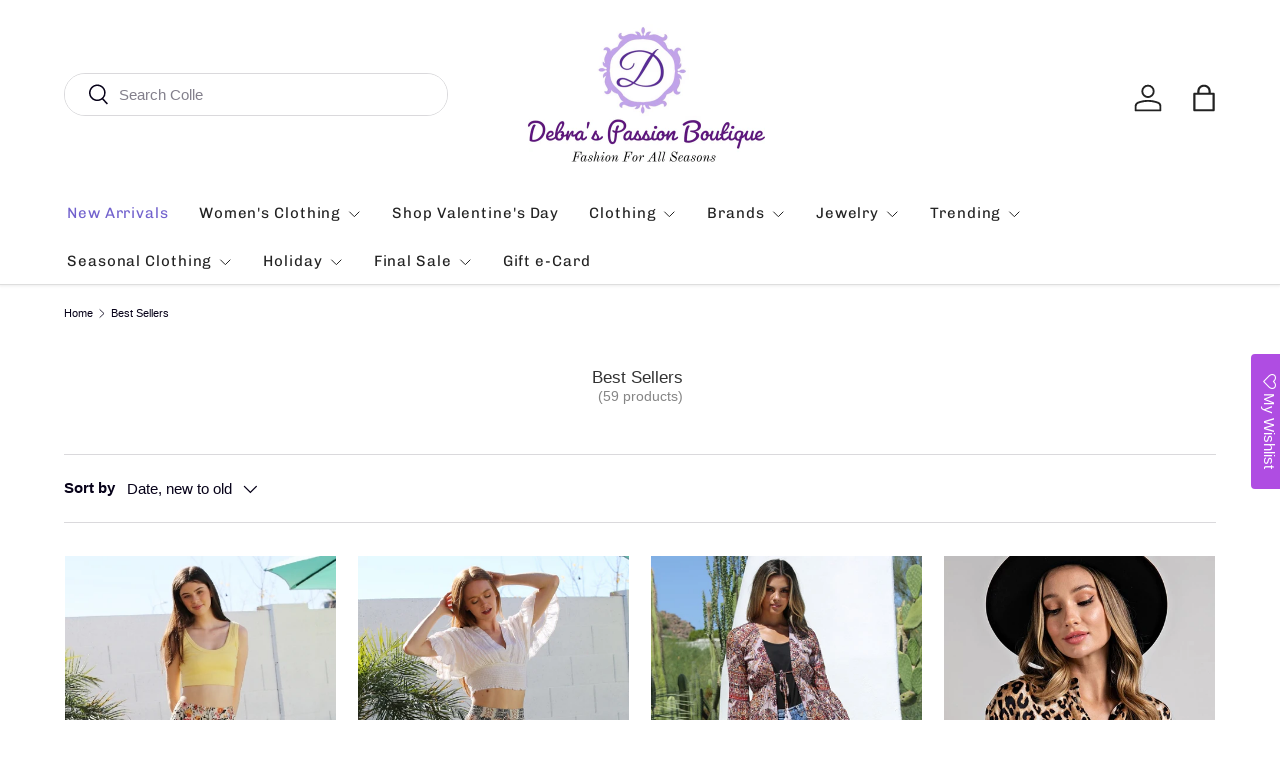

--- FILE ---
content_type: text/html; charset=utf-8
request_url: https://debraspassionboutique.com/en-es/collections/best-sellers?page=2
body_size: 46973
content:
<!doctype html>
<html class="no-js" lang="en" dir="ltr">
<head>
  <!-- Google tag (gtag.js) -->
<script async src="https://www.googletagmanager.com/gtag/js?id=G-2ZKXNV1VM8"></script>
<script>
  window.dataLayer = window.dataLayer || [];
  function gtag(){dataLayer.push(arguments);}
  gtag('js', new Date());

  gtag('config', 'G-2ZKXNV1VM8');
</script><meta charset="utf-8">
<meta name="viewport" content="width=device-width,initial-scale=1">
<title>Best Sellers | Debra&#39;s Passion Boutique &ndash; Page 2</title><link rel="canonical" href="https://debraspassionboutique.com/en-es/collections/best-sellers?page=2"><link rel="icon" href="//debraspassionboutique.com/cdn/shop/files/logo_180_x_180_for_favicon.png?crop=center&height=48&v=1715605472&width=48" type="image/png">
  <link rel="apple-touch-icon" href="//debraspassionboutique.com/cdn/shop/files/logo_180_x_180_for_favicon.png?crop=center&height=180&v=1715605472&width=180"><meta name="description" content="The best selling trending fashions new from Debra&#39;s Passion Boutique, Your #1 Fashion online shopping direct from Houston, TX. Free shipping on qualified orders."><meta property="og:site_name" content="Debra&#39;s Passion Boutique">
<meta property="og:url" content="https://debraspassionboutique.com/en-es/collections/best-sellers?page=2">
<meta property="og:title" content="Best Sellers | Debra&#39;s Passion Boutique">
<meta property="og:type" content="product.group">
<meta property="og:description" content="The best selling trending fashions new from Debra&#39;s Passion Boutique, Your #1 Fashion online shopping direct from Houston, TX. Free shipping on qualified orders."><meta property="og:image" content="http://debraspassionboutique.com/cdn/shop/collections/best-sellers-and-newest-products-416.png?crop=center&height=1200&v=1593468678&width=1200">
  <meta property="og:image:secure_url" content="https://debraspassionboutique.com/cdn/shop/collections/best-sellers-and-newest-products-416.png?crop=center&height=1200&v=1593468678&width=1200">
  <meta property="og:image:width" content="533">
  <meta property="og:image:height" content="800"><meta name="twitter:site" content="@debraboutique"><meta name="twitter:card" content="summary_large_image">
<meta name="twitter:title" content="Best Sellers | Debra&#39;s Passion Boutique">
<meta name="twitter:description" content="The best selling trending fashions new from Debra&#39;s Passion Boutique, Your #1 Fashion online shopping direct from Houston, TX. Free shipping on qualified orders.">
<link rel="preload" href="//debraspassionboutique.com/cdn/shop/t/38/assets/main.css?v=167297049567451841501761249499" as="style"><style data-shopify>
@font-face {
  font-family: Chivo;
  font-weight: 400;
  font-style: normal;
  font-display: swap;
  src: url("//debraspassionboutique.com/cdn/fonts/chivo/chivo_n4.059fadbbf52d9f02350103459eb216e4b24c4661.woff2") format("woff2"),
       url("//debraspassionboutique.com/cdn/fonts/chivo/chivo_n4.f2f8fca8b7ff9f510fa7f09ffe5448b3504bccf5.woff") format("woff");
}
:root {
      --bg-color: 255 255 255 / 1.0;
      --bg-color-og: 255 255 255 / 1.0;
      --heading-color: 51 51 51;
      --text-color: 7 2 25;
      --text-color-og: 7 2 25;
      --scrollbar-color: 7 2 25;
      --link-color: 51 51 51;
      --link-color-og: 51 51 51;
      --star-color: 187 158 237;
      --sale-price-color: 162 18 18;--swatch-border-color-default: 205 204 209;
        --swatch-border-color-active: 131 129 140;
        --swatch-card-size: 24px;
        --swatch-variant-picker-size: 24px;--color-scheme-1-bg: 239 233 252 / 1.0;
      --color-scheme-1-grad: ;
      --color-scheme-1-heading: 51 51 51;
      --color-scheme-1-text: 51 51 51;
      --color-scheme-1-btn-bg: 136 107 204;
      --color-scheme-1-btn-text: 51 51 51;
      --color-scheme-1-btn-bg-hover: 132 109 186;--color-scheme-2-bg: 187 158 237 / 1.0;
      --color-scheme-2-grad: linear-gradient(24deg, rgba(201, 104, 234, 1) 9%, rgba(213, 207, 242, 1) 59%);
      --color-scheme-2-heading: 38 17 17;
      --color-scheme-2-text: 60 19 79;
      --color-scheme-2-btn-bg: 255 255 255;
      --color-scheme-2-btn-text: 51 51 51;
      --color-scheme-2-btn-bg-hover: 232 232 232;--color-scheme-3-bg: 165 146 231 / 1.0;
      --color-scheme-3-grad: linear-gradient(22deg, rgba(181, 169, 234, 1) 16%, rgba(49, 30, 174, 1) 84%);
      --color-scheme-3-heading: 255 255 255;
      --color-scheme-3-text: 255 255 255;
      --color-scheme-3-btn-bg: 136 107 204;
      --color-scheme-3-btn-text: 51 51 51;
      --color-scheme-3-btn-bg-hover: 132 109 186;

      --drawer-bg-color: 255 255 255 / 1.0;
      --drawer-text-color: 51 51 51;

      --panel-bg-color: 242 244 243 / 1.0;
      --panel-heading-color: 51 51 51;
      --panel-text-color: 51 51 51;

      --in-stock-text-color: 13 137 62;
      --low-stock-text-color: 210 134 26;
      --very-low-stock-text-color: 170 24 44;
      --no-stock-text-color: 83 86 90;
      --no-stock-backordered-text-color: 83 86 90;

      --error-bg-color: 244 216 220;
      --error-text-color: 207 45 67;
      --success-bg-color: 131 119 235;
      --success-text-color: 255 255 255;
      --info-bg-color: 242 244 243;
      --info-text-color: 51 51 51;

      --heading-font-family: Helvetica, Arial, sans-serif;
      --heading-font-style: normal;
      --heading-font-weight: 400;
      --heading-scale-start: 2;
      --heading-letter-spacing: 0.0em;

      --navigation-font-family: Chivo, sans-serif;
      --navigation-font-style: normal;
      --navigation-font-weight: 400;
      --navigation-letter-spacing: 0.06em;--heading-text-transform: none;
--subheading-text-transform: none;
      --body-font-family: Helvetica, Arial, sans-serif;
      --body-font-style: normal;
      --body-font-weight: 400;
      --body-font-size: 15;
      --body-font-size-px: 15px;
      --body-letter-spacing: 0.0em;

      --section-gap: 32;
      --heading-gap: calc(8 * var(--space-unit));--heading-gap: calc(6 * var(--space-unit));--grid-column-gap: 20px;
      --product-card-gap: 20px;--btn-bg-color: 136 107 204;
      --btn-bg-hover-color: 163 140 216;
      --btn-text-color: 255 255 255;
      --btn-bg-color-og: 136 107 204;
      --btn-text-color-og: 255 255 255;
      --btn-alt-bg-color: 255 255 255;
      --btn-alt-bg-alpha: 1.0;
      --btn-alt-text-color: 90 50 182;
      --btn-border-width: 2px;
      --btn-padding-y: 12px;
      --btn-text-size: 0.92em;

      
      --btn-border-radius: 23px;
      

      --btn-lg-border-radius: 50%;
      --btn-icon-border-radius: 50%;
      --input-with-btn-inner-radius: var(--btn-border-radius);

      --input-bg-color: 255 255 255 / 1.0;
      --input-text-color: 7 2 25;
      --input-border-width: 2px;
      --input-border-radius: 21px;
      --textarea-border-radius: 12px;
      --input-border-radius: 23px;
      --input-bg-color-diff-3: #f7f7f7;
      --input-bg-color-diff-6: #f0f0f0;

      --modal-border-radius: 0px;
      --modal-overlay-color: 0 0 0;
      --modal-overlay-opacity: 0.4;
      --drawer-border-radius: 0px;
      --overlay-border-radius: 20px;--sale-label-bg-color: 247 79 79;
      --sale-label-text-color: 255 255 255;--preorder-label-bg-color: 170 225 62;
      --preorder-label-text-color: 51 51 51;

      --page-width: 1200px;
      --gutter-sm: 20px;
      --gutter-md: 48px;
      --gutter-lg: 64px;

      --payment-terms-bg-color: #ffffff;

      --coll-card-bg-color: #fafafa;
      --coll-card-border-color: rgba(0,0,0,0);

      --card-bg-color: 255 255 255;
      --card-text-color: 4 1 9;
      --card-border-color: #ffffff;

      --reading-width: 48em;
        --cart-savings-color: 249 115 115
      
    }@media (max-width: 769px) {
      :root {
        --reading-width: 36em;
      }
    }
  </style><link rel="stylesheet" href="//debraspassionboutique.com/cdn/shop/t/38/assets/main.css?v=167297049567451841501761249499">
  <script src="//debraspassionboutique.com/cdn/shop/t/38/assets/main.js?v=59018248527195126061761249500" defer="defer"></script><script>window.performance && window.performance.mark && window.performance.mark('shopify.content_for_header.start');</script><meta name="google-site-verification" content="Ykw2NnzWuMBFI67NKkoQul1ba-Tr_cdyZJlDq5q_oDg">
<meta name="google-site-verification" content="Ykw2NnzWuMBFI67NKkoQul1ba-Tr_cdyZJlDq5q_oDg">
<meta id="shopify-digital-wallet" name="shopify-digital-wallet" content="/6988181/digital_wallets/dialog">
<meta name="shopify-checkout-api-token" content="216fe7783f039e5ccd95246b3756265e">
<meta id="in-context-paypal-metadata" data-shop-id="6988181" data-venmo-supported="false" data-environment="production" data-locale="en_US" data-paypal-v4="true" data-currency="EUR">
<link rel="alternate" type="application/atom+xml" title="Feed" href="/en-es/collections/best-sellers.atom" />
<link rel="prev" href="/en-es/collections/best-sellers?page=1">
<link rel="alternate" hreflang="x-default" href="https://debraspassionboutique.com/collections/best-sellers?page=2">
<link rel="alternate" hreflang="en" href="https://debraspassionboutique.com/collections/best-sellers?page=2">
<link rel="alternate" hreflang="en-CA" href="https://debraspassionboutique.com/en-ca/collections/best-sellers?page=2">
<link rel="alternate" hreflang="en-AU" href="https://debraspassionboutique.com/en-au/collections/best-sellers?page=2">
<link rel="alternate" hreflang="en-IL" href="https://debraspassionboutique.com/en-il/collections/best-sellers?page=2">
<link rel="alternate" hreflang="en-ES" href="https://debraspassionboutique.com/en-es/collections/best-sellers?page=2">
<link rel="alternate" hreflang="en-NZ" href="https://debraspassionboutique.com/en-au/collections/best-sellers?page=2">
<link rel="alternate" type="application/json+oembed" href="https://debraspassionboutique.com/en-es/collections/best-sellers.oembed?page=2">
<script async="async" src="/checkouts/internal/preloads.js?locale=en-ES"></script>
<link rel="preconnect" href="https://shop.app" crossorigin="anonymous">
<script async="async" src="https://shop.app/checkouts/internal/preloads.js?locale=en-ES&shop_id=6988181" crossorigin="anonymous"></script>
<script id="apple-pay-shop-capabilities" type="application/json">{"shopId":6988181,"countryCode":"US","currencyCode":"EUR","merchantCapabilities":["supports3DS"],"merchantId":"gid:\/\/shopify\/Shop\/6988181","merchantName":"Debra's Passion Boutique","requiredBillingContactFields":["postalAddress","email","phone"],"requiredShippingContactFields":["postalAddress","email","phone"],"shippingType":"shipping","supportedNetworks":["visa","masterCard","amex","discover","elo","jcb"],"total":{"type":"pending","label":"Debra's Passion Boutique","amount":"1.00"},"shopifyPaymentsEnabled":true,"supportsSubscriptions":true}</script>
<script id="shopify-features" type="application/json">{"accessToken":"216fe7783f039e5ccd95246b3756265e","betas":["rich-media-storefront-analytics"],"domain":"debraspassionboutique.com","predictiveSearch":true,"shopId":6988181,"locale":"en"}</script>
<script>var Shopify = Shopify || {};
Shopify.shop = "debras-passion-boutique.myshopify.com";
Shopify.locale = "en";
Shopify.currency = {"active":"EUR","rate":"0.85648542"};
Shopify.country = "ES";
Shopify.theme = {"name":" Version 7.0.1 Oct 23 2025 ","id":152587567335,"schema_name":"Canopy","schema_version":"7.0.1","theme_store_id":732,"role":"main"};
Shopify.theme.handle = "null";
Shopify.theme.style = {"id":null,"handle":null};
Shopify.cdnHost = "debraspassionboutique.com/cdn";
Shopify.routes = Shopify.routes || {};
Shopify.routes.root = "/en-es/";</script>
<script type="module">!function(o){(o.Shopify=o.Shopify||{}).modules=!0}(window);</script>
<script>!function(o){function n(){var o=[];function n(){o.push(Array.prototype.slice.apply(arguments))}return n.q=o,n}var t=o.Shopify=o.Shopify||{};t.loadFeatures=n(),t.autoloadFeatures=n()}(window);</script>
<script>
  window.ShopifyPay = window.ShopifyPay || {};
  window.ShopifyPay.apiHost = "shop.app\/pay";
  window.ShopifyPay.redirectState = null;
</script>
<script id="shop-js-analytics" type="application/json">{"pageType":"collection"}</script>
<script defer="defer" async type="module" src="//debraspassionboutique.com/cdn/shopifycloud/shop-js/modules/v2/client.init-shop-cart-sync_BN7fPSNr.en.esm.js"></script>
<script defer="defer" async type="module" src="//debraspassionboutique.com/cdn/shopifycloud/shop-js/modules/v2/chunk.common_Cbph3Kss.esm.js"></script>
<script defer="defer" async type="module" src="//debraspassionboutique.com/cdn/shopifycloud/shop-js/modules/v2/chunk.modal_DKumMAJ1.esm.js"></script>
<script type="module">
  await import("//debraspassionboutique.com/cdn/shopifycloud/shop-js/modules/v2/client.init-shop-cart-sync_BN7fPSNr.en.esm.js");
await import("//debraspassionboutique.com/cdn/shopifycloud/shop-js/modules/v2/chunk.common_Cbph3Kss.esm.js");
await import("//debraspassionboutique.com/cdn/shopifycloud/shop-js/modules/v2/chunk.modal_DKumMAJ1.esm.js");

  window.Shopify.SignInWithShop?.initShopCartSync?.({"fedCMEnabled":true,"windoidEnabled":true});

</script>
<script>
  window.Shopify = window.Shopify || {};
  if (!window.Shopify.featureAssets) window.Shopify.featureAssets = {};
  window.Shopify.featureAssets['shop-js'] = {"shop-cart-sync":["modules/v2/client.shop-cart-sync_CJVUk8Jm.en.esm.js","modules/v2/chunk.common_Cbph3Kss.esm.js","modules/v2/chunk.modal_DKumMAJ1.esm.js"],"init-fed-cm":["modules/v2/client.init-fed-cm_7Fvt41F4.en.esm.js","modules/v2/chunk.common_Cbph3Kss.esm.js","modules/v2/chunk.modal_DKumMAJ1.esm.js"],"init-shop-email-lookup-coordinator":["modules/v2/client.init-shop-email-lookup-coordinator_Cc088_bR.en.esm.js","modules/v2/chunk.common_Cbph3Kss.esm.js","modules/v2/chunk.modal_DKumMAJ1.esm.js"],"init-windoid":["modules/v2/client.init-windoid_hPopwJRj.en.esm.js","modules/v2/chunk.common_Cbph3Kss.esm.js","modules/v2/chunk.modal_DKumMAJ1.esm.js"],"shop-button":["modules/v2/client.shop-button_B0jaPSNF.en.esm.js","modules/v2/chunk.common_Cbph3Kss.esm.js","modules/v2/chunk.modal_DKumMAJ1.esm.js"],"shop-cash-offers":["modules/v2/client.shop-cash-offers_DPIskqss.en.esm.js","modules/v2/chunk.common_Cbph3Kss.esm.js","modules/v2/chunk.modal_DKumMAJ1.esm.js"],"shop-toast-manager":["modules/v2/client.shop-toast-manager_CK7RT69O.en.esm.js","modules/v2/chunk.common_Cbph3Kss.esm.js","modules/v2/chunk.modal_DKumMAJ1.esm.js"],"init-shop-cart-sync":["modules/v2/client.init-shop-cart-sync_BN7fPSNr.en.esm.js","modules/v2/chunk.common_Cbph3Kss.esm.js","modules/v2/chunk.modal_DKumMAJ1.esm.js"],"init-customer-accounts-sign-up":["modules/v2/client.init-customer-accounts-sign-up_CfPf4CXf.en.esm.js","modules/v2/client.shop-login-button_DeIztwXF.en.esm.js","modules/v2/chunk.common_Cbph3Kss.esm.js","modules/v2/chunk.modal_DKumMAJ1.esm.js"],"pay-button":["modules/v2/client.pay-button_CgIwFSYN.en.esm.js","modules/v2/chunk.common_Cbph3Kss.esm.js","modules/v2/chunk.modal_DKumMAJ1.esm.js"],"init-customer-accounts":["modules/v2/client.init-customer-accounts_DQ3x16JI.en.esm.js","modules/v2/client.shop-login-button_DeIztwXF.en.esm.js","modules/v2/chunk.common_Cbph3Kss.esm.js","modules/v2/chunk.modal_DKumMAJ1.esm.js"],"avatar":["modules/v2/client.avatar_BTnouDA3.en.esm.js"],"init-shop-for-new-customer-accounts":["modules/v2/client.init-shop-for-new-customer-accounts_CsZy_esa.en.esm.js","modules/v2/client.shop-login-button_DeIztwXF.en.esm.js","modules/v2/chunk.common_Cbph3Kss.esm.js","modules/v2/chunk.modal_DKumMAJ1.esm.js"],"shop-follow-button":["modules/v2/client.shop-follow-button_BRMJjgGd.en.esm.js","modules/v2/chunk.common_Cbph3Kss.esm.js","modules/v2/chunk.modal_DKumMAJ1.esm.js"],"checkout-modal":["modules/v2/client.checkout-modal_B9Drz_yf.en.esm.js","modules/v2/chunk.common_Cbph3Kss.esm.js","modules/v2/chunk.modal_DKumMAJ1.esm.js"],"shop-login-button":["modules/v2/client.shop-login-button_DeIztwXF.en.esm.js","modules/v2/chunk.common_Cbph3Kss.esm.js","modules/v2/chunk.modal_DKumMAJ1.esm.js"],"lead-capture":["modules/v2/client.lead-capture_DXYzFM3R.en.esm.js","modules/v2/chunk.common_Cbph3Kss.esm.js","modules/v2/chunk.modal_DKumMAJ1.esm.js"],"shop-login":["modules/v2/client.shop-login_CA5pJqmO.en.esm.js","modules/v2/chunk.common_Cbph3Kss.esm.js","modules/v2/chunk.modal_DKumMAJ1.esm.js"],"payment-terms":["modules/v2/client.payment-terms_BxzfvcZJ.en.esm.js","modules/v2/chunk.common_Cbph3Kss.esm.js","modules/v2/chunk.modal_DKumMAJ1.esm.js"]};
</script>
<script>(function() {
  var isLoaded = false;
  function asyncLoad() {
    if (isLoaded) return;
    isLoaded = true;
    var urls = ["https:\/\/assets.smartwishlist.webmarked.net\/static\/v6\/smartwishlist2.js?shop=debras-passion-boutique.myshopify.com","https:\/\/swymv3starter-01.azureedge.net\/code\/swym-shopify.js?shop=debras-passion-boutique.myshopify.com","https:\/\/cdn.fera.ai\/js\/fera.placeholder.js?shop=debras-passion-boutique.myshopify.com","https:\/\/app.sizeswatch.com\/sizeswatch.js?shop=debras-passion-boutique.myshopify.com","https:\/\/cdn.hextom.com\/js\/freeshippingbar.js?shop=debras-passion-boutique.myshopify.com"];
    for (var i = 0; i < urls.length; i++) {
      var s = document.createElement('script');
      s.type = 'text/javascript';
      s.async = true;
      s.src = urls[i];
      var x = document.getElementsByTagName('script')[0];
      x.parentNode.insertBefore(s, x);
    }
  };
  if(window.attachEvent) {
    window.attachEvent('onload', asyncLoad);
  } else {
    window.addEventListener('load', asyncLoad, false);
  }
})();</script>
<script id="__st">var __st={"a":6988181,"offset":-21600,"reqid":"fa6de155-ff15-4435-a102-1321729e6d24-1769953811","pageurl":"debraspassionboutique.com\/en-es\/collections\/best-sellers?page=2","u":"1b63dd0788e2","p":"collection","rtyp":"collection","rid":129278115924};</script>
<script>window.ShopifyPaypalV4VisibilityTracking = true;</script>
<script id="captcha-bootstrap">!function(){'use strict';const t='contact',e='account',n='new_comment',o=[[t,t],['blogs',n],['comments',n],[t,'customer']],c=[[e,'customer_login'],[e,'guest_login'],[e,'recover_customer_password'],[e,'create_customer']],r=t=>t.map((([t,e])=>`form[action*='/${t}']:not([data-nocaptcha='true']) input[name='form_type'][value='${e}']`)).join(','),a=t=>()=>t?[...document.querySelectorAll(t)].map((t=>t.form)):[];function s(){const t=[...o],e=r(t);return a(e)}const i='password',u='form_key',d=['recaptcha-v3-token','g-recaptcha-response','h-captcha-response',i],f=()=>{try{return window.sessionStorage}catch{return}},m='__shopify_v',_=t=>t.elements[u];function p(t,e,n=!1){try{const o=window.sessionStorage,c=JSON.parse(o.getItem(e)),{data:r}=function(t){const{data:e,action:n}=t;return t[m]||n?{data:e,action:n}:{data:t,action:n}}(c);for(const[e,n]of Object.entries(r))t.elements[e]&&(t.elements[e].value=n);n&&o.removeItem(e)}catch(o){console.error('form repopulation failed',{error:o})}}const l='form_type',E='cptcha';function T(t){t.dataset[E]=!0}const w=window,h=w.document,L='Shopify',v='ce_forms',y='captcha';let A=!1;((t,e)=>{const n=(g='f06e6c50-85a8-45c8-87d0-21a2b65856fe',I='https://cdn.shopify.com/shopifycloud/storefront-forms-hcaptcha/ce_storefront_forms_captcha_hcaptcha.v1.5.2.iife.js',D={infoText:'Protected by hCaptcha',privacyText:'Privacy',termsText:'Terms'},(t,e,n)=>{const o=w[L][v],c=o.bindForm;if(c)return c(t,g,e,D).then(n);var r;o.q.push([[t,g,e,D],n]),r=I,A||(h.body.append(Object.assign(h.createElement('script'),{id:'captcha-provider',async:!0,src:r})),A=!0)});var g,I,D;w[L]=w[L]||{},w[L][v]=w[L][v]||{},w[L][v].q=[],w[L][y]=w[L][y]||{},w[L][y].protect=function(t,e){n(t,void 0,e),T(t)},Object.freeze(w[L][y]),function(t,e,n,w,h,L){const[v,y,A,g]=function(t,e,n){const i=e?o:[],u=t?c:[],d=[...i,...u],f=r(d),m=r(i),_=r(d.filter((([t,e])=>n.includes(e))));return[a(f),a(m),a(_),s()]}(w,h,L),I=t=>{const e=t.target;return e instanceof HTMLFormElement?e:e&&e.form},D=t=>v().includes(t);t.addEventListener('submit',(t=>{const e=I(t);if(!e)return;const n=D(e)&&!e.dataset.hcaptchaBound&&!e.dataset.recaptchaBound,o=_(e),c=g().includes(e)&&(!o||!o.value);(n||c)&&t.preventDefault(),c&&!n&&(function(t){try{if(!f())return;!function(t){const e=f();if(!e)return;const n=_(t);if(!n)return;const o=n.value;o&&e.removeItem(o)}(t);const e=Array.from(Array(32),(()=>Math.random().toString(36)[2])).join('');!function(t,e){_(t)||t.append(Object.assign(document.createElement('input'),{type:'hidden',name:u})),t.elements[u].value=e}(t,e),function(t,e){const n=f();if(!n)return;const o=[...t.querySelectorAll(`input[type='${i}']`)].map((({name:t})=>t)),c=[...d,...o],r={};for(const[a,s]of new FormData(t).entries())c.includes(a)||(r[a]=s);n.setItem(e,JSON.stringify({[m]:1,action:t.action,data:r}))}(t,e)}catch(e){console.error('failed to persist form',e)}}(e),e.submit())}));const S=(t,e)=>{t&&!t.dataset[E]&&(n(t,e.some((e=>e===t))),T(t))};for(const o of['focusin','change'])t.addEventListener(o,(t=>{const e=I(t);D(e)&&S(e,y())}));const B=e.get('form_key'),M=e.get(l),P=B&&M;t.addEventListener('DOMContentLoaded',(()=>{const t=y();if(P)for(const e of t)e.elements[l].value===M&&p(e,B);[...new Set([...A(),...v().filter((t=>'true'===t.dataset.shopifyCaptcha))])].forEach((e=>S(e,t)))}))}(h,new URLSearchParams(w.location.search),n,t,e,['guest_login'])})(!0,!0)}();</script>
<script integrity="sha256-4kQ18oKyAcykRKYeNunJcIwy7WH5gtpwJnB7kiuLZ1E=" data-source-attribution="shopify.loadfeatures" defer="defer" src="//debraspassionboutique.com/cdn/shopifycloud/storefront/assets/storefront/load_feature-a0a9edcb.js" crossorigin="anonymous"></script>
<script crossorigin="anonymous" defer="defer" src="//debraspassionboutique.com/cdn/shopifycloud/storefront/assets/shopify_pay/storefront-65b4c6d7.js?v=20250812"></script>
<script data-source-attribution="shopify.dynamic_checkout.dynamic.init">var Shopify=Shopify||{};Shopify.PaymentButton=Shopify.PaymentButton||{isStorefrontPortableWallets:!0,init:function(){window.Shopify.PaymentButton.init=function(){};var t=document.createElement("script");t.src="https://debraspassionboutique.com/cdn/shopifycloud/portable-wallets/latest/portable-wallets.en.js",t.type="module",document.head.appendChild(t)}};
</script>
<script data-source-attribution="shopify.dynamic_checkout.buyer_consent">
  function portableWalletsHideBuyerConsent(e){var t=document.getElementById("shopify-buyer-consent"),n=document.getElementById("shopify-subscription-policy-button");t&&n&&(t.classList.add("hidden"),t.setAttribute("aria-hidden","true"),n.removeEventListener("click",e))}function portableWalletsShowBuyerConsent(e){var t=document.getElementById("shopify-buyer-consent"),n=document.getElementById("shopify-subscription-policy-button");t&&n&&(t.classList.remove("hidden"),t.removeAttribute("aria-hidden"),n.addEventListener("click",e))}window.Shopify?.PaymentButton&&(window.Shopify.PaymentButton.hideBuyerConsent=portableWalletsHideBuyerConsent,window.Shopify.PaymentButton.showBuyerConsent=portableWalletsShowBuyerConsent);
</script>
<script data-source-attribution="shopify.dynamic_checkout.cart.bootstrap">document.addEventListener("DOMContentLoaded",(function(){function t(){return document.querySelector("shopify-accelerated-checkout-cart, shopify-accelerated-checkout")}if(t())Shopify.PaymentButton.init();else{new MutationObserver((function(e,n){t()&&(Shopify.PaymentButton.init(),n.disconnect())})).observe(document.body,{childList:!0,subtree:!0})}}));
</script>
<link id="shopify-accelerated-checkout-styles" rel="stylesheet" media="screen" href="https://debraspassionboutique.com/cdn/shopifycloud/portable-wallets/latest/accelerated-checkout-backwards-compat.css" crossorigin="anonymous">
<style id="shopify-accelerated-checkout-cart">
        #shopify-buyer-consent {
  margin-top: 1em;
  display: inline-block;
  width: 100%;
}

#shopify-buyer-consent.hidden {
  display: none;
}

#shopify-subscription-policy-button {
  background: none;
  border: none;
  padding: 0;
  text-decoration: underline;
  font-size: inherit;
  cursor: pointer;
}

#shopify-subscription-policy-button::before {
  box-shadow: none;
}

      </style>
<script id="sections-script" data-sections="header,footer" defer="defer" src="//debraspassionboutique.com/cdn/shop/t/38/compiled_assets/scripts.js?v=10362"></script>
<script>window.performance && window.performance.mark && window.performance.mark('shopify.content_for_header.end');</script>


  <script>document.documentElement.className = document.documentElement.className.replace('no-js', 'js');</script><!-- CC Custom Head Start --><!-- CC Custom Head End --><!-- Google tag (gtag.js) -->
<script async src="https://www.googletagmanager.com/gtag/js?id=G-2ZKXNV1VM8"></script>
<script>
  window.dataLayer = window.dataLayer || [];
  function gtag(){dataLayer.push(arguments);}
  gtag('js', new Date());

  gtag('config', 'G-2ZKXNV1VM8');
</script>





<!-- BEGIN app block: shopify://apps/instafeed/blocks/head-block/c447db20-095d-4a10-9725-b5977662c9d5 --><link rel="preconnect" href="https://cdn.nfcube.com/">
<link rel="preconnect" href="https://scontent.cdninstagram.com/">


  <script>
    document.addEventListener('DOMContentLoaded', function () {
      let instafeedScript = document.createElement('script');

      
        instafeedScript.src = 'https://cdn.nfcube.com/instafeed-8ba94943b09d27a1686821cfda350f7e.js';
      

      document.body.appendChild(instafeedScript);
    });
  </script>





<!-- END app block --><!-- BEGIN app block: shopify://apps/klaviyo-email-marketing-sms/blocks/klaviyo-onsite-embed/2632fe16-c075-4321-a88b-50b567f42507 -->












  <script async src="https://static.klaviyo.com/onsite/js/WDtLXG/klaviyo.js?company_id=WDtLXG"></script>
  <script>!function(){if(!window.klaviyo){window._klOnsite=window._klOnsite||[];try{window.klaviyo=new Proxy({},{get:function(n,i){return"push"===i?function(){var n;(n=window._klOnsite).push.apply(n,arguments)}:function(){for(var n=arguments.length,o=new Array(n),w=0;w<n;w++)o[w]=arguments[w];var t="function"==typeof o[o.length-1]?o.pop():void 0,e=new Promise((function(n){window._klOnsite.push([i].concat(o,[function(i){t&&t(i),n(i)}]))}));return e}}})}catch(n){window.klaviyo=window.klaviyo||[],window.klaviyo.push=function(){var n;(n=window._klOnsite).push.apply(n,arguments)}}}}();</script>

  




  <script>
    window.klaviyoReviewsProductDesignMode = false
  </script>







<!-- END app block --><script src="https://cdn.shopify.com/extensions/019c01fa-9ce0-79ec-b6b6-15821b44e72d/free-shipping-bar-120/assets/freeshippingbar.js" type="text/javascript" defer="defer"></script>
<script src="https://cdn.shopify.com/extensions/019b09dd-709f-7233-8c82-cc4081277048/klaviyo-email-marketing-44/assets/app.js" type="text/javascript" defer="defer"></script>
<link href="https://cdn.shopify.com/extensions/019b09dd-709f-7233-8c82-cc4081277048/klaviyo-email-marketing-44/assets/app.css" rel="stylesheet" type="text/css" media="all">
<script src="https://cdn.shopify.com/extensions/019beb7e-a916-7383-89cc-4d92e836490a/conversionbear-salespop-42/assets/salespop-widget.js" type="text/javascript" defer="defer"></script>
<script src="https://cdn.shopify.com/extensions/f27ff11e-2420-4274-a5a8-55f54ed54add/size-swatch-10/assets/size-swatch.js" type="text/javascript" defer="defer"></script>
<link href="https://cdn.shopify.com/extensions/f27ff11e-2420-4274-a5a8-55f54ed54add/size-swatch-10/assets/size-swatch.css" rel="stylesheet" type="text/css" media="all">
<link href="https://monorail-edge.shopifysvc.com" rel="dns-prefetch">
<script>(function(){if ("sendBeacon" in navigator && "performance" in window) {try {var session_token_from_headers = performance.getEntriesByType('navigation')[0].serverTiming.find(x => x.name == '_s').description;} catch {var session_token_from_headers = undefined;}var session_cookie_matches = document.cookie.match(/_shopify_s=([^;]*)/);var session_token_from_cookie = session_cookie_matches && session_cookie_matches.length === 2 ? session_cookie_matches[1] : "";var session_token = session_token_from_headers || session_token_from_cookie || "";function handle_abandonment_event(e) {var entries = performance.getEntries().filter(function(entry) {return /monorail-edge.shopifysvc.com/.test(entry.name);});if (!window.abandonment_tracked && entries.length === 0) {window.abandonment_tracked = true;var currentMs = Date.now();var navigation_start = performance.timing.navigationStart;var payload = {shop_id: 6988181,url: window.location.href,navigation_start,duration: currentMs - navigation_start,session_token,page_type: "collection"};window.navigator.sendBeacon("https://monorail-edge.shopifysvc.com/v1/produce", JSON.stringify({schema_id: "online_store_buyer_site_abandonment/1.1",payload: payload,metadata: {event_created_at_ms: currentMs,event_sent_at_ms: currentMs}}));}}window.addEventListener('pagehide', handle_abandonment_event);}}());</script>
<script id="web-pixels-manager-setup">(function e(e,d,r,n,o){if(void 0===o&&(o={}),!Boolean(null===(a=null===(i=window.Shopify)||void 0===i?void 0:i.analytics)||void 0===a?void 0:a.replayQueue)){var i,a;window.Shopify=window.Shopify||{};var t=window.Shopify;t.analytics=t.analytics||{};var s=t.analytics;s.replayQueue=[],s.publish=function(e,d,r){return s.replayQueue.push([e,d,r]),!0};try{self.performance.mark("wpm:start")}catch(e){}var l=function(){var e={modern:/Edge?\/(1{2}[4-9]|1[2-9]\d|[2-9]\d{2}|\d{4,})\.\d+(\.\d+|)|Firefox\/(1{2}[4-9]|1[2-9]\d|[2-9]\d{2}|\d{4,})\.\d+(\.\d+|)|Chrom(ium|e)\/(9{2}|\d{3,})\.\d+(\.\d+|)|(Maci|X1{2}).+ Version\/(15\.\d+|(1[6-9]|[2-9]\d|\d{3,})\.\d+)([,.]\d+|)( \(\w+\)|)( Mobile\/\w+|) Safari\/|Chrome.+OPR\/(9{2}|\d{3,})\.\d+\.\d+|(CPU[ +]OS|iPhone[ +]OS|CPU[ +]iPhone|CPU IPhone OS|CPU iPad OS)[ +]+(15[._]\d+|(1[6-9]|[2-9]\d|\d{3,})[._]\d+)([._]\d+|)|Android:?[ /-](13[3-9]|1[4-9]\d|[2-9]\d{2}|\d{4,})(\.\d+|)(\.\d+|)|Android.+Firefox\/(13[5-9]|1[4-9]\d|[2-9]\d{2}|\d{4,})\.\d+(\.\d+|)|Android.+Chrom(ium|e)\/(13[3-9]|1[4-9]\d|[2-9]\d{2}|\d{4,})\.\d+(\.\d+|)|SamsungBrowser\/([2-9]\d|\d{3,})\.\d+/,legacy:/Edge?\/(1[6-9]|[2-9]\d|\d{3,})\.\d+(\.\d+|)|Firefox\/(5[4-9]|[6-9]\d|\d{3,})\.\d+(\.\d+|)|Chrom(ium|e)\/(5[1-9]|[6-9]\d|\d{3,})\.\d+(\.\d+|)([\d.]+$|.*Safari\/(?![\d.]+ Edge\/[\d.]+$))|(Maci|X1{2}).+ Version\/(10\.\d+|(1[1-9]|[2-9]\d|\d{3,})\.\d+)([,.]\d+|)( \(\w+\)|)( Mobile\/\w+|) Safari\/|Chrome.+OPR\/(3[89]|[4-9]\d|\d{3,})\.\d+\.\d+|(CPU[ +]OS|iPhone[ +]OS|CPU[ +]iPhone|CPU IPhone OS|CPU iPad OS)[ +]+(10[._]\d+|(1[1-9]|[2-9]\d|\d{3,})[._]\d+)([._]\d+|)|Android:?[ /-](13[3-9]|1[4-9]\d|[2-9]\d{2}|\d{4,})(\.\d+|)(\.\d+|)|Mobile Safari.+OPR\/([89]\d|\d{3,})\.\d+\.\d+|Android.+Firefox\/(13[5-9]|1[4-9]\d|[2-9]\d{2}|\d{4,})\.\d+(\.\d+|)|Android.+Chrom(ium|e)\/(13[3-9]|1[4-9]\d|[2-9]\d{2}|\d{4,})\.\d+(\.\d+|)|Android.+(UC? ?Browser|UCWEB|U3)[ /]?(15\.([5-9]|\d{2,})|(1[6-9]|[2-9]\d|\d{3,})\.\d+)\.\d+|SamsungBrowser\/(5\.\d+|([6-9]|\d{2,})\.\d+)|Android.+MQ{2}Browser\/(14(\.(9|\d{2,})|)|(1[5-9]|[2-9]\d|\d{3,})(\.\d+|))(\.\d+|)|K[Aa][Ii]OS\/(3\.\d+|([4-9]|\d{2,})\.\d+)(\.\d+|)/},d=e.modern,r=e.legacy,n=navigator.userAgent;return n.match(d)?"modern":n.match(r)?"legacy":"unknown"}(),u="modern"===l?"modern":"legacy",c=(null!=n?n:{modern:"",legacy:""})[u],f=function(e){return[e.baseUrl,"/wpm","/b",e.hashVersion,"modern"===e.buildTarget?"m":"l",".js"].join("")}({baseUrl:d,hashVersion:r,buildTarget:u}),m=function(e){var d=e.version,r=e.bundleTarget,n=e.surface,o=e.pageUrl,i=e.monorailEndpoint;return{emit:function(e){var a=e.status,t=e.errorMsg,s=(new Date).getTime(),l=JSON.stringify({metadata:{event_sent_at_ms:s},events:[{schema_id:"web_pixels_manager_load/3.1",payload:{version:d,bundle_target:r,page_url:o,status:a,surface:n,error_msg:t},metadata:{event_created_at_ms:s}}]});if(!i)return console&&console.warn&&console.warn("[Web Pixels Manager] No Monorail endpoint provided, skipping logging."),!1;try{return self.navigator.sendBeacon.bind(self.navigator)(i,l)}catch(e){}var u=new XMLHttpRequest;try{return u.open("POST",i,!0),u.setRequestHeader("Content-Type","text/plain"),u.send(l),!0}catch(e){return console&&console.warn&&console.warn("[Web Pixels Manager] Got an unhandled error while logging to Monorail."),!1}}}}({version:r,bundleTarget:l,surface:e.surface,pageUrl:self.location.href,monorailEndpoint:e.monorailEndpoint});try{o.browserTarget=l,function(e){var d=e.src,r=e.async,n=void 0===r||r,o=e.onload,i=e.onerror,a=e.sri,t=e.scriptDataAttributes,s=void 0===t?{}:t,l=document.createElement("script"),u=document.querySelector("head"),c=document.querySelector("body");if(l.async=n,l.src=d,a&&(l.integrity=a,l.crossOrigin="anonymous"),s)for(var f in s)if(Object.prototype.hasOwnProperty.call(s,f))try{l.dataset[f]=s[f]}catch(e){}if(o&&l.addEventListener("load",o),i&&l.addEventListener("error",i),u)u.appendChild(l);else{if(!c)throw new Error("Did not find a head or body element to append the script");c.appendChild(l)}}({src:f,async:!0,onload:function(){if(!function(){var e,d;return Boolean(null===(d=null===(e=window.Shopify)||void 0===e?void 0:e.analytics)||void 0===d?void 0:d.initialized)}()){var d=window.webPixelsManager.init(e)||void 0;if(d){var r=window.Shopify.analytics;r.replayQueue.forEach((function(e){var r=e[0],n=e[1],o=e[2];d.publishCustomEvent(r,n,o)})),r.replayQueue=[],r.publish=d.publishCustomEvent,r.visitor=d.visitor,r.initialized=!0}}},onerror:function(){return m.emit({status:"failed",errorMsg:"".concat(f," has failed to load")})},sri:function(e){var d=/^sha384-[A-Za-z0-9+/=]+$/;return"string"==typeof e&&d.test(e)}(c)?c:"",scriptDataAttributes:o}),m.emit({status:"loading"})}catch(e){m.emit({status:"failed",errorMsg:(null==e?void 0:e.message)||"Unknown error"})}}})({shopId: 6988181,storefrontBaseUrl: "https://debraspassionboutique.com",extensionsBaseUrl: "https://extensions.shopifycdn.com/cdn/shopifycloud/web-pixels-manager",monorailEndpoint: "https://monorail-edge.shopifysvc.com/unstable/produce_batch",surface: "storefront-renderer",enabledBetaFlags: ["2dca8a86"],webPixelsConfigList: [{"id":"1596063975","configuration":"{\"pixelCode\":\"D5F8I8JC77UD8B0SO63G\"}","eventPayloadVersion":"v1","runtimeContext":"STRICT","scriptVersion":"22e92c2ad45662f435e4801458fb78cc","type":"APP","apiClientId":4383523,"privacyPurposes":["ANALYTICS","MARKETING","SALE_OF_DATA"],"dataSharingAdjustments":{"protectedCustomerApprovalScopes":["read_customer_address","read_customer_email","read_customer_name","read_customer_personal_data","read_customer_phone"]}},{"id":"1547829479","configuration":"{\"accountID\":\"WDtLXG\",\"webPixelConfig\":\"eyJlbmFibGVBZGRlZFRvQ2FydEV2ZW50cyI6IHRydWV9\"}","eventPayloadVersion":"v1","runtimeContext":"STRICT","scriptVersion":"524f6c1ee37bacdca7657a665bdca589","type":"APP","apiClientId":123074,"privacyPurposes":["ANALYTICS","MARKETING"],"dataSharingAdjustments":{"protectedCustomerApprovalScopes":["read_customer_address","read_customer_email","read_customer_name","read_customer_personal_data","read_customer_phone"]}},{"id":"1515618535","configuration":"{\"tagID\":\"2616960917544\"}","eventPayloadVersion":"v1","runtimeContext":"STRICT","scriptVersion":"18031546ee651571ed29edbe71a3550b","type":"APP","apiClientId":3009811,"privacyPurposes":["ANALYTICS","MARKETING","SALE_OF_DATA"],"dataSharingAdjustments":{"protectedCustomerApprovalScopes":["read_customer_address","read_customer_email","read_customer_name","read_customer_personal_data","read_customer_phone"]}},{"id":"1321566439","configuration":"{\"eventPixelIdAddToCart\":\"tw-qjhjs-qjhjy\",\"eventPixelIdSiteVisit\":\"tw-qjhjs-qjhjz\",\"eventPixelIdPurchase\":\"tw-qjhjs-qjhjt\",\"eventPixelIdAddedPaymentInfo\":\"tw-qjhjs-qjhjx\",\"eventPixelIdCheckoutInitiated\":\"tw-qjhjs-qjhjw\",\"eventPixelIdContentView\":\"tw-qjhjs-qjhjv\",\"eventPixelIdSearch\":\"tw-qjhjs-qjhju\",\"basePixelId\":\"qjhjs\",\"adsAccountId\":\"18ce549nlqq\",\"isDisconnected\":\"0\"}","eventPayloadVersion":"v1","runtimeContext":"STRICT","scriptVersion":"28c5dacefa9312c3f7ebd444dc3c1418","type":"APP","apiClientId":6455335,"privacyPurposes":["ANALYTICS","MARKETING","SALE_OF_DATA"],"dataSharingAdjustments":{"protectedCustomerApprovalScopes":["read_customer_address","read_customer_personal_data"]}},{"id":"403046631","configuration":"{\"config\":\"{\\\"google_tag_ids\\\":[\\\"G-2ZKXNV1VM8\\\",\\\"GT-KFN9KCN\\\"],\\\"target_country\\\":\\\"US\\\",\\\"gtag_events\\\":[{\\\"type\\\":\\\"search\\\",\\\"action_label\\\":\\\"G-2ZKXNV1VM8\\\"},{\\\"type\\\":\\\"begin_checkout\\\",\\\"action_label\\\":\\\"G-2ZKXNV1VM8\\\"},{\\\"type\\\":\\\"view_item\\\",\\\"action_label\\\":[\\\"G-2ZKXNV1VM8\\\",\\\"MC-26JFM1J2XD\\\"]},{\\\"type\\\":\\\"purchase\\\",\\\"action_label\\\":[\\\"G-2ZKXNV1VM8\\\",\\\"MC-26JFM1J2XD\\\"]},{\\\"type\\\":\\\"page_view\\\",\\\"action_label\\\":[\\\"G-2ZKXNV1VM8\\\",\\\"MC-26JFM1J2XD\\\"]},{\\\"type\\\":\\\"add_payment_info\\\",\\\"action_label\\\":\\\"G-2ZKXNV1VM8\\\"},{\\\"type\\\":\\\"add_to_cart\\\",\\\"action_label\\\":\\\"G-2ZKXNV1VM8\\\"}],\\\"enable_monitoring_mode\\\":false}\"}","eventPayloadVersion":"v1","runtimeContext":"OPEN","scriptVersion":"b2a88bafab3e21179ed38636efcd8a93","type":"APP","apiClientId":1780363,"privacyPurposes":[],"dataSharingAdjustments":{"protectedCustomerApprovalScopes":["read_customer_address","read_customer_email","read_customer_name","read_customer_personal_data","read_customer_phone"]}},{"id":"119800039","eventPayloadVersion":"1","runtimeContext":"LAX","scriptVersion":"2","type":"CUSTOM","privacyPurposes":["ANALYTICS","MARKETING","SALE_OF_DATA"],"name":"dgr ads  "},{"id":"shopify-app-pixel","configuration":"{}","eventPayloadVersion":"v1","runtimeContext":"STRICT","scriptVersion":"0450","apiClientId":"shopify-pixel","type":"APP","privacyPurposes":["ANALYTICS","MARKETING"]},{"id":"shopify-custom-pixel","eventPayloadVersion":"v1","runtimeContext":"LAX","scriptVersion":"0450","apiClientId":"shopify-pixel","type":"CUSTOM","privacyPurposes":["ANALYTICS","MARKETING"]}],isMerchantRequest: false,initData: {"shop":{"name":"Debra's Passion Boutique","paymentSettings":{"currencyCode":"USD"},"myshopifyDomain":"debras-passion-boutique.myshopify.com","countryCode":"US","storefrontUrl":"https:\/\/debraspassionboutique.com\/en-es"},"customer":null,"cart":null,"checkout":null,"productVariants":[],"purchasingCompany":null},},"https://debraspassionboutique.com/cdn","1d2a099fw23dfb22ep557258f5m7a2edbae",{"modern":"","legacy":""},{"shopId":"6988181","storefrontBaseUrl":"https:\/\/debraspassionboutique.com","extensionBaseUrl":"https:\/\/extensions.shopifycdn.com\/cdn\/shopifycloud\/web-pixels-manager","surface":"storefront-renderer","enabledBetaFlags":"[\"2dca8a86\"]","isMerchantRequest":"false","hashVersion":"1d2a099fw23dfb22ep557258f5m7a2edbae","publish":"custom","events":"[[\"page_viewed\",{}],[\"collection_viewed\",{\"collection\":{\"id\":\"129278115924\",\"title\":\"Best Sellers\",\"productVariants\":[{\"price\":{\"amount\":30.95,\"currencyCode\":\"EUR\"},\"product\":{\"title\":\"Angie Boho Floral Print Border Pants - Ivory\",\"vendor\":\"Angie\",\"id\":\"8277128610023\",\"untranslatedTitle\":\"Angie Boho Floral Print Border Pants - Ivory\",\"url\":\"\/en-es\/products\/angie-boho-floral-print-pants-ivory\",\"type\":\"palazzo pants\"},\"id\":\"45802620354791\",\"image\":{\"src\":\"\/\/debraspassionboutique.com\/cdn\/shop\/files\/x2ck3_asis_flat_yellow_________25r84_a825_26.jpg?v=1766591427\"},\"sku\":\"E1\/25R84-A825-S\",\"title\":\"Small\",\"untranslatedTitle\":\"Small\"},{\"price\":{\"amount\":27.95,\"currencyCode\":\"EUR\"},\"product\":{\"title\":\"Angie Boho Print Striped Tasseled Pants - Ivory\",\"vendor\":\"Angie\",\"id\":\"8277126611175\",\"untranslatedTitle\":\"Angie Boho Print Striped Tasseled Pants - Ivory\",\"url\":\"\/en-es\/products\/angie-stripe-tasseled-print-pants-ivory\",\"type\":\"palazzo pants\"},\"id\":\"45802528473319\",\"image\":{\"src\":\"\/\/debraspassionboutique.com\/cdn\/shop\/products\/f2666_asis_white_______25q91_w882_4.jpg?v=1672103598\"},\"sku\":\"T2\/25Q91-W882-S\",\"title\":\"Small\",\"untranslatedTitle\":\"Small\"},{\"price\":{\"amount\":32.95,\"currencyCode\":\"EUR\"},\"product\":{\"title\":\"Angie Boho Kimono - Lilac\",\"vendor\":\"Angie\",\"id\":\"8277096366311\",\"untranslatedTitle\":\"Angie Boho Kimono - Lilac\",\"url\":\"\/en-es\/products\/angie-boho-kimono-lilac\",\"type\":\"\"},\"id\":\"45801729523943\",\"image\":{\"src\":\"\/\/debraspassionboutique.com\/cdn\/shop\/products\/bj800_a840_lilac_________x2ag8_asis_black_2.jpg?v=1672095161\"},\"sku\":\"G2\/BJ800-A840-S\",\"title\":\"Small\",\"untranslatedTitle\":\"Small\"},{\"price\":{\"amount\":32.95,\"currencyCode\":\"EUR\"},\"product\":{\"title\":\"Eesome Leopard Print Button Front Blouse\",\"vendor\":\"Eesome\",\"id\":\"8271430648039\",\"untranslatedTitle\":\"Eesome Leopard Print Button Front Blouse\",\"url\":\"\/en-es\/products\/eesome-leopard-print-button-front-blouse\",\"type\":\"blouse\"},\"id\":\"45751368909031\",\"image\":{\"src\":\"\/\/debraspassionboutique.com\/cdn\/shop\/files\/TK7733_r9_6f67eee9-eb00-41fa-a224-a8f96deccdce.jpg?v=1691538761\"},\"sku\":\"P3\/TK7733-S\",\"title\":\"Small\",\"untranslatedTitle\":\"Small\"},{\"price\":{\"amount\":27.95,\"currencyCode\":\"EUR\"},\"product\":{\"title\":\"Bear Dance Roses 🌹 Print Skinny Brushed Pants - Blue Multi\",\"vendor\":\"Bear Dance\",\"id\":\"8268053283047\",\"untranslatedTitle\":\"Bear Dance Roses 🌹 Print Skinny Brushed Pants - Blue Multi\",\"url\":\"\/en-es\/products\/bear-dance-floral-print-skinny-brushed-pants-blue-multi\",\"type\":\"pants\"},\"id\":\"45693335437543\",\"image\":{\"src\":\"\/\/debraspassionboutique.com\/cdn\/shop\/products\/13917834_8dca19b8-7377-432f-a05f-032fcdf2e00a.jpg?v=1671124610\"},\"sku\":\"OF1-2\/P2484-S\",\"title\":\"Small\",\"untranslatedTitle\":\"Small\"},{\"price\":{\"amount\":29.95,\"currencyCode\":\"EUR\"},\"product\":{\"title\":\"Easel Patchwork Smocked Bubble Sleeve Top - Olive Green\",\"vendor\":\"Easel\",\"id\":\"8264406728935\",\"untranslatedTitle\":\"Easel Patchwork Smocked Bubble Sleeve Top - Olive Green\",\"url\":\"\/en-es\/products\/easel-patchwork-smocked-bubble-sleeve-top-olive-green\",\"type\":\"\"},\"id\":\"45609799319783\",\"image\":{\"src\":\"\/\/debraspassionboutique.com\/cdn\/shop\/products\/et17960-olive_green-v1_5.jpg?v=1704929651\"},\"sku\":\"M1\/ET17960-S\",\"title\":\"Small\",\"untranslatedTitle\":\"Small\"},{\"price\":{\"amount\":41.95,\"currencyCode\":\"EUR\"},\"product\":{\"title\":\"Howdy Patch Crewneck Oversize Sweatshirt Tunic - Ivory\",\"vendor\":\"Baevely\",\"id\":\"8260130799847\",\"untranslatedTitle\":\"Howdy Patch Crewneck Oversize Sweatshirt Tunic - Ivory\",\"url\":\"\/en-es\/products\/howdy-patch-crewneck-dress-ivory\",\"type\":\"sweatshirt\"},\"id\":\"45523263619303\",\"image\":{\"src\":\"\/\/debraspassionboutique.com\/cdn\/shop\/products\/BD5174IVORY_4.jpg?v=1671839713\"},\"sku\":\"D1\/BD5174-S\",\"title\":\"Small\",\"untranslatedTitle\":\"Small\"},{\"price\":{\"amount\":59.95,\"currencyCode\":\"EUR\"},\"product\":{\"title\":\"T-Party Foldover Yoga Tie Dye Flare Pants - Grey\/Ivory\",\"vendor\":\"T Party\",\"id\":\"8258588770535\",\"untranslatedTitle\":\"T-Party Foldover Yoga Tie Dye Flare Pants - Grey\/Ivory\",\"url\":\"\/en-es\/products\/t-party-foldover-yoga-tie-dye-flare-pants-grey-ivory\",\"type\":\"Pants\"},\"id\":\"45483375624423\",\"image\":{\"src\":\"\/\/debraspassionboutique.com\/cdn\/shop\/products\/6d8b7db0-298c-4800-918d-bd3ec3675055.jpg?v=1669487230\"},\"sku\":\"OF1-4\/CJ75511-S\",\"title\":\"Small\",\"untranslatedTitle\":\"Small\"},{\"price\":{\"amount\":27.95,\"currencyCode\":\"EUR\"},\"product\":{\"title\":\"Bear Dance Floral Paisley Skinny Brushed Pants - Multi\",\"vendor\":\"Bear Dance\",\"id\":\"8256641237223\",\"untranslatedTitle\":\"Bear Dance Floral Paisley Skinny Brushed Pants - Multi\",\"url\":\"\/en-es\/products\/bear-dance-floral-paisley-skinny-brushed-pants\",\"type\":\"pants\"},\"id\":\"45452970197223\",\"image\":{\"src\":\"\/\/debraspassionboutique.com\/cdn\/shop\/products\/17068588_f28be9ee-dc1c-4adc-804d-a7cb4706529b.jpg?v=1669235916\"},\"sku\":\"L6\/P1377-S\",\"title\":\"Small\",\"untranslatedTitle\":\"Small\"},{\"price\":{\"amount\":39.95,\"currencyCode\":\"EUR\"},\"product\":{\"title\":\"Vocal Cut Out Shoulder Rhinestones Top - Black\",\"vendor\":\"Vocal\",\"id\":\"8109032341735\",\"untranslatedTitle\":\"Vocal Cut Out Shoulder Rhinestones Top - Black\",\"url\":\"\/en-es\/products\/vocal-cut-out-shoulder-rhinestones-top-black\",\"type\":\"Shirts \u0026 Tops\"},\"id\":\"44445560701159\",\"image\":{\"src\":\"\/\/debraspassionboutique.com\/cdn\/shop\/products\/18637l.png?v=1661620382\"},\"sku\":\"X\/18637L -S\",\"title\":\"Small\",\"untranslatedTitle\":\"Small\"},{\"price\":{\"amount\":58.95,\"currencyCode\":\"EUR\"},\"product\":{\"title\":\"Vocal Crosses Multicolor Rhinestones Hi Lo Cardigan - Black\",\"vendor\":\"Vocal\",\"id\":\"8108865978599\",\"untranslatedTitle\":\"Vocal Crosses Multicolor Rhinestones Hi Lo Cardigan - Black\",\"url\":\"\/en-es\/products\/vocal-crystals-cross-black-tunic-western-cardigan-sweater-shirt\",\"type\":\"Sweater\"},\"id\":\"44444606202087\",\"image\":{\"src\":\"\/\/debraspassionboutique.com\/cdn\/shop\/files\/v4.png?v=1728951170\"},\"sku\":\"H\/10436C-S\",\"title\":\"Small\",\"untranslatedTitle\":\"Small\"},{\"price\":{\"amount\":33.95,\"currencyCode\":\"EUR\"},\"product\":{\"title\":\"Vocal Cut Out Neckline Silver Studs Top - Black\",\"vendor\":\"Vocal\",\"id\":\"7873709474023\",\"untranslatedTitle\":\"Vocal Cut Out Neckline Silver Studs Top - Black\",\"url\":\"\/en-es\/products\/vocal-cut-out-neckline-rhinestones-top-black\",\"type\":\"Shirts \u0026 Tops\"},\"id\":\"43484432924903\",\"image\":{\"src\":\"\/\/debraspassionboutique.com\/cdn\/shop\/products\/18632S_BLACK_12.jpg?v=1653501526\"},\"sku\":\"RF\/18632S-S\",\"title\":\"Small\",\"untranslatedTitle\":\"Small\"},{\"price\":{\"amount\":20.95,\"currencyCode\":\"EUR\"},\"product\":{\"title\":\"Lime N Chili Print Kimono - Purple Combo\",\"vendor\":\"Lime N Chili\",\"id\":\"7819831017703\",\"untranslatedTitle\":\"Lime N Chili Print Kimono - Purple Combo\",\"url\":\"\/en-es\/products\/lime-n-chili-floral-bulgari-kimono-purple-combo\",\"type\":\"kimono\"},\"id\":\"43228686156007\",\"image\":{\"src\":\"\/\/debraspassionboutique.com\/cdn\/shop\/products\/LT5761_7_-1000x1500.jpg?v=1654618487\"},\"sku\":\"J2\/LT5761-S\",\"title\":\"Small\",\"untranslatedTitle\":\"Small\"},{\"price\":{\"amount\":48.95,\"currencyCode\":\"EUR\"},\"product\":{\"title\":\"Lighten Up Maxi Dress Flounce Sleeves - Cream Multi\",\"vendor\":\"Lime N Chili\",\"id\":\"7819806408935\",\"untranslatedTitle\":\"Lighten Up Maxi Dress Flounce Sleeves - Cream Multi\",\"url\":\"\/en-es\/products\/lime-n-chili-maxi-dress-flounce-sleeves-cream-multi\",\"type\":\"Dresses\"},\"id\":\"43228552298727\",\"image\":{\"src\":\"\/\/debraspassionboutique.com\/cdn\/shop\/products\/MO9322-_19.jpg?v=1652220568\"},\"sku\":\"B5\/M09322-S\",\"title\":\"Small\",\"untranslatedTitle\":\"Small\"},{\"price\":{\"amount\":30.95,\"currencyCode\":\"EUR\"},\"product\":{\"title\":\"Vocal Stars Tank Tunic Top Lace Inset - Off White\",\"vendor\":\"Vocal\",\"id\":\"7819751063783\",\"untranslatedTitle\":\"Vocal Stars Tank Tunic Top Lace Inset - Off White\",\"url\":\"\/en-es\/products\/vocal-stars-tank-tunic-top-lace-inset-off-white\",\"type\":\"top\"},\"id\":\"43228279177447\",\"image\":{\"src\":\"\/\/debraspassionboutique.com\/cdn\/shop\/products\/STARS.jpg?v=1651792062\"},\"sku\":\"X\/18916T-OW-S\",\"title\":\"Small\",\"untranslatedTitle\":\"Small\"},{\"price\":{\"amount\":38.95,\"currencyCode\":\"EUR\"},\"product\":{\"title\":\"Vocal Shoulder Drape Studded Fringe Top - Black\",\"vendor\":\"Vocal\",\"id\":\"7762091114727\",\"untranslatedTitle\":\"Vocal Shoulder Drape Studded Fringe Top - Black\",\"url\":\"\/en-es\/products\/vocal-shoulder-studded-fringe-top-black\",\"type\":\"Shirts \u0026 Tops\"},\"id\":\"42923229741287\",\"image\":{\"src\":\"\/\/debraspassionboutique.com\/cdn\/shop\/products\/18570.jpg?v=1649802121\"},\"sku\":\"H\/18570T-S\",\"title\":\"Small\",\"untranslatedTitle\":\"Small\"},{\"price\":{\"amount\":27.95,\"currencyCode\":\"EUR\"},\"product\":{\"title\":\"Justin \u0026 Taylor Sheer Floral Embroidered Kimono - Blush\",\"vendor\":\"Justin \u0026 Taylor\",\"id\":\"7742096802023\",\"untranslatedTitle\":\"Justin \u0026 Taylor Sheer Floral Embroidered Kimono - Blush\",\"url\":\"\/en-es\/products\/justin-taylor-sheer-floral-embroidered-kimono-blush\",\"type\":\"Kimono\"},\"id\":\"47242811244775\",\"image\":{\"src\":\"\/\/debraspassionboutique.com\/cdn\/shop\/products\/16444366_df1ff133-962b-4f90-a910-b1afa4ec4618.jpg?v=1701181719\"},\"sku\":\"K3\/One Size - 5070926\",\"title\":\"One Size\",\"untranslatedTitle\":\"One Size\"},{\"price\":{\"amount\":82.95,\"currencyCode\":\"EUR\"},\"product\":{\"title\":\"T-Party\/Dexterous Mineral Wash Roses Yoga Pants - Black\",\"vendor\":\"T Party\",\"id\":\"7519676367079\",\"untranslatedTitle\":\"T-Party\/Dexterous Mineral Wash Roses Yoga Pants - Black\",\"url\":\"\/en-es\/products\/t-party-mineral-wash-floral-yoga-pants-black\",\"type\":\"Pants\"},\"id\":\"42353568055527\",\"image\":{\"src\":\"\/\/debraspassionboutique.com\/cdn\/shop\/products\/Untitleddesign_5.png?v=1719436290\"},\"sku\":\"M5\/CJ75485-S\",\"title\":\"Small\",\"untranslatedTitle\":\"Small\"},{\"price\":{\"amount\":63.95,\"currencyCode\":\"EUR\"},\"product\":{\"title\":\"Origami Western White Denim Roses Vest - Ivory\",\"vendor\":\"Origami\",\"id\":\"7519567839463\",\"untranslatedTitle\":\"Origami Western White Denim Roses Vest - Ivory\",\"url\":\"\/en-es\/products\/origami-western-white-denim-roses-vest\",\"type\":\"Vests\"},\"id\":\"42352534126823\",\"image\":{\"src\":\"\/\/debraspassionboutique.com\/cdn\/shop\/products\/thumbnail_2.jpg?v=1704222107\"},\"sku\":\"i4\/OLS-4506-S\/M\",\"title\":\"S\/M\",\"untranslatedTitle\":\"S\/M\"},{\"price\":{\"amount\":47.95,\"currencyCode\":\"EUR\"},\"product\":{\"title\":\"Floral Burnout Velvet Fringe Kimono - Burgundy\",\"vendor\":\"Oddi\",\"id\":\"6133669462213\",\"untranslatedTitle\":\"Floral Burnout Velvet Fringe Kimono - Burgundy\",\"url\":\"\/en-es\/products\/floral-burnout-velvet-fringe-kimono-burgundy\",\"type\":\"\"},\"id\":\"47242791747815\",\"image\":{\"src\":\"\/\/debraspassionboutique.com\/cdn\/shop\/products\/I3530-20180711093454_COLOR_L_1-1_5437d2d5-f539-48f9-909c-b84a485f98a2.jpg?v=1608927501\"},\"sku\":\"D4\/IJ12282-One Size\",\"title\":\"One Size\",\"untranslatedTitle\":\"One Size\"},{\"price\":{\"amount\":32.95,\"currencyCode\":\"EUR\"},\"product\":{\"title\":\"Red Bandana Skinny Pants\",\"vendor\":\"Apple Tree Apparel-FG \u0026 Bear Dance\",\"id\":\"4635485634644\",\"untranslatedTitle\":\"Red Bandana Skinny Pants\",\"url\":\"\/en-es\/products\/red-bandana-skinny-pants\",\"type\":\"pants\"},\"id\":\"32352634732628\",\"image\":{\"src\":\"\/\/debraspassionboutique.com\/cdn\/shop\/products\/12967542_37804875-be48-4f6f-a17c-e6b3a241dd60.jpg?v=1614292316\"},\"sku\":\"C1\/P1306-S\",\"title\":\"Small\",\"untranslatedTitle\":\"Small\"},{\"price\":{\"amount\":20.95,\"currencyCode\":\"EUR\"},\"product\":{\"title\":\"Lime N Chili Tropical Floral Kimono\",\"vendor\":\"Lime N Chili\",\"id\":\"3524878630996\",\"untranslatedTitle\":\"Lime N Chili Tropical Floral Kimono\",\"url\":\"\/en-es\/products\/lime-n-chili-tropical-floral-kimono\",\"type\":\"kimono\"},\"id\":\"27979215601748\",\"image\":{\"src\":\"\/\/debraspassionboutique.com\/cdn\/shop\/products\/LT2998TP_8_-1.jpg?v=1571438801\"},\"sku\":\"RF\/LT2998-Black-S\",\"title\":\"Small\",\"untranslatedTitle\":\"Small\"},{\"price\":{\"amount\":29.95,\"currencyCode\":\"EUR\"},\"product\":{\"title\":\"Angie Cold Shoulder Blouse - Khaki\",\"vendor\":\"Angie\",\"id\":\"2374354075732\",\"untranslatedTitle\":\"Angie Cold Shoulder Blouse - Khaki\",\"url\":\"\/en-es\/products\/angie-cold-shoulder-blouse-khaki\",\"type\":\"Blouse\"},\"id\":\"21334959292500\",\"image\":{\"src\":\"\/\/debraspassionboutique.com\/cdn\/shop\/products\/588375719968-0_64ec7a0d-0019-4d49-9987-113303a90e15.jpg?v=1706920290\"},\"sku\":\"U5\/P2M20-FJ69-S\",\"title\":\"Small\",\"untranslatedTitle\":\"Small\"},{\"price\":{\"amount\":53.95,\"currencyCode\":\"EUR\"},\"product\":{\"title\":\"Vocal Denim Silver Rhinestone Leggings - Denim\",\"vendor\":\"Vocal\",\"id\":\"2343243087956\",\"untranslatedTitle\":\"Vocal Denim Silver Rhinestone Leggings - Denim\",\"url\":\"\/en-es\/products\/vocal-denim-multi-color-rhinestone-leggings\",\"type\":\"legging\"},\"id\":\"21119459164244\",\"image\":{\"src\":\"\/\/debraspassionboutique.com\/cdn\/shop\/files\/Vocal_Denim_im07_1-1_438b65ee-81dc-44dc-a5a2-e9a45afe997f.jpg?v=1751374931\"},\"sku\":\"C5\/IM0703P-S\",\"title\":\"Small\",\"untranslatedTitle\":\"Small\"},{\"price\":{\"amount\":39.95,\"currencyCode\":\"EUR\"},\"product\":{\"title\":\"Chatoyant Foldover Waist Capri Leggings - Many Colors\",\"vendor\":\"Chatoyant\",\"id\":\"1350825181276\",\"untranslatedTitle\":\"Chatoyant Foldover Waist Capri Leggings - Many Colors\",\"url\":\"\/en-es\/products\/chatoyant-foldover-waist-capri-leggings-many-colors\",\"type\":\"Pants\"},\"id\":\"12306694701148\",\"image\":{\"src\":\"\/\/debraspassionboutique.com\/cdn\/shop\/products\/5346628_CBY160315NJ04_BLACK_D_1-1.jpg?v=1638972523\"},\"sku\":\"M4\/Capri Black - SMALL\",\"title\":\"Black \/ Small\",\"untranslatedTitle\":\"Black \/ Small\"},{\"price\":{\"amount\":36.95,\"currencyCode\":\"EUR\"},\"product\":{\"title\":\"Vocal Whip Stitch Long Sharkbite Tunic Tank - Oatmeal\",\"vendor\":\"Vocal\",\"id\":\"1333845590108\",\"untranslatedTitle\":\"Vocal Whip Stitch Long Sharkbite Tunic Tank - Oatmeal\",\"url\":\"\/en-es\/products\/vocal-whip-stitch-long-sharkbite-tunic-tank\",\"type\":\"Tops\"},\"id\":\"21244919447636\",\"image\":{\"src\":\"\/\/debraspassionboutique.com\/cdn\/shop\/products\/1333845590108-0.jpg?v=1571438787\"},\"sku\":\"RF\/14225T-S\",\"title\":\"Small\",\"untranslatedTitle\":\"Small\"},{\"price\":{\"amount\":46.95,\"currencyCode\":\"EUR\"},\"product\":{\"title\":\"Chatoyant Mineral Wash Bell Bottom Soft Pants - Black \u0026 Colors\",\"vendor\":\"Chatoyant\",\"id\":\"12103120275\",\"untranslatedTitle\":\"Chatoyant Mineral Wash Bell Bottom Soft Pants - Black \u0026 Colors\",\"url\":\"\/en-es\/products\/chatoyant-mineral-wash-bell-bottom-soft-pants-8-colors-greens-blacks\",\"type\":\"Pants\"},\"id\":\"21244986884180\",\"image\":{\"src\":\"\/\/debraspassionboutique.com\/cdn\/shop\/products\/black-1_004ba771-f276-4873-8641-c34a3ef33e9a.jpg?v=1598553201\"},\"sku\":\"BLK-S\",\"title\":\"Black \/ Small\",\"untranslatedTitle\":\"Black \/ Small\"}]}}]]"});</script><script>
  window.ShopifyAnalytics = window.ShopifyAnalytics || {};
  window.ShopifyAnalytics.meta = window.ShopifyAnalytics.meta || {};
  window.ShopifyAnalytics.meta.currency = 'EUR';
  var meta = {"products":[{"id":8277128610023,"gid":"gid:\/\/shopify\/Product\/8277128610023","vendor":"Angie","type":"palazzo pants","handle":"angie-boho-floral-print-pants-ivory","variants":[{"id":45802620354791,"price":3095,"name":"Angie Boho Floral Print Border Pants - Ivory - Small","public_title":"Small","sku":"E1\/25R84-A825-S"},{"id":45802620387559,"price":3095,"name":"Angie Boho Floral Print Border Pants - Ivory - Medium","public_title":"Medium","sku":"E1\/25R84-A825-M"},{"id":45802620420327,"price":3095,"name":"Angie Boho Floral Print Border Pants - Ivory - Large","public_title":"Large","sku":"E1\/25R84-A825-L"}],"remote":false},{"id":8277126611175,"gid":"gid:\/\/shopify\/Product\/8277126611175","vendor":"Angie","type":"palazzo pants","handle":"angie-stripe-tasseled-print-pants-ivory","variants":[{"id":45802528473319,"price":2795,"name":"Angie Boho Print Striped Tasseled Pants - Ivory - Small","public_title":"Small","sku":"T2\/25Q91-W882-S"},{"id":45802528506087,"price":2795,"name":"Angie Boho Print Striped Tasseled Pants - Ivory - Medium","public_title":"Medium","sku":"T2\/25Q91-W882-M"},{"id":45802528538855,"price":2795,"name":"Angie Boho Print Striped Tasseled Pants - Ivory - Large","public_title":"Large","sku":"T2\/25Q91-W882-L"}],"remote":false},{"id":8277096366311,"gid":"gid:\/\/shopify\/Product\/8277096366311","vendor":"Angie","type":"","handle":"angie-boho-kimono-lilac","variants":[{"id":45801729523943,"price":3295,"name":"Angie Boho Kimono - Lilac - Small","public_title":"Small","sku":"G2\/BJ800-A840-S"},{"id":45801729556711,"price":3295,"name":"Angie Boho Kimono - Lilac - Medium","public_title":"Medium","sku":"G2\/BJ800-A840-M"},{"id":45801729589479,"price":3295,"name":"Angie Boho Kimono - Lilac - Large","public_title":"Large","sku":"G2\/BJ800-A840-L"}],"remote":false},{"id":8271430648039,"gid":"gid:\/\/shopify\/Product\/8271430648039","vendor":"Eesome","type":"blouse","handle":"eesome-leopard-print-button-front-blouse","variants":[{"id":45751368909031,"price":3295,"name":"Eesome Leopard Print Button Front Blouse - Small","public_title":"Small","sku":"P3\/TK7733-S"},{"id":45751368941799,"price":3295,"name":"Eesome Leopard Print Button Front Blouse - Medium","public_title":"Medium","sku":"P3\/TK7733-M"},{"id":45751368974567,"price":3295,"name":"Eesome Leopard Print Button Front Blouse - Large","public_title":"Large","sku":"P3\/TK7733-L"}],"remote":false},{"id":8268053283047,"gid":"gid:\/\/shopify\/Product\/8268053283047","vendor":"Bear Dance","type":"pants","handle":"bear-dance-floral-print-skinny-brushed-pants-blue-multi","variants":[{"id":45693335437543,"price":2795,"name":"Bear Dance Roses 🌹 Print Skinny Brushed Pants - Blue Multi - Small","public_title":"Small","sku":"OF1-2\/P2484-S"},{"id":45693335470311,"price":2795,"name":"Bear Dance Roses 🌹 Print Skinny Brushed Pants - Blue Multi - Medium","public_title":"Medium","sku":"OF1-2\/P2484-M"},{"id":45693335503079,"price":2795,"name":"Bear Dance Roses 🌹 Print Skinny Brushed Pants - Blue Multi - Large","public_title":"Large","sku":"OF1-2\/P2484-L"}],"remote":false},{"id":8264406728935,"gid":"gid:\/\/shopify\/Product\/8264406728935","vendor":"Easel","type":"","handle":"easel-patchwork-smocked-bubble-sleeve-top-olive-green","variants":[{"id":45609799319783,"price":2995,"name":"Easel Patchwork Smocked Bubble Sleeve Top - Olive Green - Small","public_title":"Small","sku":"M1\/ET17960-S"},{"id":45609799352551,"price":2995,"name":"Easel Patchwork Smocked Bubble Sleeve Top - Olive Green - Medium","public_title":"Medium","sku":"M1\/ET17960-M"},{"id":45609799385319,"price":2995,"name":"Easel Patchwork Smocked Bubble Sleeve Top - Olive Green - Large","public_title":"Large","sku":"M1\/ET17960-L"}],"remote":false},{"id":8260130799847,"gid":"gid:\/\/shopify\/Product\/8260130799847","vendor":"Baevely","type":"sweatshirt","handle":"howdy-patch-crewneck-dress-ivory","variants":[{"id":45523263619303,"price":4195,"name":"Howdy Patch Crewneck Oversize Sweatshirt Tunic - Ivory - Small","public_title":"Small","sku":"D1\/BD5174-S"},{"id":45523263652071,"price":4195,"name":"Howdy Patch Crewneck Oversize Sweatshirt Tunic - Ivory - Medium","public_title":"Medium","sku":"D1\/BD5174-M"},{"id":45523263684839,"price":4195,"name":"Howdy Patch Crewneck Oversize Sweatshirt Tunic - Ivory - Large","public_title":"Large","sku":"D1\/BD5174-L"}],"remote":false},{"id":8258588770535,"gid":"gid:\/\/shopify\/Product\/8258588770535","vendor":"T Party","type":"Pants","handle":"t-party-foldover-yoga-tie-dye-flare-pants-grey-ivory","variants":[{"id":45483375624423,"price":5995,"name":"T-Party Foldover Yoga Tie Dye Flare Pants - Grey\/Ivory - Small","public_title":"Small","sku":"OF1-4\/CJ75511-S"},{"id":45483375657191,"price":5995,"name":"T-Party Foldover Yoga Tie Dye Flare Pants - Grey\/Ivory - Medium","public_title":"Medium","sku":"OF1-4\/CJ75511-M"},{"id":45483375689959,"price":5995,"name":"T-Party Foldover Yoga Tie Dye Flare Pants - Grey\/Ivory - Large","public_title":"Large","sku":"OF1-4\/CJ75511-L"},{"id":45483375722727,"price":5995,"name":"T-Party Foldover Yoga Tie Dye Flare Pants - Grey\/Ivory - XL","public_title":"XL","sku":"OF1-4\/CJ75511-XL"}],"remote":false},{"id":8256641237223,"gid":"gid:\/\/shopify\/Product\/8256641237223","vendor":"Bear Dance","type":"pants","handle":"bear-dance-floral-paisley-skinny-brushed-pants","variants":[{"id":45452970197223,"price":2795,"name":"Bear Dance Floral Paisley Skinny Brushed Pants - Multi - Small","public_title":"Small","sku":"L6\/P1377-S"},{"id":45452970229991,"price":2795,"name":"Bear Dance Floral Paisley Skinny Brushed Pants - Multi - Medium","public_title":"Medium","sku":"L6\/P1377-M"},{"id":45452970262759,"price":2795,"name":"Bear Dance Floral Paisley Skinny Brushed Pants - Multi - Large","public_title":"Large","sku":"L6\/P1377-L"}],"remote":false},{"id":8109032341735,"gid":"gid:\/\/shopify\/Product\/8109032341735","vendor":"Vocal","type":"Shirts \u0026 Tops","handle":"vocal-cut-out-shoulder-rhinestones-top-black","variants":[{"id":44445560701159,"price":3995,"name":"Vocal Cut Out Shoulder Rhinestones Top - Black - Small","public_title":"Small","sku":"X\/18637L -S"},{"id":44445560733927,"price":3995,"name":"Vocal Cut Out Shoulder Rhinestones Top - Black - Medium","public_title":"Medium","sku":"X\/18637L -M"},{"id":44445560766695,"price":3995,"name":"Vocal Cut Out Shoulder Rhinestones Top - Black - Large","public_title":"Large","sku":"X\/18637L -L"},{"id":44445560799463,"price":3995,"name":"Vocal Cut Out Shoulder Rhinestones Top - Black - XL","public_title":"XL","sku":"X\/18637L -XL"}],"remote":false},{"id":8108865978599,"gid":"gid:\/\/shopify\/Product\/8108865978599","vendor":"Vocal","type":"Sweater","handle":"vocal-crystals-cross-black-tunic-western-cardigan-sweater-shirt","variants":[{"id":44444606202087,"price":5895,"name":"Vocal Crosses Multicolor Rhinestones Hi Lo Cardigan - Black - Small","public_title":"Small","sku":"H\/10436C-S"},{"id":44444606234855,"price":5895,"name":"Vocal Crosses Multicolor Rhinestones Hi Lo Cardigan - Black - Medium","public_title":"Medium","sku":"H\/10436C-M"},{"id":44444606267623,"price":5895,"name":"Vocal Crosses Multicolor Rhinestones Hi Lo Cardigan - Black - Large","public_title":"Large","sku":"H\/10436C-L"},{"id":44444606300391,"price":5895,"name":"Vocal Crosses Multicolor Rhinestones Hi Lo Cardigan - Black - XL","public_title":"XL","sku":"H\/10436C-XL"}],"remote":false},{"id":7873709474023,"gid":"gid:\/\/shopify\/Product\/7873709474023","vendor":"Vocal","type":"Shirts \u0026 Tops","handle":"vocal-cut-out-neckline-rhinestones-top-black","variants":[{"id":43484432924903,"price":3395,"name":"Vocal Cut Out Neckline Silver Studs Top - Black - Small","public_title":"Small","sku":"RF\/18632S-S"},{"id":43484432957671,"price":3395,"name":"Vocal Cut Out Neckline Silver Studs Top - Black - Medium","public_title":"Medium","sku":"RF\/18632S-M"},{"id":43484432990439,"price":3395,"name":"Vocal Cut Out Neckline Silver Studs Top - Black - Large","public_title":"Large","sku":"RF\/18632S-L"},{"id":43484433023207,"price":3395,"name":"Vocal Cut Out Neckline Silver Studs Top - Black - XL","public_title":"XL","sku":"RF\/18632S-XL"}],"remote":false},{"id":7819831017703,"gid":"gid:\/\/shopify\/Product\/7819831017703","vendor":"Lime N Chili","type":"kimono","handle":"lime-n-chili-floral-bulgari-kimono-purple-combo","variants":[{"id":43228686156007,"price":2095,"name":"Lime N Chili Print Kimono - Purple Combo - Small","public_title":"Small","sku":"J2\/LT5761-S"},{"id":43228686221543,"price":2095,"name":"Lime N Chili Print Kimono - Purple Combo - Medium","public_title":"Medium","sku":"J2\/LT5761-M"},{"id":43228686254311,"price":2095,"name":"Lime N Chili Print Kimono - Purple Combo - Large","public_title":"Large","sku":"J2\/LT5761-L"},{"id":43228686352615,"price":2095,"name":"Lime N Chili Print Kimono - Purple Combo - XL","public_title":"XL","sku":"J2\/LT5761-XL"}],"remote":false},{"id":7819806408935,"gid":"gid:\/\/shopify\/Product\/7819806408935","vendor":"Lime N Chili","type":"Dresses","handle":"lime-n-chili-maxi-dress-flounce-sleeves-cream-multi","variants":[{"id":43228552298727,"price":4895,"name":"Lighten Up Maxi Dress Flounce Sleeves - Cream Multi - Small","public_title":"Small","sku":"B5\/M09322-S"},{"id":43228552331495,"price":4895,"name":"Lighten Up Maxi Dress Flounce Sleeves - Cream Multi - Medium","public_title":"Medium","sku":"B5\/M09322-M"},{"id":43228552364263,"price":4895,"name":"Lighten Up Maxi Dress Flounce Sleeves - Cream Multi - Large","public_title":"Large","sku":"B5\/M09322-L"},{"id":43228552397031,"price":4895,"name":"Lighten Up Maxi Dress Flounce Sleeves - Cream Multi - XL","public_title":"XL","sku":"B5\/M09322-XL"}],"remote":false},{"id":7819751063783,"gid":"gid:\/\/shopify\/Product\/7819751063783","vendor":"Vocal","type":"top","handle":"vocal-stars-tank-tunic-top-lace-inset-off-white","variants":[{"id":43228279177447,"price":3095,"name":"Vocal Stars Tank Tunic Top Lace Inset - Off White - Small","public_title":"Small","sku":"X\/18916T-OW-S"},{"id":43228279210215,"price":3095,"name":"Vocal Stars Tank Tunic Top Lace Inset - Off White - Medium","public_title":"Medium","sku":"X\/18916T-OW-M"},{"id":43228279242983,"price":3095,"name":"Vocal Stars Tank Tunic Top Lace Inset - Off White - Large","public_title":"Large","sku":"X\/18916T-OW-L"},{"id":43228279275751,"price":3095,"name":"Vocal Stars Tank Tunic Top Lace Inset - Off White - XL","public_title":"XL","sku":"X\/18916T-OW-XL"}],"remote":false},{"id":7762091114727,"gid":"gid:\/\/shopify\/Product\/7762091114727","vendor":"Vocal","type":"Shirts \u0026 Tops","handle":"vocal-shoulder-studded-fringe-top-black","variants":[{"id":42923229741287,"price":3895,"name":"Vocal Shoulder Drape Studded Fringe Top - Black - Small","public_title":"Small","sku":"H\/18570T-S"},{"id":42923229774055,"price":3895,"name":"Vocal Shoulder Drape Studded Fringe Top - Black - Medium","public_title":"Medium","sku":"H\/18570T-M"},{"id":42923229839591,"price":3895,"name":"Vocal Shoulder Drape Studded Fringe Top - Black - Large","public_title":"Large","sku":"H\/18570T-L"},{"id":42923229872359,"price":3895,"name":"Vocal Shoulder Drape Studded Fringe Top - Black - XL","public_title":"XL","sku":"H\/18570T-XL"}],"remote":false},{"id":7742096802023,"gid":"gid:\/\/shopify\/Product\/7742096802023","vendor":"Justin \u0026 Taylor","type":"Kimono","handle":"justin-taylor-sheer-floral-embroidered-kimono-blush","variants":[{"id":47242811244775,"price":2795,"name":"Justin \u0026 Taylor Sheer Floral Embroidered Kimono - Blush - One Size","public_title":"One Size","sku":"K3\/One Size - 5070926"}],"remote":false},{"id":7519676367079,"gid":"gid:\/\/shopify\/Product\/7519676367079","vendor":"T Party","type":"Pants","handle":"t-party-mineral-wash-floral-yoga-pants-black","variants":[{"id":42353568055527,"price":8295,"name":"T-Party\/Dexterous Mineral Wash Roses Yoga Pants - Black - Small","public_title":"Small","sku":"M5\/CJ75485-S"},{"id":42353568088295,"price":8295,"name":"T-Party\/Dexterous Mineral Wash Roses Yoga Pants - Black - Medium","public_title":"Medium","sku":"M5\/CJ75485-M"},{"id":42353568121063,"price":8295,"name":"T-Party\/Dexterous Mineral Wash Roses Yoga Pants - Black - Large","public_title":"Large","sku":"M5\/CJ75485-L"},{"id":42353568153831,"price":8295,"name":"T-Party\/Dexterous Mineral Wash Roses Yoga Pants - Black - XL","public_title":"XL","sku":"M5\/CJ75485-XL"}],"remote":false},{"id":7519567839463,"gid":"gid:\/\/shopify\/Product\/7519567839463","vendor":"Origami","type":"Vests","handle":"origami-western-white-denim-roses-vest","variants":[{"id":42352534126823,"price":6395,"name":"Origami Western White Denim Roses Vest - Ivory - S\/M","public_title":"S\/M","sku":"i4\/OLS-4506-S\/M"},{"id":42352534159591,"price":6395,"name":"Origami Western White Denim Roses Vest - Ivory - L\/XL","public_title":"L\/XL","sku":"i4\/OLS-4506-L\/XL"}],"remote":false},{"id":6133669462213,"gid":"gid:\/\/shopify\/Product\/6133669462213","vendor":"Oddi","type":"","handle":"floral-burnout-velvet-fringe-kimono-burgundy","variants":[{"id":47242791747815,"price":4795,"name":"Floral Burnout Velvet Fringe Kimono - Burgundy - One Size","public_title":"One Size","sku":"D4\/IJ12282-One Size"}],"remote":false},{"id":4635485634644,"gid":"gid:\/\/shopify\/Product\/4635485634644","vendor":"Apple Tree Apparel-FG \u0026 Bear Dance","type":"pants","handle":"red-bandana-skinny-pants","variants":[{"id":32352634732628,"price":3295,"name":"Red Bandana Skinny Pants - Small","public_title":"Small","sku":"C1\/P1306-S"},{"id":32352634765396,"price":3295,"name":"Red Bandana Skinny Pants - Medium","public_title":"Medium","sku":"C1\/P1306-M"},{"id":32352634798164,"price":3295,"name":"Red Bandana Skinny Pants - Large","public_title":"Large","sku":"C1\/P1306-L"}],"remote":false},{"id":3524878630996,"gid":"gid:\/\/shopify\/Product\/3524878630996","vendor":"Lime N Chili","type":"kimono","handle":"lime-n-chili-tropical-floral-kimono","variants":[{"id":27979215601748,"price":2095,"name":"Lime N Chili Tropical Floral Kimono - Small","public_title":"Small","sku":"RF\/LT2998-Black-S"},{"id":27979215634516,"price":2095,"name":"Lime N Chili Tropical Floral Kimono - Medium","public_title":"Medium","sku":"RF\/LT2998-Black-M"},{"id":27979215667284,"price":2095,"name":"Lime N Chili Tropical Floral Kimono - Large","public_title":"Large","sku":"RF\/LT2998-Black-L"},{"id":27979215700052,"price":2095,"name":"Lime N Chili Tropical Floral Kimono - XL","public_title":"XL","sku":"RF\/LT2998-Black-XL"}],"remote":false},{"id":2374354075732,"gid":"gid:\/\/shopify\/Product\/2374354075732","vendor":"Angie","type":"Blouse","handle":"angie-cold-shoulder-blouse-khaki","variants":[{"id":21334959292500,"price":2995,"name":"Angie Cold Shoulder Blouse - Khaki - Small","public_title":"Small","sku":"U5\/P2M20-FJ69-S"},{"id":21334959325268,"price":2995,"name":"Angie Cold Shoulder Blouse - Khaki - Medium","public_title":"Medium","sku":"U5\/P2M20-FJ69-M"},{"id":21334959358036,"price":2995,"name":"Angie Cold Shoulder Blouse - Khaki - Large","public_title":"Large","sku":""}],"remote":false},{"id":2343243087956,"gid":"gid:\/\/shopify\/Product\/2343243087956","vendor":"Vocal","type":"legging","handle":"vocal-denim-multi-color-rhinestone-leggings","variants":[{"id":21119459164244,"price":5395,"name":"Vocal Denim Silver Rhinestone Leggings - Denim - Small","public_title":"Small","sku":"C5\/IM0703P-S"},{"id":21119459229780,"price":5395,"name":"Vocal Denim Silver Rhinestone Leggings - Denim - Medium","public_title":"Medium","sku":"C5\/IM0703P-M"},{"id":21119459295316,"price":5395,"name":"Vocal Denim Silver Rhinestone Leggings - Denim - Large","public_title":"Large","sku":"C5\/IM0703P-L"},{"id":21119459360852,"price":5395,"name":"Vocal Denim Silver Rhinestone Leggings - Denim - XL","public_title":"XL","sku":"C5\/IM0703P-XL"}],"remote":false},{"id":1350825181276,"gid":"gid:\/\/shopify\/Product\/1350825181276","vendor":"Chatoyant","type":"Pants","handle":"chatoyant-foldover-waist-capri-leggings-many-colors","variants":[{"id":12306694701148,"price":3995,"name":"Chatoyant Foldover Waist Capri Leggings - Many Colors - Black \/ Small","public_title":"Black \/ Small","sku":"M4\/Capri Black - SMALL"},{"id":12306694733916,"price":3995,"name":"Chatoyant Foldover Waist Capri Leggings - Many Colors - Black \/ Medium","public_title":"Black \/ Medium","sku":"M4\/Capri Black- MEDIUM"},{"id":12306694766684,"price":3995,"name":"Chatoyant Foldover Waist Capri Leggings - Many Colors - Black \/ Large","public_title":"Black \/ Large","sku":"M4\/Capri Black- LARGE"},{"id":12306694799452,"price":3995,"name":"Chatoyant Foldover Waist Capri Leggings - Many Colors - Dark Denim \/ Small","public_title":"Dark Denim \/ Small","sku":"M4\/Capri  DD-SMALL"},{"id":12306694832220,"price":3995,"name":"Chatoyant Foldover Waist Capri Leggings - Many Colors - Dark Denim \/ Medium","public_title":"Dark Denim \/ Medium","sku":"M4\/Capri DD-MEDIUM"},{"id":12306694864988,"price":3995,"name":"Chatoyant Foldover Waist Capri Leggings - Many Colors - Dark Denim \/ Large","public_title":"Dark Denim \/ Large","sku":"M4\/Capri DD-LARGE"},{"id":32791851958356,"price":3995,"name":"Chatoyant Foldover Waist Capri Leggings - Many Colors - Desert Taupe \/ Small","public_title":"Desert Taupe \/ Small","sku":"M3\/Capri-Desert Taupe-SMALL"},{"id":32791853170772,"price":3995,"name":"Chatoyant Foldover Waist Capri Leggings - Many Colors - Desert Taupe \/ Medium","public_title":"Desert Taupe \/ Medium","sku":"M3\/Capri-Desert Taupe-MEDIUM"},{"id":32791854219348,"price":3995,"name":"Chatoyant Foldover Waist Capri Leggings - Many Colors - Desert Taupe \/ Large","public_title":"Desert Taupe \/ Large","sku":"M3\/Capri-Desert Taupe-LARGE"},{"id":12306694897756,"price":3995,"name":"Chatoyant Foldover Waist Capri Leggings - Many Colors - Light Denim \/ Small","public_title":"Light Denim \/ Small","sku":"M4\/Capri Lt Denim- SMALL"},{"id":12306694930524,"price":3995,"name":"Chatoyant Foldover Waist Capri Leggings - Many Colors - Light Denim \/ Medium","public_title":"Light Denim \/ Medium","sku":"M4\/Capri Lt Denim-MEDIUM"},{"id":12306694963292,"price":3995,"name":"Chatoyant Foldover Waist Capri Leggings - Many Colors - Light Denim \/ Large","public_title":"Light Denim \/ Large","sku":"M4\/Capri Lt Denim- LARGE"},{"id":12306694996060,"price":3995,"name":"Chatoyant Foldover Waist Capri Leggings - Many Colors - Lilac \/ Small","public_title":"Lilac \/ Small","sku":"M3\/Capri Lilac - SMALL"},{"id":12306695028828,"price":3995,"name":"Chatoyant Foldover Waist Capri Leggings - Many Colors - Lilac \/ Medium","public_title":"Lilac \/ Medium","sku":"M3\/Capri Lilac-MEDIUM"},{"id":12306695061596,"price":3995,"name":"Chatoyant Foldover Waist Capri Leggings - Many Colors - Lilac \/ Large","public_title":"Lilac \/ Large","sku":"M3\/Capri Lilac- LARGE"},{"id":28088338546772,"price":3995,"name":"Chatoyant Foldover Waist Capri Leggings - Many Colors - Mint \/ Small","public_title":"Mint \/ Small","sku":"M4\/Capri Mint- SMALL"},{"id":28088339300436,"price":3995,"name":"Chatoyant Foldover Waist Capri Leggings - Many Colors - Mint \/ Medium","public_title":"Mint \/ Medium","sku":"M4\/Capri Mint-MEDIUM"},{"id":28088339595348,"price":3995,"name":"Chatoyant Foldover Waist Capri Leggings - Many Colors - Mint \/ Large","public_title":"Mint \/ Large","sku":"M4\/Capri- Mint -LARGE"},{"id":28088340152404,"price":3995,"name":"Chatoyant Foldover Waist Capri Leggings - Many Colors - Nude \/ Small","public_title":"Nude \/ Small","sku":"M3\/Capri Nude- SMALL"},{"id":28088340906068,"price":3995,"name":"Chatoyant Foldover Waist Capri Leggings - Many Colors - Nude \/ Medium","public_title":"Nude \/ Medium","sku":"M3\/Capri Nude- MEDIUM"},{"id":28088342446164,"price":3995,"name":"Chatoyant Foldover Waist Capri Leggings - Many Colors - Nude \/ Large","public_title":"Nude \/ Large","sku":"M3\/Capri Nude -LARGE"},{"id":28088343035988,"price":3995,"name":"Chatoyant Foldover Waist Capri Leggings - Many Colors - Peach \/ Small","public_title":"Peach \/ Small","sku":"M4\/Capri Peach -SMALL"},{"id":28088343298132,"price":3995,"name":"Chatoyant Foldover Waist Capri Leggings - Many Colors - Peach \/ Medium","public_title":"Peach \/ Medium","sku":"M4\/Capri Peach- MEDIUM"},{"id":28088343625812,"price":3995,"name":"Chatoyant Foldover Waist Capri Leggings - Many Colors - Peach \/ Large","public_title":"Peach \/ Large","sku":"M4\/Capri Peach- LARGE"},{"id":12306695192668,"price":3995,"name":"Chatoyant Foldover Waist Capri Leggings - Many Colors - Pink \/ Small","public_title":"Pink \/ Small","sku":"M4\/Capri Pink -SMALL"},{"id":12306695225436,"price":3995,"name":"Chatoyant Foldover Waist Capri Leggings - Many Colors - Pink \/ Medium","public_title":"Pink \/ Medium","sku":"M4\/Capri Pink -MEDIUM"},{"id":12306695258204,"price":3995,"name":"Chatoyant Foldover Waist Capri Leggings - Many Colors - Pink \/ Large","public_title":"Pink \/ Large","sku":"M4\/Capri Pink-LARGE"},{"id":28088348377172,"price":3995,"name":"Chatoyant Foldover Waist Capri Leggings - Many Colors - Raspberry \/ Small","public_title":"Raspberry \/ Small","sku":"M3\/Capri Raspberry -SMALL"},{"id":28088350048340,"price":3995,"name":"Chatoyant Foldover Waist Capri Leggings - Many Colors - Raspberry \/ Medium","public_title":"Raspberry \/ Medium","sku":"M3\/Capri Raspberry -MEDIUM"},{"id":28088350933076,"price":3995,"name":"Chatoyant Foldover Waist Capri Leggings - Many Colors - Raspberry \/ Large","public_title":"Raspberry \/ Large","sku":"M3\/Capri Raspberry -LARGE"},{"id":42154046914791,"price":3995,"name":"Chatoyant Foldover Waist Capri Leggings - Many Colors - Silver \/ Small","public_title":"Silver \/ Small","sku":"M3\/Capri Silver - SMALL"},{"id":42154046947559,"price":3995,"name":"Chatoyant Foldover Waist Capri Leggings - Many Colors - Silver \/ Medium","public_title":"Silver \/ Medium","sku":"M3\/Capri Silver - MEDIUM"},{"id":42154046980327,"price":3995,"name":"Chatoyant Foldover Waist Capri Leggings - Many Colors - Silver \/ Large","public_title":"Silver \/ Large","sku":"M3\/Capri Silver- LARGE"},{"id":12306695094364,"price":3995,"name":"Chatoyant Foldover Waist Capri Leggings - Many Colors - Stone \/ Small","public_title":"Stone \/ Small","sku":"M3\/Capri Stone -SMALL"},{"id":12306695127132,"price":3995,"name":"Chatoyant Foldover Waist Capri Leggings - Many Colors - Stone \/ Medium","public_title":"Stone \/ Medium","sku":"M3\/Capri Stone- MEDIUM"},{"id":12306695159900,"price":3995,"name":"Chatoyant Foldover Waist Capri Leggings - Many Colors - Stone \/ Large","public_title":"Stone \/ Large","sku":"M3\/Capri Stone-LARGE"}],"remote":false},{"id":1333845590108,"gid":"gid:\/\/shopify\/Product\/1333845590108","vendor":"Vocal","type":"Tops","handle":"vocal-whip-stitch-long-sharkbite-tunic-tank","variants":[{"id":21244919447636,"price":3695,"name":"Vocal Whip Stitch Long Sharkbite Tunic Tank - Oatmeal - Small","public_title":"Small","sku":"RF\/14225T-S"},{"id":21244919480404,"price":3695,"name":"Vocal Whip Stitch Long Sharkbite Tunic Tank - Oatmeal - Medium","public_title":"Medium","sku":"RF\/14225T-M"},{"id":21244919513172,"price":3695,"name":"Vocal Whip Stitch Long Sharkbite Tunic Tank - Oatmeal - Large","public_title":"Large","sku":"RF\/14225T-L"},{"id":12250605650012,"price":3695,"name":"Vocal Whip Stitch Long Sharkbite Tunic Tank - Oatmeal - XL","public_title":"XL","sku":"RF\/14225T-XL"}],"remote":false},{"id":12103120275,"gid":"gid:\/\/shopify\/Product\/12103120275","vendor":"Chatoyant","type":"Pants","handle":"chatoyant-mineral-wash-bell-bottom-soft-pants-8-colors-greens-blacks","variants":[{"id":21244986884180,"price":4695,"name":"Chatoyant Mineral Wash Bell Bottom Soft Pants - Black \u0026 Colors - Black \/ Small","public_title":"Black \/ Small","sku":"BLK-S"},{"id":21244986916948,"price":4695,"name":"Chatoyant Mineral Wash Bell Bottom Soft Pants - Black \u0026 Colors - Black \/ Medium","public_title":"Black \/ Medium","sku":"BLK-M"},{"id":21244986949716,"price":4695,"name":"Chatoyant Mineral Wash Bell Bottom Soft Pants - Black \u0026 Colors - Black \/ Large","public_title":"Black \/ Large","sku":"BLK-L"},{"id":21248984973396,"price":4695,"name":"Chatoyant Mineral Wash Bell Bottom Soft Pants - Black \u0026 Colors - Burnt Clay \/ Small","public_title":"Burnt Clay \/ Small","sku":"Burnt Clay-S"},{"id":21248985989204,"price":4695,"name":"Chatoyant Mineral Wash Bell Bottom Soft Pants - Black \u0026 Colors - Burnt Clay \/ Medium","public_title":"Burnt Clay \/ Medium","sku":"Burnt Clay-M"},{"id":21248986873940,"price":4695,"name":"Chatoyant Mineral Wash Bell Bottom Soft Pants - Black \u0026 Colors - Burnt Clay \/ Large","public_title":"Burnt Clay \/ Large","sku":"Burnt Clay-L"},{"id":42160019308775,"price":4695,"name":"Chatoyant Mineral Wash Bell Bottom Soft Pants - Black \u0026 Colors - Dark Ash Gray \/ Small","public_title":"Dark Ash Gray \/ Small","sku":"DAG-S"},{"id":42160019341543,"price":4695,"name":"Chatoyant Mineral Wash Bell Bottom Soft Pants - Black \u0026 Colors - Dark Ash Gray \/ Medium","public_title":"Dark Ash Gray \/ Medium","sku":"DAG-M"},{"id":42160019374311,"price":4695,"name":"Chatoyant Mineral Wash Bell Bottom Soft Pants - Black \u0026 Colors - Dark Ash Gray \/ Large","public_title":"Dark Ash Gray \/ Large","sku":"DAG-L"},{"id":43913275998439,"price":4695,"name":"Chatoyant Mineral Wash Bell Bottom Soft Pants - Black \u0026 Colors - Dusty Rose \/ Small","public_title":"Dusty Rose \/ Small","sku":"D.ROSE-S"},{"id":43913276031207,"price":4695,"name":"Chatoyant Mineral Wash Bell Bottom Soft Pants - Black \u0026 Colors - Dusty Rose \/ Medium","public_title":"Dusty Rose \/ Medium","sku":"D.ROSE-M"},{"id":43913276063975,"price":4695,"name":"Chatoyant Mineral Wash Bell Bottom Soft Pants - Black \u0026 Colors - Dusty Rose \/ Large","public_title":"Dusty Rose \/ Large","sku":"D.ROSE-L"},{"id":21249002963028,"price":4695,"name":"Chatoyant Mineral Wash Bell Bottom Soft Pants - Black \u0026 Colors - Grey \/ Small","public_title":"Grey \/ Small","sku":"Grey-S"},{"id":21249004077140,"price":4695,"name":"Chatoyant Mineral Wash Bell Bottom Soft Pants - Black \u0026 Colors - Grey \/ Medium","public_title":"Grey \/ Medium","sku":"Grey-M"},{"id":21249004601428,"price":4695,"name":"Chatoyant Mineral Wash Bell Bottom Soft Pants - Black \u0026 Colors - Grey \/ Large","public_title":"Grey \/ Large","sku":"Grey-L"},{"id":21244986785876,"price":4695,"name":"Chatoyant Mineral Wash Bell Bottom Soft Pants - Black \u0026 Colors - Magenta Haze \/ Small","public_title":"Magenta Haze \/ Small","sku":"MagentaH-S"},{"id":21244986818644,"price":4695,"name":"Chatoyant Mineral Wash Bell Bottom Soft Pants - Black \u0026 Colors - Magenta Haze \/ Medium","public_title":"Magenta Haze \/ Medium","sku":"MagentaH-M"},{"id":21244986851412,"price":4695,"name":"Chatoyant Mineral Wash Bell Bottom Soft Pants - Black \u0026 Colors - Magenta Haze \/ Large","public_title":"Magenta Haze \/ Large","sku":"MagentaH-L"},{"id":21244987080788,"price":4695,"name":"Chatoyant Mineral Wash Bell Bottom Soft Pants - Black \u0026 Colors - Mauve \/ Small","public_title":"Mauve \/ Small","sku":"MAUVE-S"},{"id":21244987113556,"price":4695,"name":"Chatoyant Mineral Wash Bell Bottom Soft Pants - Black \u0026 Colors - Mauve \/ Medium","public_title":"Mauve \/ Medium","sku":"MAUVE-M"},{"id":21244987146324,"price":4695,"name":"Chatoyant Mineral Wash Bell Bottom Soft Pants - Black \u0026 Colors - Mauve \/ Large","public_title":"Mauve \/ Large","sku":"MAUVE-L"},{"id":21244987179092,"price":4695,"name":"Chatoyant Mineral Wash Bell Bottom Soft Pants - Black \u0026 Colors - Peach \/ Small","public_title":"Peach \/ Small","sku":"PEACH-S"},{"id":21244987211860,"price":4695,"name":"Chatoyant Mineral Wash Bell Bottom Soft Pants - Black \u0026 Colors - Peach \/ Medium","public_title":"Peach \/ Medium","sku":"PEACH-M"},{"id":21244987244628,"price":4695,"name":"Chatoyant Mineral Wash Bell Bottom Soft Pants - Black \u0026 Colors - Peach \/ Large","public_title":"Peach \/ Large","sku":"PEACH-L"},{"id":21244987277396,"price":4695,"name":"Chatoyant Mineral Wash Bell Bottom Soft Pants - Black \u0026 Colors - Taupe Gray \/ Small","public_title":"Taupe Gray \/ Small","sku":"TG-S"},{"id":21244987310164,"price":4695,"name":"Chatoyant Mineral Wash Bell Bottom Soft Pants - Black \u0026 Colors - Taupe Gray \/ Medium","public_title":"Taupe Gray \/ Medium","sku":"TG-M"},{"id":21244987342932,"price":4695,"name":"Chatoyant Mineral Wash Bell Bottom Soft Pants - Black \u0026 Colors - Taupe Gray \/ Large","public_title":"Taupe Gray \/ Large","sku":"TG-L"}],"remote":false}],"page":{"pageType":"collection","resourceType":"collection","resourceId":129278115924,"requestId":"fa6de155-ff15-4435-a102-1321729e6d24-1769953811"}};
  for (var attr in meta) {
    window.ShopifyAnalytics.meta[attr] = meta[attr];
  }
</script>
<script class="analytics">
  (function () {
    var customDocumentWrite = function(content) {
      var jquery = null;

      if (window.jQuery) {
        jquery = window.jQuery;
      } else if (window.Checkout && window.Checkout.$) {
        jquery = window.Checkout.$;
      }

      if (jquery) {
        jquery('body').append(content);
      }
    };

    var hasLoggedConversion = function(token) {
      if (token) {
        return document.cookie.indexOf('loggedConversion=' + token) !== -1;
      }
      return false;
    }

    var setCookieIfConversion = function(token) {
      if (token) {
        var twoMonthsFromNow = new Date(Date.now());
        twoMonthsFromNow.setMonth(twoMonthsFromNow.getMonth() + 2);

        document.cookie = 'loggedConversion=' + token + '; expires=' + twoMonthsFromNow;
      }
    }

    var trekkie = window.ShopifyAnalytics.lib = window.trekkie = window.trekkie || [];
    if (trekkie.integrations) {
      return;
    }
    trekkie.methods = [
      'identify',
      'page',
      'ready',
      'track',
      'trackForm',
      'trackLink'
    ];
    trekkie.factory = function(method) {
      return function() {
        var args = Array.prototype.slice.call(arguments);
        args.unshift(method);
        trekkie.push(args);
        return trekkie;
      };
    };
    for (var i = 0; i < trekkie.methods.length; i++) {
      var key = trekkie.methods[i];
      trekkie[key] = trekkie.factory(key);
    }
    trekkie.load = function(config) {
      trekkie.config = config || {};
      trekkie.config.initialDocumentCookie = document.cookie;
      var first = document.getElementsByTagName('script')[0];
      var script = document.createElement('script');
      script.type = 'text/javascript';
      script.onerror = function(e) {
        var scriptFallback = document.createElement('script');
        scriptFallback.type = 'text/javascript';
        scriptFallback.onerror = function(error) {
                var Monorail = {
      produce: function produce(monorailDomain, schemaId, payload) {
        var currentMs = new Date().getTime();
        var event = {
          schema_id: schemaId,
          payload: payload,
          metadata: {
            event_created_at_ms: currentMs,
            event_sent_at_ms: currentMs
          }
        };
        return Monorail.sendRequest("https://" + monorailDomain + "/v1/produce", JSON.stringify(event));
      },
      sendRequest: function sendRequest(endpointUrl, payload) {
        // Try the sendBeacon API
        if (window && window.navigator && typeof window.navigator.sendBeacon === 'function' && typeof window.Blob === 'function' && !Monorail.isIos12()) {
          var blobData = new window.Blob([payload], {
            type: 'text/plain'
          });

          if (window.navigator.sendBeacon(endpointUrl, blobData)) {
            return true;
          } // sendBeacon was not successful

        } // XHR beacon

        var xhr = new XMLHttpRequest();

        try {
          xhr.open('POST', endpointUrl);
          xhr.setRequestHeader('Content-Type', 'text/plain');
          xhr.send(payload);
        } catch (e) {
          console.log(e);
        }

        return false;
      },
      isIos12: function isIos12() {
        return window.navigator.userAgent.lastIndexOf('iPhone; CPU iPhone OS 12_') !== -1 || window.navigator.userAgent.lastIndexOf('iPad; CPU OS 12_') !== -1;
      }
    };
    Monorail.produce('monorail-edge.shopifysvc.com',
      'trekkie_storefront_load_errors/1.1',
      {shop_id: 6988181,
      theme_id: 152587567335,
      app_name: "storefront",
      context_url: window.location.href,
      source_url: "//debraspassionboutique.com/cdn/s/trekkie.storefront.c59ea00e0474b293ae6629561379568a2d7c4bba.min.js"});

        };
        scriptFallback.async = true;
        scriptFallback.src = '//debraspassionboutique.com/cdn/s/trekkie.storefront.c59ea00e0474b293ae6629561379568a2d7c4bba.min.js';
        first.parentNode.insertBefore(scriptFallback, first);
      };
      script.async = true;
      script.src = '//debraspassionboutique.com/cdn/s/trekkie.storefront.c59ea00e0474b293ae6629561379568a2d7c4bba.min.js';
      first.parentNode.insertBefore(script, first);
    };
    trekkie.load(
      {"Trekkie":{"appName":"storefront","development":false,"defaultAttributes":{"shopId":6988181,"isMerchantRequest":null,"themeId":152587567335,"themeCityHash":"310560547515957937","contentLanguage":"en","currency":"EUR","eventMetadataId":"6808e400-796b-4369-87c6-e15d4048f2f3"},"isServerSideCookieWritingEnabled":true,"monorailRegion":"shop_domain","enabledBetaFlags":["65f19447","b5387b81"]},"Session Attribution":{},"S2S":{"facebookCapiEnabled":false,"source":"trekkie-storefront-renderer","apiClientId":580111}}
    );

    var loaded = false;
    trekkie.ready(function() {
      if (loaded) return;
      loaded = true;

      window.ShopifyAnalytics.lib = window.trekkie;

      var originalDocumentWrite = document.write;
      document.write = customDocumentWrite;
      try { window.ShopifyAnalytics.merchantGoogleAnalytics.call(this); } catch(error) {};
      document.write = originalDocumentWrite;

      window.ShopifyAnalytics.lib.page(null,{"pageType":"collection","resourceType":"collection","resourceId":129278115924,"requestId":"fa6de155-ff15-4435-a102-1321729e6d24-1769953811","shopifyEmitted":true});

      var match = window.location.pathname.match(/checkouts\/(.+)\/(thank_you|post_purchase)/)
      var token = match? match[1]: undefined;
      if (!hasLoggedConversion(token)) {
        setCookieIfConversion(token);
        window.ShopifyAnalytics.lib.track("Viewed Product Category",{"currency":"EUR","category":"Collection: best-sellers","collectionName":"best-sellers","collectionId":129278115924,"nonInteraction":true},undefined,undefined,{"shopifyEmitted":true});
      }
    });


        var eventsListenerScript = document.createElement('script');
        eventsListenerScript.async = true;
        eventsListenerScript.src = "//debraspassionboutique.com/cdn/shopifycloud/storefront/assets/shop_events_listener-3da45d37.js";
        document.getElementsByTagName('head')[0].appendChild(eventsListenerScript);

})();</script>
  <script>
  if (!window.ga || (window.ga && typeof window.ga !== 'function')) {
    window.ga = function ga() {
      (window.ga.q = window.ga.q || []).push(arguments);
      if (window.Shopify && window.Shopify.analytics && typeof window.Shopify.analytics.publish === 'function') {
        window.Shopify.analytics.publish("ga_stub_called", {}, {sendTo: "google_osp_migration"});
      }
      console.error("Shopify's Google Analytics stub called with:", Array.from(arguments), "\nSee https://help.shopify.com/manual/promoting-marketing/pixels/pixel-migration#google for more information.");
    };
    if (window.Shopify && window.Shopify.analytics && typeof window.Shopify.analytics.publish === 'function') {
      window.Shopify.analytics.publish("ga_stub_initialized", {}, {sendTo: "google_osp_migration"});
    }
  }
</script>
<script
  defer
  src="https://debraspassionboutique.com/cdn/shopifycloud/perf-kit/shopify-perf-kit-3.1.0.min.js"
  data-application="storefront-renderer"
  data-shop-id="6988181"
  data-render-region="gcp-us-central1"
  data-page-type="collection"
  data-theme-instance-id="152587567335"
  data-theme-name="Canopy"
  data-theme-version="7.0.1"
  data-monorail-region="shop_domain"
  data-resource-timing-sampling-rate="10"
  data-shs="true"
  data-shs-beacon="true"
  data-shs-export-with-fetch="true"
  data-shs-logs-sample-rate="1"
  data-shs-beacon-endpoint="https://debraspassionboutique.com/api/collect"
></script>
</head>

<body>
  <a class="skip-link btn btn--primary visually-hidden" href="#main-content" data-cc-role="skip">Skip to content</a><!-- BEGIN sections: header-group -->
<div id="shopify-section-sections--19987311100135__announcement" class="shopify-section shopify-section-group-header-group cc-announcement">

</div><div id="shopify-section-sections--19987311100135__header" class="shopify-section shopify-section-group-header-group cc-header">
<style data-shopify>.header {
  --bg-color: 255 255 255 / 1.0;
  --text-color: 34 34 34;
  --mobile-menu-bg-color: 255 255 255 / 1.0;
  --mobile-menu-text-color: 34 34 34;
  --desktop-menu-bg-color: 255 255 255 / 1.0;
  --desktop-menu-text-color: 34 34 34;
  --nav-bg-color: 255 255 255;
  --nav-text-color: 34 34 34;
  --nav-child-bg-color:  255 255 255;
  --nav-child-text-color: 34 34 34;
  --header-accent-color: 113 97 205;
  --search-bg-color: 255 255 255;
  --search-text-color: 7 2 25;
  
  
  }</style><store-header class="header bg-theme-bg text-theme-text"style="--header-transition-speed: 300ms"><header class="header__grid header__grid--centered-logo container flex flex-wrap items-center">
    <div class="header__logo header__logo--top-center logo text-center flex js-closes-menu"><a class="logo__link inline-block" href="/en-es"><span class="flex" style="max-width: 240px;">
              <picture><source media="(max-width: 768px)" srcset="//debraspassionboutique.com/cdn/shop/files/logo_banner_5_0526_14a20eea-fb6a-417d-9302-0a4a3ee16f69.png?v=1715365274&width=480" alt="Debra&#39;s Passion Boutique" loading="eager"><img src="//debraspassionboutique.com/cdn/shop/files/logo_banner_5_0526_14a20eea-fb6a-417d-9302-0a4a3ee16f69.png?v=1715365274&amp;width=480" alt="Debra&#39;s Passion Boutique" srcset="//debraspassionboutique.com/cdn/shop/files/logo_banner_5_0526_14a20eea-fb6a-417d-9302-0a4a3ee16f69.png?v=1715365274&amp;width=352 352w, //debraspassionboutique.com/cdn/shop/files/logo_banner_5_0526_14a20eea-fb6a-417d-9302-0a4a3ee16f69.png?v=1715365274&amp;width=480 480w" width="480" height="298" loading="eager">
              </picture>
            </span></a></div>
<link rel="stylesheet" href="//debraspassionboutique.com/cdn/shop/t/38/assets/predictive-search.css?v=6717090467776348371761249504" media="print" onload="this.media='all'">
        <script src="//debraspassionboutique.com/cdn/shop/t/38/assets/predictive-search.js?v=158424367886238494141761249504" defer="defer"></script>
        <script src="//debraspassionboutique.com/cdn/shop/t/38/assets/tabs.js?v=135558236254064818051761249516" defer="defer"></script><div class="header__search relative js-closes-menu"><link rel="stylesheet" href="//debraspassionboutique.com/cdn/shop/t/38/assets/search-suggestions.css?v=182650406560369176971761249513" media="print" onload="this.media='all'"><predictive-search class="block" data-loading-text="Loading..."><form class="search relative search--speech" role="search" action="/en-es/search" method="get">
    <label class="label visually-hidden" for="header-search">Search</label>
    <script src="//debraspassionboutique.com/cdn/shop/t/38/assets/search-form.js?v=43677551656194261111761249512" defer="defer"></script>
    <search-form class="search__form block">
      <input type="hidden" name="options[prefix]" value="last">
      <input type="search"
             class="search__input w-full input js-search-input"
             id="header-search"
             name="q"
             placeholder="Search Products"
             
               data-placeholder-one="Search Products"
             
             
               data-placeholder-two="Search Collections"
             
             
               data-placeholder-three="Search Brands"
             
             data-placeholder-prompts-mob="false"
             
               data-typing-speed="100"
               data-deleting-speed="60"
               data-delay-after-deleting="500"
               data-delay-before-first-delete="2000"
               data-delay-after-word-typed="2400"
             
             role="combobox"
               autocomplete="off"
               aria-autocomplete="list"
               aria-controls="predictive-search-results"
               aria-owns="predictive-search-results"
               aria-haspopup="listbox"
               aria-expanded="false"
               spellcheck="false"><button class="search__submit text-current absolute focus-inset start"><span class="visually-hidden">Search</span><svg width="21" height="23" viewBox="0 0 21 23" fill="currentColor" aria-hidden="true" focusable="false" role="presentation" class="icon"><path d="M14.398 14.483 19 19.514l-1.186 1.014-4.59-5.017a8.317 8.317 0 0 1-4.888 1.578C3.732 17.089 0 13.369 0 8.779S3.732.472 8.336.472c4.603 0 8.335 3.72 8.335 8.307a8.265 8.265 0 0 1-2.273 5.704ZM8.336 15.53c3.74 0 6.772-3.022 6.772-6.75 0-3.729-3.031-6.75-6.772-6.75S1.563 5.051 1.563 8.78c0 3.728 3.032 6.75 6.773 6.75Z"/></svg>
</button>
<button type="button" class="search__reset text-current vertical-center absolute focus-inset js-search-reset" hidden>
        <span class="visually-hidden">Reset</span>
        <svg width="24" height="24" viewBox="0 0 24 24" stroke="currentColor" stroke-width="1.5" fill="none" fill-rule="evenodd" stroke-linejoin="round" aria-hidden="true" focusable="false" role="presentation" class="icon"><path d="M5 19 19 5M5 5l14 14"/></svg>
      </button><speech-search-button class="search__speech focus-inset end hidden" tabindex="0" title="Search by voice"
          style="--speech-icon-color: #f83939">
          <svg width="24" height="24" viewBox="0 0 24 24" aria-hidden="true" focusable="false" role="presentation" class="icon"><path fill="currentColor" d="M17.3 11c0 3-2.54 5.1-5.3 5.1S6.7 14 6.7 11H5c0 3.41 2.72 6.23 6 6.72V21h2v-3.28c3.28-.49 6-3.31 6-6.72m-8.2-6.1c0-.66.54-1.2 1.2-1.2.66 0 1.2.54 1.2 1.2l-.01 6.2c0 .66-.53 1.2-1.19 1.2-.66 0-1.2-.54-1.2-1.2M12 14a3 3 0 0 0 3-3V5a3 3 0 0 0-3-3 3 3 0 0 0-3 3v6a3 3 0 0 0 3 3Z"/></svg>
        </speech-search-button>

        <link href="//debraspassionboutique.com/cdn/shop/t/38/assets/speech-search.css?v=47207760375520952331761249515" rel="stylesheet" type="text/css" media="all" />
        <script src="//debraspassionboutique.com/cdn/shop/t/38/assets/speech-search.js?v=106462966657620737681761249515" defer="defer"></script></search-form><div class="js-search-results" tabindex="-1" data-predictive-search></div>
      <span class="js-search-status visually-hidden" role="status" aria-hidden="true"></span></form>
  <div class="overlay fixed top-0 right-0 bottom-0 left-0 js-search-overlay"></div></predictive-search>
      </div><div class="header__icons flex justify-end mis-auto js-closes-menu"><a class="header__icon text-current" href="/en-es/account/login">
            <svg width="24" height="24" viewBox="0 0 24 24" fill="currentColor" aria-hidden="true" focusable="false" role="presentation" class="icon"><path d="M12 2a5 5 0 1 1 0 10 5 5 0 0 1 0-10zm0 1.429a3.571 3.571 0 1 0 0 7.142 3.571 3.571 0 0 0 0-7.142zm0 10c2.558 0 5.114.471 7.664 1.411A3.571 3.571 0 0 1 22 18.19v3.096c0 .394-.32.714-.714.714H2.714A.714.714 0 0 1 2 21.286V18.19c0-1.495.933-2.833 2.336-3.35 2.55-.94 5.106-1.411 7.664-1.411zm0 1.428c-2.387 0-4.775.44-7.17 1.324a2.143 2.143 0 0 0-1.401 2.01v2.38H20.57v-2.38c0-.898-.56-1.7-1.401-2.01-2.395-.885-4.783-1.324-7.17-1.324z"/></svg>
            <span class="visually-hidden">Log in</span>
          </a><a class="header__icon relative text-current" id="cart-icon" href="/en-es/cart" data-no-instant><svg width="24" height="24" viewBox="0 0 24 24" fill="currentColor" aria-hidden="true" focusable="false" role="presentation" class="icon"><path d="M12 2c2.761 0 5 2.089 5 4.667V8h2.2a.79.79 0 0 1 .8.778v12.444a.79.79 0 0 1-.8.778H4.8a.789.789 0 0 1-.8-.778V8.778A.79.79 0 0 1 4.8 8H7V6.667C7 4.09 9.239 2 12 2zm6.4 7.556H5.6v10.888h12.8V9.556zm-6.4-6c-1.84 0-3.333 1.392-3.333 3.11V8h6.666V6.667c0-1.719-1.492-3.111-3.333-3.111z"/></svg><span class="visually-hidden">Bag</span><div id="cart-icon-bubble"></div>
      </a>
    </div><main-menu class="main-menu main-menu--left-mob" data-menu-sensitivity="200">
        <details class="main-menu__disclosure" open>
          <summary class="main-menu__toggle md:hidden">
            <span class="main-menu__toggle-icon" aria-hidden="true"></span>
            <span class="visually-hidden">Menu</span>
          </summary>
          <div class="main-menu__content has-motion justify-between"><nav aria-label="Primary">
              <ul class="main-nav"><li><a class="main-nav__item main-nav__item--primary main-nav__link--featured" href="/en-es/collections/new-arrivals">New Arrivals</a></li><li><details>
                        <summary class="main-nav__item--toggle relative js-nav-hover js-toggle">
                          <a class="main-nav__item main-nav__item--primary main-nav__item-content" href="/en-es#">
                            Women&#39;s Clothing<svg width="24" height="24" viewBox="0 0 24 24" aria-hidden="true" focusable="false" role="presentation" class="icon"><path d="M20 8.5 12.5 16 5 8.5" stroke="currentColor" stroke-width="1.5" fill="none"/></svg>
                          </a>
                        </summary><div class="main-nav__child has-motion">
                          
                            <ul class="child-nav child-nav--dropdown">
                              <li class="md:hidden">
                                <button type="button" class="main-nav__item main-nav__item--back relative js-back">
                                  <div class="main-nav__item-content text-start">
                                    <svg width="24" height="24" viewBox="0 0 24 24" fill="currentColor" aria-hidden="true" focusable="false" role="presentation" class="icon"><path d="m6.797 11.625 8.03-8.03 1.06 1.06-6.97 6.97 6.97 6.97-1.06 1.06z"/></svg> Back</div>
                                </button>
                              </li>

                              <li class="md:hidden">
                                <a href="/en-es#" class="main-nav__item child-nav__item large-text main-nav__item-header">Women&#39;s Clothing</a>
                              </li><li><nav-menu >
                                      <details open>
                                        <summary class="child-nav__item--toggle main-nav__item--toggle relative">
                                          <div class="main-nav__item-content child-nav__collection-image w-full"><a class="child-nav__item main-nav__item main-nav__item-content" href="/en-es#" data-no-instant>Tops<svg width="24" height="24" viewBox="0 0 24 24" aria-hidden="true" focusable="false" role="presentation" class="icon"><path d="M20 8.5 12.5 16 5 8.5" stroke="currentColor" stroke-width="1.5" fill="none"/></svg>
                                            </a>
                                          </div>
                                        </summary>

                                        <div class="disclosure__panel has-motion"><ul class="main-nav__grandchild has-motion  " role="list"><li><a class="grandchild-nav__item main-nav__item" href="/en-es/collections/tops-spring-summer">Tops Spring Summer</a>
                                              </li><li><a class="grandchild-nav__item main-nav__item" href="/en-es/collections/tops-fall-winter">Tops Fall Winter</a>
                                              </li><li class="col-start-1 col-end-3">
                                                <a href="/en-es#" class="main-nav__item--go">Go to Tops<svg width="24" height="24" viewBox="0 0 24 24" aria-hidden="true" focusable="false" role="presentation" class="icon"><path d="m9.693 4.5 7.5 7.5-7.5 7.5" stroke="currentColor" stroke-width="1.5" fill="none"/></svg>
                                                </a>
                                              </li></ul>
                                        </div>
                                      </details>
                                    </nav-menu></li><li><nav-menu >
                                      <details open>
                                        <summary class="child-nav__item--toggle main-nav__item--toggle relative">
                                          <div class="main-nav__item-content child-nav__collection-image w-full"><a class="child-nav__item main-nav__item main-nav__item-content" href="/en-es#" data-no-instant>Dresses<svg width="24" height="24" viewBox="0 0 24 24" aria-hidden="true" focusable="false" role="presentation" class="icon"><path d="M20 8.5 12.5 16 5 8.5" stroke="currentColor" stroke-width="1.5" fill="none"/></svg>
                                            </a>
                                          </div>
                                        </summary>

                                        <div class="disclosure__panel has-motion"><ul class="main-nav__grandchild has-motion  " role="list"><li><a class="grandchild-nav__item main-nav__item" href="/en-es/collections/dresses-spring-summer">Spring Summer Dresses</a>
                                              </li><li><a class="grandchild-nav__item main-nav__item" href="/en-es/collections/dresses-fall-winter">Fall Winter Dresses</a>
                                              </li><li><a class="grandchild-nav__item main-nav__item" href="/en-es/collections/maxi-dress">Maxi Dresses</a>
                                              </li><li><a class="grandchild-nav__item main-nav__item" href="/en-es/collections/midi-dress">Midi Dresses</a>
                                              </li><li><a class="grandchild-nav__item main-nav__item" href="/en-es/collections/mini-dresses">Mini Dresses</a>
                                              </li><li><a class="grandchild-nav__item main-nav__item" href="/en-es/collections/plus-size-dresses">Plus Size Dresses</a>
                                              </li><li class="col-start-1 col-end-3">
                                                <a href="/en-es#" class="main-nav__item--go">Go to Dresses<svg width="24" height="24" viewBox="0 0 24 24" aria-hidden="true" focusable="false" role="presentation" class="icon"><path d="m9.693 4.5 7.5 7.5-7.5 7.5" stroke="currentColor" stroke-width="1.5" fill="none"/></svg>
                                                </a>
                                              </li></ul>
                                        </div>
                                      </details>
                                    </nav-menu></li><li><nav-menu >
                                      <details open>
                                        <summary class="child-nav__item--toggle main-nav__item--toggle relative">
                                          <div class="main-nav__item-content child-nav__collection-image w-full"><a class="child-nav__item main-nav__item main-nav__item-content" href="/en-es#" data-no-instant>Bottoms<svg width="24" height="24" viewBox="0 0 24 24" aria-hidden="true" focusable="false" role="presentation" class="icon"><path d="M20 8.5 12.5 16 5 8.5" stroke="currentColor" stroke-width="1.5" fill="none"/></svg>
                                            </a>
                                          </div>
                                        </summary>

                                        <div class="disclosure__panel has-motion"><ul class="main-nav__grandchild has-motion  " role="list"><li><a class="grandchild-nav__item main-nav__item" href="/en-es/collections/bottoms-pants-leggings-jeans">Shop All Pants</a>
                                              </li><li><a class="grandchild-nav__item main-nav__item" href="/en-es/collections/jeans">Jeans</a>
                                              </li><li><a class="grandchild-nav__item main-nav__item" href="/en-es/collections/leggings">Leggings</a>
                                              </li><li><a class="grandchild-nav__item main-nav__item" href="/en-es/collections/palazzo-pants-1">Palazzo Pants</a>
                                              </li><li><a class="grandchild-nav__item main-nav__item" href="/en-es/collections/skirts">Skirts</a>
                                              </li><li><a class="grandchild-nav__item main-nav__item" href="/en-es/collections/shorts">Shorts</a>
                                              </li><li><a class="grandchild-nav__item main-nav__item" href="/en-es/collections/plus-size-pants">Plus Size Pants</a>
                                              </li><li class="col-start-1 col-end-3">
                                                <a href="/en-es#" class="main-nav__item--go">Go to Bottoms<svg width="24" height="24" viewBox="0 0 24 24" aria-hidden="true" focusable="false" role="presentation" class="icon"><path d="m9.693 4.5 7.5 7.5-7.5 7.5" stroke="currentColor" stroke-width="1.5" fill="none"/></svg>
                                                </a>
                                              </li></ul>
                                        </div>
                                      </details>
                                    </nav-menu></li><li><nav-menu >
                                      <details open>
                                        <summary class="child-nav__item--toggle main-nav__item--toggle relative">
                                          <div class="main-nav__item-content child-nav__collection-image w-full"><a class="child-nav__item main-nav__item main-nav__item-content" href="/en-es#" data-no-instant>Outer Wear &amp; Jackets<svg width="24" height="24" viewBox="0 0 24 24" aria-hidden="true" focusable="false" role="presentation" class="icon"><path d="M20 8.5 12.5 16 5 8.5" stroke="currentColor" stroke-width="1.5" fill="none"/></svg>
                                            </a>
                                          </div>
                                        </summary>

                                        <div class="disclosure__panel has-motion"><ul class="main-nav__grandchild has-motion  " role="list"><li><a class="grandchild-nav__item main-nav__item" href="/en-es/collections/jackets">Jackets/Coats</a>
                                              </li><li><a class="grandchild-nav__item main-nav__item" href="/en-es/collections/ponchos">Ponchos</a>
                                              </li><li><a class="grandchild-nav__item main-nav__item" href="/en-es/collections/sherpas-fleece">Sherpas &amp; Fleece</a>
                                              </li><li><a class="grandchild-nav__item main-nav__item" href="/en-es/collections/vests">Vests</a>
                                              </li><li class="col-start-1 col-end-3">
                                                <a href="/en-es#" class="main-nav__item--go">Go to Outer Wear &amp; Jackets<svg width="24" height="24" viewBox="0 0 24 24" aria-hidden="true" focusable="false" role="presentation" class="icon"><path d="m9.693 4.5 7.5 7.5-7.5 7.5" stroke="currentColor" stroke-width="1.5" fill="none"/></svg>
                                                </a>
                                              </li></ul>
                                        </div>
                                      </details>
                                    </nav-menu></li><li><nav-menu >
                                      <details open>
                                        <summary class="child-nav__item--toggle main-nav__item--toggle relative">
                                          <div class="main-nav__item-content child-nav__collection-image w-full"><a class="child-nav__item main-nav__item main-nav__item-content" href="/en-es#" data-no-instant>Sweaters &amp; Loungewear<svg width="24" height="24" viewBox="0 0 24 24" aria-hidden="true" focusable="false" role="presentation" class="icon"><path d="M20 8.5 12.5 16 5 8.5" stroke="currentColor" stroke-width="1.5" fill="none"/></svg>
                                            </a>
                                          </div>
                                        </summary>

                                        <div class="disclosure__panel has-motion"><ul class="main-nav__grandchild has-motion  " role="list"><li><a class="grandchild-nav__item main-nav__item" href="/en-es/collections/sweaters-outerwear">Outer Wear Sweaters</a>
                                              </li><li><a class="grandchild-nav__item main-nav__item" href="/en-es/collections/sweatshirt-hoodie">Sweatshirt &amp; Hoodies</a>
                                              </li><li><a class="grandchild-nav__item main-nav__item" href="/en-es/collections/boutique-pajamas-lounge">Pajama/Loungewear</a>
                                              </li><li class="col-start-1 col-end-3">
                                                <a href="/en-es#" class="main-nav__item--go">Go to Sweaters &amp; Loungewear<svg width="24" height="24" viewBox="0 0 24 24" aria-hidden="true" focusable="false" role="presentation" class="icon"><path d="m9.693 4.5 7.5 7.5-7.5 7.5" stroke="currentColor" stroke-width="1.5" fill="none"/></svg>
                                                </a>
                                              </li></ul>
                                        </div>
                                      </details>
                                    </nav-menu></li></ul></div>
                      </details></li><li><a class="main-nav__item main-nav__item--primary" href="/en-es/collections/valentines-day">Shop Valentine&#39;s Day</a></li><li><details>
                        <summary class="main-nav__item--toggle relative js-nav-hover js-toggle">
                          <a class="main-nav__item main-nav__item--primary main-nav__item-content" href="/en-es#clothing">
                            Clothing<svg width="24" height="24" viewBox="0 0 24 24" aria-hidden="true" focusable="false" role="presentation" class="icon"><path d="M20 8.5 12.5 16 5 8.5" stroke="currentColor" stroke-width="1.5" fill="none"/></svg>
                          </a>
                        </summary><div class="main-nav__child has-motion">
                          
                            <ul class="child-nav child-nav--dropdown">
                              <li class="md:hidden">
                                <button type="button" class="main-nav__item main-nav__item--back relative js-back">
                                  <div class="main-nav__item-content text-start">
                                    <svg width="24" height="24" viewBox="0 0 24 24" fill="currentColor" aria-hidden="true" focusable="false" role="presentation" class="icon"><path d="m6.797 11.625 8.03-8.03 1.06 1.06-6.97 6.97 6.97 6.97-1.06 1.06z"/></svg> Back</div>
                                </button>
                              </li>

                              <li class="md:hidden">
                                <a href="/en-es#clothing" class="main-nav__item child-nav__item large-text main-nav__item-header">Clothing</a>
                              </li><li><a class="main-nav__item child-nav__item"
                                         href="/en-es/collections/new-arrivals">New Arrivals</a></li><li><a class="main-nav__item child-nav__item"
                                         href="/en-es/collections/basics">Basics</a></li><li><a class="main-nav__item child-nav__item"
                                         href="/en-es/collections/best-sellers" aria-current="page">Best Sellers</a></li><li><a class="main-nav__item child-nav__item"
                                         href="/en-es/collections/bottoms-pants-leggings-jeans">Bottoms</a></li><li><a class="main-nav__item child-nav__item"
                                         href="/en-es/collections/dresses-spring-summer">Dresses - Spring Summer</a></li><li><a class="main-nav__item child-nav__item"
                                         href="/en-es/collections/dresses-fall-winter">Dresses - Fall Winter</a></li><li><a class="main-nav__item child-nav__item"
                                         href="/en-es/collections/jackets">Jackets - Coats</a></li><li><a class="main-nav__item child-nav__item"
                                         href="/en-es/collections/jeans">Jeans</a></li><li><a class="main-nav__item child-nav__item"
                                         href="/en-es/collections/kimonos">Kimonos</a></li><li><a class="main-nav__item child-nav__item"
                                         href="/en-es/collections/1-left-almost-gone">Last One</a></li><li><a class="main-nav__item child-nav__item"
                                         href="/en-es/collections/leggings">Leggings</a></li><li><a class="main-nav__item child-nav__item"
                                         href="/en-es/collections/made-in-usa">Made in USA</a></li><li><a class="main-nav__item child-nav__item"
                                         href="/en-es/collections/maxi-dress">Maxi Dresses</a></li><li><a class="main-nav__item child-nav__item"
                                         href="/en-es/collections/midi-dress">Midi Dresses</a></li><li><a class="main-nav__item child-nav__item"
                                         href="/en-es/collections/mini-dresses">Mini Dresses</a></li><li><a class="main-nav__item child-nav__item"
                                         href="/en-es/collections/boutique-pajamas-lounge">Pajama/Loungewear</a></li><li><a class="main-nav__item child-nav__item"
                                         href="/en-es/collections/palazzo-pants-1">Palazzo Pants</a></li><li><a class="main-nav__item child-nav__item"
                                         href="/en-es/collections/plus-size-dresses">Plus Size - Dresses</a></li><li><a class="main-nav__item child-nav__item"
                                         href="/en-es/collections/plus-size-pants">Plus Size - Pants</a></li><li><a class="main-nav__item child-nav__item"
                                         href="/en-es/collections/plus-size-tops">Plus Size - Tops</a></li><li><a class="main-nav__item child-nav__item"
                                         href="/en-es/collections/ponchos">Ponchos</a></li><li><a class="main-nav__item child-nav__item"
                                         href="/en-es/collections/rompers-jumpsuits">Rompers/Jumpsuits</a></li><li><a class="main-nav__item child-nav__item"
                                         href="/en-es/collections/scarves">Scarves</a></li><li><a class="main-nav__item child-nav__item"
                                         href="/en-es/collections/sherpas-fleece">Sherpas &amp; Fleece</a></li><li><a class="main-nav__item child-nav__item"
                                         href="/en-es/collections/shorts">Shorts</a></li><li><a class="main-nav__item child-nav__item"
                                         href="/en-es/collections/skirts">Skirts</a></li><li><a class="main-nav__item child-nav__item"
                                         href="/en-es/collections/sweaters-outerwear">Sweaters - Cardigans</a></li><li><a class="main-nav__item child-nav__item"
                                         href="/en-es/collections/sweatshirt-hoodie">Sweatshirt &amp; Hoodie</a></li><li><a class="main-nav__item child-nav__item"
                                         href="/en-es/collections/tops-spring-summer">Tops - Spring Summer</a></li><li><a class="main-nav__item child-nav__item"
                                         href="/en-es/collections/tops-fall-winter">Tops - Fall Winter</a></li><li><a class="main-nav__item child-nav__item"
                                         href="/en-es/collections/vests">Vests</a></li><li><a class="main-nav__item child-nav__item"
                                         href="/en-es/collections/waist-cell-phone-holders">Waist Cell Phone Bands</a></li><li><a class="main-nav__item child-nav__item"
                                         href="/en-es/pages/track-my-order">Track My Order</a></li><li><a class="main-nav__item child-nav__item"
                                         href="/en-es/pages/customer-service">Returns</a></li></ul></div>
                      </details></li><li><details>
                        <summary class="main-nav__item--toggle relative js-nav-hover js-toggle">
                          <a class="main-nav__item main-nav__item--primary main-nav__item-content" href="/en-es#brands">
                            Brands <svg width="24" height="24" viewBox="0 0 24 24" aria-hidden="true" focusable="false" role="presentation" class="icon"><path d="M20 8.5 12.5 16 5 8.5" stroke="currentColor" stroke-width="1.5" fill="none"/></svg>
                          </a>
                        </summary><div class="main-nav__child has-motion">
                          
                            <ul class="child-nav child-nav--dropdown">
                              <li class="md:hidden">
                                <button type="button" class="main-nav__item main-nav__item--back relative js-back">
                                  <div class="main-nav__item-content text-start">
                                    <svg width="24" height="24" viewBox="0 0 24 24" fill="currentColor" aria-hidden="true" focusable="false" role="presentation" class="icon"><path d="m6.797 11.625 8.03-8.03 1.06 1.06-6.97 6.97 6.97 6.97-1.06 1.06z"/></svg> Back</div>
                                </button>
                              </li>

                              <li class="md:hidden">
                                <a href="/en-es#brands" class="main-nav__item child-nav__item large-text main-nav__item-header">Brands </a>
                              </li><li><a class="main-nav__item child-nav__item"
                                         href="/en-es/pages/all-brands-fast-finder">All Brands Fast Finder - A-Z</a></li><li><a class="main-nav__item child-nav__item"
                                         href="/en-es/collections/7-way-scarf">7 Way Scarf</a></li><li><a class="main-nav__item child-nav__item"
                                         href="/en-es/collections/12pm-by-mon-ami">12 PM by Mon Ami</a></li><li><a class="main-nav__item child-nav__item"
                                         href="/en-es/collections/143-story">143 Story</a></li><li><a class="main-nav__item child-nav__item"
                                         href="/en-es/collections/adore-brand-clothing">Adore</a></li><li><a class="main-nav__item child-nav__item"
                                         href="/en-es/collections/allie-rose">Allie Rose</a></li><li><a class="main-nav__item child-nav__item"
                                         href="/en-es/collections/andree-by-unit">Andree by Unit</a></li><li><a class="main-nav__item child-nav__item"
                                         href="/en-es/collections/angie">Angie - Nostalgia</a></li><li><a class="main-nav__item child-nav__item"
                                         href="/en-es/collections/baevely-polagram">Baevely - Polagram</a></li><li><a class="main-nav__item child-nav__item"
                                         href="/en-es/collections/bear-dance">Bear Dance</a></li><li><a class="main-nav__item child-nav__item"
                                         href="/en-es/collections/bellamie-beeson-river">Beeson River</a></li><li><a class="main-nav__item child-nav__item"
                                         href="/en-es/collections/beulah">Beulah</a></li><li><a class="main-nav__item child-nav__item"
                                         href="/en-es/collections/bluivy">Bluivy</a></li><li><a class="main-nav__item child-nav__item"
                                         href="/en-es/collections/chatoyant">Chatoyant</a></li><li><a class="main-nav__item child-nav__item"
                                         href="/en-es/collections/cherish">Cherish</a></li><li><a class="main-nav__item child-nav__item"
                                         href="/en-es/collections/cotton-bleu">Cotton Bleu</a></li><li><a class="main-nav__item child-nav__item"
                                         href="/en-es/collections/davi-dani">Davi &amp; Dani</a></li><li><a class="main-nav__item child-nav__item"
                                         href="/en-es/collections/doe-rae">Doe &amp; Rae</a></li><li><a class="main-nav__item child-nav__item"
                                         href="/en-es/collections/easel">Easel</a></li><li><a class="main-nav__item child-nav__item"
                                         href="/en-es/collections/eesome">Eesome</a></li><li><a class="main-nav__item child-nav__item"
                                         href="/en-es/collections/elan">Elan</a></li><li><a class="main-nav__item child-nav__item"
                                         href="/en-es/collections/emily-wonder">Emily Wonder</a></li><li><a class="main-nav__item child-nav__item"
                                         href="/en-es/collections/entro">Entro</a></li><li><a class="main-nav__item child-nav__item"
                                         href="/en-es/collections/flying-tomato">Flying Tomato</a></li><li><a class="main-nav__item child-nav__item"
                                         href="/en-es/collections/gee-gee">GeeGee</a></li><li><a class="main-nav__item child-nav__item"
                                         href="/en-es/collections/gigio">Gigio</a></li><li><a class="main-nav__item child-nav__item"
                                         href="/en-es/collections/gilli">Gilli</a></li><li><a class="main-nav__item child-nav__item"
                                         href="/en-es/collections/hayden">Hayden</a></li><li><a class="main-nav__item child-nav__item"
                                         href="/en-es/collections/heimish">Heimish</a></li><li><a class="main-nav__item child-nav__item"
                                         href="/en-es/collections/hyfve">Hyfve</a></li><li><a class="main-nav__item child-nav__item"
                                         href="/en-es/collections/in-loom">In Loom</a></li><li><a class="main-nav__item child-nav__item"
                                         href="/en-es/collections/jodifl">Jodifl</a></li><li><a class="main-nav__item child-nav__item"
                                         href="/en-es/collections/kancan">Kancan</a></li><li><a class="main-nav__item child-nav__item"
                                         href="/en-es/collections/kerisma">Kerisma</a></li><li><a class="main-nav__item child-nav__item"
                                         href="/en-es/collections/kori">Kori</a></li><li><a class="main-nav__item child-nav__item"
                                         href="/en-es/collections/l-b-apparel">L&amp;B Apparel</a></li><li><a class="main-nav__item child-nav__item"
                                         href="/en-es/collections/llove">L Love</a></li><li><a class="main-nav__item child-nav__item"
                                         href="/en-es/collections/liberty-wear">Liberty Wear</a></li><li><a class="main-nav__item child-nav__item"
                                         href="/en-es/collections/lime-n-chili">Lime &amp; Chili</a></li><li><a class="main-nav__item child-nav__item"
                                         href="/en-es/collections/lunik">Lunik</a></li><li><a class="main-nav__item child-nav__item"
                                         href="/en-es/collections/mittoshop">Mittoshop</a></li><li><a class="main-nav__item child-nav__item"
                                         href="/en-es/collections/monoreno">Monoreno</a></li><li><a class="main-nav__item child-nav__item"
                                         href="/en-es/collections/my-story">My Story</a></li><li><a class="main-nav__item child-nav__item"
                                         href="/en-es/collections/mystree">Mystree</a></li><li><a class="main-nav__item child-nav__item"
                                         href="/en-es/collections/nikibiki">Nikibiki</a></li><li><a class="main-nav__item child-nav__item"
                                         href="/en-es/collections/oli-hali">Oli &amp; Hali</a></li><li><a class="main-nav__item child-nav__item"
                                         href="/en-es/collections/origami">Origami</a></li><li><a class="main-nav__item child-nav__item"
                                         href="/en-es/collections/debras-boutique">Other </a></li><li><a class="main-nav__item child-nav__item"
                                         href="/en-es/collections/peach-love-california">Peach Love California</a></li><li><a class="main-nav__item child-nav__item"
                                         href="/en-es/collections/phil-love">Phil Love</a></li><li><a class="main-nav__item child-nav__item"
                                         href="/en-es/collections/pol">POL</a></li><li><a class="main-nav__item child-nav__item"
                                         href="/en-es/collections/promesa">Promesa</a></li><li><a class="main-nav__item child-nav__item"
                                         href="/en-es/collections/reborn-j">Reborn J</a></li><li><a class="main-nav__item child-nav__item"
                                         href="/en-es/collections/sassy-bling">Sassy Bling</a></li><li><a class="main-nav__item child-nav__item"
                                         href="/en-es/collections/savanna-jane-1">Savanna Jane</a></li><li><a class="main-nav__item child-nav__item"
                                         href="/en-es/collections/she-sky">She + Sky</a></li><li><a class="main-nav__item child-nav__item"
                                         href="/en-es/collections/staccato">Staccato</a></li><li><a class="main-nav__item child-nav__item"
                                         href="/en-es/collections/tees-by-tina">Tees by Tina</a></li><li><a class="main-nav__item child-nav__item"
                                         href="/en-es/collections/t-party-dexterous">T-Party / Dexterous</a></li><li><a class="main-nav__item child-nav__item"
                                         href="/en-es/collections/umgee">Umgee</a></li><li><a class="main-nav__item child-nav__item"
                                         href="/en-es/collections/urban-x">Urban X</a></li><li><a class="main-nav__item child-nav__item"
                                         href="/en-es/collections/velzera">Velzera</a></li><li><a class="main-nav__item child-nav__item"
                                         href="/en-es/collections/vocal">Vocal</a></li><li><a class="main-nav__item child-nav__item"
                                         href="/en-es/collections/voy">Voy</a></li><li><a class="main-nav__item child-nav__item"
                                         href="/en-es/collections/white-birch">White Birch</a></li><li><a class="main-nav__item child-nav__item"
                                         href="/en-es/collections/zenana">Zenana</a></li></ul></div>
                      </details></li><li><details>
                        <summary class="main-nav__item--toggle relative js-nav-hover js-toggle">
                          <a class="main-nav__item main-nav__item--primary main-nav__item-content" href="/en-es#jewelry">
                            Jewelry<svg width="24" height="24" viewBox="0 0 24 24" aria-hidden="true" focusable="false" role="presentation" class="icon"><path d="M20 8.5 12.5 16 5 8.5" stroke="currentColor" stroke-width="1.5" fill="none"/></svg>
                          </a>
                        </summary><div class="main-nav__child has-motion">
                          
                            <ul class="child-nav child-nav--dropdown">
                              <li class="md:hidden">
                                <button type="button" class="main-nav__item main-nav__item--back relative js-back">
                                  <div class="main-nav__item-content text-start">
                                    <svg width="24" height="24" viewBox="0 0 24 24" fill="currentColor" aria-hidden="true" focusable="false" role="presentation" class="icon"><path d="m6.797 11.625 8.03-8.03 1.06 1.06-6.97 6.97 6.97 6.97-1.06 1.06z"/></svg> Back</div>
                                </button>
                              </li>

                              <li class="md:hidden">
                                <a href="/en-es#jewelry" class="main-nav__item child-nav__item large-text main-nav__item-header">Jewelry</a>
                              </li><li><a class="main-nav__item child-nav__item"
                                         href="/en-es/collections/accessories">Accessories &amp; Other</a></li><li><a class="main-nav__item child-nav__item"
                                         href="/en-es/collections/fashion-jewelry">Fashion Jewelry</a></li><li><a class="main-nav__item child-nav__item"
                                         href="/en-es/collections/fine-fashion">Fine Fashion Jewelry</a></li><li><a class="main-nav__item child-nav__item"
                                         href="/en-es/collections/handcrafted-jewelry">Handcrafted Jewelry</a></li></ul></div>
                      </details></li><li><details>
                        <summary class="main-nav__item--toggle relative js-nav-hover js-toggle">
                          <a class="main-nav__item main-nav__item--primary main-nav__item-content" href="/en-es#trending">
                            Trending<svg width="24" height="24" viewBox="0 0 24 24" aria-hidden="true" focusable="false" role="presentation" class="icon"><path d="M20 8.5 12.5 16 5 8.5" stroke="currentColor" stroke-width="1.5" fill="none"/></svg>
                          </a>
                        </summary><div class="main-nav__child has-motion">
                          
                            <ul class="child-nav child-nav--dropdown">
                              <li class="md:hidden">
                                <button type="button" class="main-nav__item main-nav__item--back relative js-back">
                                  <div class="main-nav__item-content text-start">
                                    <svg width="24" height="24" viewBox="0 0 24 24" fill="currentColor" aria-hidden="true" focusable="false" role="presentation" class="icon"><path d="m6.797 11.625 8.03-8.03 1.06 1.06-6.97 6.97 6.97 6.97-1.06 1.06z"/></svg> Back</div>
                                </button>
                              </li>

                              <li class="md:hidden">
                                <a href="/en-es#trending" class="main-nav__item child-nav__item large-text main-nav__item-header">Trending</a>
                              </li><li><a class="main-nav__item child-nav__item"
                                         href="/en-es/collections/back-to-school">Back to School</a></li><li><a class="main-nav__item child-nav__item"
                                         href="/en-es/collections/basics">Basics</a></li><li><a class="main-nav__item child-nav__item"
                                         href="/en-es/collections/beach-collection">Beach Collection</a></li><li><a class="main-nav__item child-nav__item"
                                         href="/en-es/collections/bodycon-dress">Bodycon Dresses</a></li><li><a class="main-nav__item child-nav__item"
                                         href="/en-es/collections/camo">Camo</a></li><li><a class="main-nav__item child-nav__item"
                                         href="/en-es/collections/colorblock">Colorblock</a></li><li><a class="main-nav__item child-nav__item"
                                         href="/en-es/collections/corduroy">Corduroy</a></li><li><a class="main-nav__item child-nav__item"
                                         href="/en-es/collections/cotton">Cotton</a></li><li><a class="main-nav__item child-nav__item"
                                         href="/en-es/collections/crop-tops">Crop Tops</a></li><li><a class="main-nav__item child-nav__item"
                                         href="/en-es/collections/denim">Denim</a></li><li><a class="main-nav__item child-nav__item"
                                         href="/en-es/collections/fall-colors">Fall Colors</a></li><li><a class="main-nav__item child-nav__item"
                                         href="/en-es/collections/floral-dresses">Floral Dresses</a></li><li><a class="main-nav__item child-nav__item"
                                         href="/en-es/collections/freaker-bottle-sweater">Freaker - Bottle Sweater</a></li><li><a class="main-nav__item child-nav__item"
                                         href="/en-es/collections/fringe">Fringe</a></li><li><a class="main-nav__item child-nav__item"
                                         href="/en-es/collections/leopard-animal-print">Leopard Print</a></li><li><a class="main-nav__item child-nav__item"
                                         href="/en-es/collections/little-black-dress">Little Black Dress</a></li><li><a class="main-nav__item child-nav__item"
                                         href="/en-es/collections/long-sleeve-dress">Long Sleeve Dress</a></li><li><a class="main-nav__item child-nav__item"
                                         href="/en-es/collections/made-in-usa">Made in USA</a></li><li><a class="main-nav__item child-nav__item"
                                         href="/en-es/collections/maxi-dress">Maxi Dress</a></li><li><a class="main-nav__item child-nav__item"
                                         href="/en-es/collections/midi-dress">Midi Dress</a></li><li><a class="main-nav__item child-nav__item"
                                         href="/en-es/collections/mini-dresses">Mini Dress</a></li><li><a class="main-nav__item child-nav__item"
                                         href="/en-es/collections/off-shoulder">Off Shoulder</a></li><li><a class="main-nav__item child-nav__item"
                                         href="/en-es/collections/palazzo-pants-1">Palazzo Pants</a></li><li><a class="main-nav__item child-nav__item"
                                         href="/en-es/collections/party-glam">Party Glam</a></li><li><a class="main-nav__item child-nav__item"
                                         href="/en-es/collections/patchwork">Patchwork</a></li><li><a class="main-nav__item child-nav__item"
                                         href="/en-es/collections/all-plaid">Plaid</a></li><li><a class="main-nav__item child-nav__item"
                                         href="/en-es/collections/prom-wedding">Prom/Wedding</a></li><li><a class="main-nav__item child-nav__item"
                                         href="/en-es/collections/rhinestones">Rhinestones</a></li><li><a class="main-nav__item child-nav__item"
                                         href="/en-es/collections/romantic-vintage">Romantic Vintage</a></li><li><a class="main-nav__item child-nav__item"
                                         href="/en-es/collections/satin">Satin - Silk</a></li><li><a class="main-nav__item child-nav__item"
                                         href="/en-es/collections/skinny-pants">Skinny Pants</a></li><li><a class="main-nav__item child-nav__item"
                                         href="/en-es/collections/sleeveless-dress">Sleeveless Dress</a></li><li><a class="main-nav__item child-nav__item"
                                         href="/en-es/collections/stripes">Stripes</a></li><li><a class="main-nav__item child-nav__item"
                                         href="/en-es/collections/suede">Suede</a></li><li><a class="main-nav__item child-nav__item"
                                         href="/en-es/collections/sweatshirt-hoodie">Sweatshirt &amp; Hoodie</a></li><li><a class="main-nav__item child-nav__item"
                                         href="/en-es/collections/tie-dye">Tie Dye</a></li><li><a class="main-nav__item child-nav__item"
                                         href="/en-es/collections/velvet">Velvet</a></li><li><a class="main-nav__item child-nav__item"
                                         href="/en-es/collections/work-wear">Work Wear</a></li></ul></div>
                      </details></li><li><details>
                        <summary class="main-nav__item--toggle relative js-nav-hover js-toggle">
                          <a class="main-nav__item main-nav__item--primary main-nav__item-content" href="/en-es#">
                            Seasonal Clothing<svg width="24" height="24" viewBox="0 0 24 24" aria-hidden="true" focusable="false" role="presentation" class="icon"><path d="M20 8.5 12.5 16 5 8.5" stroke="currentColor" stroke-width="1.5" fill="none"/></svg>
                          </a>
                        </summary><div class="main-nav__child has-motion">
                          
                            <ul class="child-nav child-nav--dropdown">
                              <li class="md:hidden">
                                <button type="button" class="main-nav__item main-nav__item--back relative js-back">
                                  <div class="main-nav__item-content text-start">
                                    <svg width="24" height="24" viewBox="0 0 24 24" fill="currentColor" aria-hidden="true" focusable="false" role="presentation" class="icon"><path d="m6.797 11.625 8.03-8.03 1.06 1.06-6.97 6.97 6.97 6.97-1.06 1.06z"/></svg> Back</div>
                                </button>
                              </li>

                              <li class="md:hidden">
                                <a href="/en-es#" class="main-nav__item child-nav__item large-text main-nav__item-header">Seasonal Clothing</a>
                              </li><li><a class="main-nav__item child-nav__item"
                                         href="/en-es/collections/dresses-spring-summer">Spring Summer Dresses</a></li><li><a class="main-nav__item child-nav__item"
                                         href="/en-es/collections/dresses-fall-winter">Fall Winter Dresses</a></li><li><a class="main-nav__item child-nav__item"
                                         href="/en-es/collections/tops-spring-summer">Spring Summer Tops</a></li><li><a class="main-nav__item child-nav__item"
                                         href="/en-es/collections/tops-fall-winter">Fall Winter Tops</a></li><li><a class="main-nav__item child-nav__item"
                                         href="/en-es/collections/sweaters-outerwear">Sweaters</a></li><li><a class="main-nav__item child-nav__item"
                                         href="/en-es/collections/sweatshirt-hoodie">Sweatshirts &amp; Hoodies</a></li><li><a class="main-nav__item child-nav__item"
                                         href="/en-es/collections/jackets">Jackets/Coats</a></li><li><a class="main-nav__item child-nav__item"
                                         href="/en-es/collections/scarves">Scarves</a></li></ul></div>
                      </details></li><li><details>
                        <summary class="main-nav__item--toggle relative js-nav-hover js-toggle">
                          <a class="main-nav__item main-nav__item--primary main-nav__item-content" href="/en-es#holiday">
                            Holiday <svg width="24" height="24" viewBox="0 0 24 24" aria-hidden="true" focusable="false" role="presentation" class="icon"><path d="M20 8.5 12.5 16 5 8.5" stroke="currentColor" stroke-width="1.5" fill="none"/></svg>
                          </a>
                        </summary><div class="main-nav__child has-motion">
                          
                            <ul class="child-nav child-nav--dropdown">
                              <li class="md:hidden">
                                <button type="button" class="main-nav__item main-nav__item--back relative js-back">
                                  <div class="main-nav__item-content text-start">
                                    <svg width="24" height="24" viewBox="0 0 24 24" fill="currentColor" aria-hidden="true" focusable="false" role="presentation" class="icon"><path d="m6.797 11.625 8.03-8.03 1.06 1.06-6.97 6.97 6.97 6.97-1.06 1.06z"/></svg> Back</div>
                                </button>
                              </li>

                              <li class="md:hidden">
                                <a href="/en-es#holiday" class="main-nav__item child-nav__item large-text main-nav__item-header">Holiday </a>
                              </li><li><a class="main-nav__item child-nav__item"
                                         href="/en-es/collections/new-years-eve">New Year&#39;s Eve</a></li><li><a class="main-nav__item child-nav__item"
                                         href="/en-es/collections/valentines-day">Valentine&#39;s Day</a></li><li><a class="main-nav__item child-nav__item"
                                         href="/en-es/collections/st-patricks-day">St. Patrick&#39;s Day</a></li><li><a class="main-nav__item child-nav__item"
                                         href="https://debraspassionboutique.com/products/debras-passion-boutique-gift-cards?variant=50908751593703">Mother&#39;s Day </a></li><li><a class="main-nav__item child-nav__item"
                                         href="/en-es/collections/easter-collection">Easter</a></li><li><a class="main-nav__item child-nav__item"
                                         href="/en-es/collections/prom-wedding">Prom/Wedding</a></li><li><a class="main-nav__item child-nav__item"
                                         href="/en-es/collections/patriotic">July 4th</a></li><li><a class="main-nav__item child-nav__item"
                                         href="/en-es/collections/party-glam">Party Glam</a></li><li><a class="main-nav__item child-nav__item"
                                         href="/en-es/collections/christmas">Christmas</a></li></ul></div>
                      </details></li><li><details>
                        <summary class="main-nav__item--toggle relative js-nav-hover js-toggle">
                          <a class="main-nav__item main-nav__item--primary main-nav__item-content" href="/en-es#finalsale">
                            Final Sale<svg width="24" height="24" viewBox="0 0 24 24" aria-hidden="true" focusable="false" role="presentation" class="icon"><path d="M20 8.5 12.5 16 5 8.5" stroke="currentColor" stroke-width="1.5" fill="none"/></svg>
                          </a>
                        </summary><div class="main-nav__child has-motion">
                          
                            <ul class="child-nav child-nav--dropdown">
                              <li class="md:hidden">
                                <button type="button" class="main-nav__item main-nav__item--back relative js-back">
                                  <div class="main-nav__item-content text-start">
                                    <svg width="24" height="24" viewBox="0 0 24 24" fill="currentColor" aria-hidden="true" focusable="false" role="presentation" class="icon"><path d="m6.797 11.625 8.03-8.03 1.06 1.06-6.97 6.97 6.97 6.97-1.06 1.06z"/></svg> Back</div>
                                </button>
                              </li>

                              <li class="md:hidden">
                                <a href="/en-es#finalsale" class="main-nav__item child-nav__item large-text main-nav__item-header">Final Sale</a>
                              </li><li><a class="main-nav__item child-nav__item"
                                         href="/en-es/collections/clearance-final-sale">Final Sale</a></li></ul></div>
                      </details></li><li><a class="main-nav__item main-nav__item--primary" href="/en-es/products/debras-passion-boutique-gift-cards">Gift e-Card</a></li></ul>
            </nav></div>
        </details>
      </main-menu></header>
</store-header>

<script type="application/ld+json">
  {
    "@context": "http://schema.org",
    "@type": "Organization",
    "name": "Debra\u0026#39;s Passion Boutique",
      "logo": "https:\/\/debraspassionboutique.com\/cdn\/shop\/files\/logo_banner_5_0526_14a20eea-fb6a-417d-9302-0a4a3ee16f69.png?v=1715365274\u0026width=898",
    
    "sameAs": [
      
"https:\/\/www.facebook.com\/debraspassionboutique","https:\/\/www.youtube.com\/channel\/UC0SstA544yfibIoPzwaoVOw","https:\/\/www.instagram.com\/debraspassionboutique\/","https:\/\/www.tiktok.com\/@debraspassionboutique","https:\/\/www.pinterest.com\/debrasboutique\/","https:\/\/twitter.com\/debraboutique"
    ],
    "url": "https:\/\/debraspassionboutique.com"
  }
</script>


</div>
<!-- END sections: header-group --><main id="main-content"><div class="container container--breadcrumbs "><script type="application/ld+json">
    {
      "@context": "https://schema.org",
      "@type": "BreadcrumbList",
      "itemListElement": [
        {
          "@type": "ListItem",
          "position": 1,
          "name": "Home",
          "item": "https:\/\/debraspassionboutique.com\/en-es"
        },{
            "@type": "ListItem",
            "position": 2,
            "name": "Best Sellers",
            "item": "https:\/\/debraspassionboutique.com\/en-es\/collections\/best-sellers"
          }]
    }
  </script>
<nav class="breadcrumbs flex justify-between w-full" aria-label="Breadcrumbs">
    <ol class="breadcrumbs-list flex has-ltr-icon">
      <li class="flex items-center">
        <a class="breadcrumbs-list__link" href="/en-es">Home</a> <svg width="24" height="24" viewBox="0 0 24 24" aria-hidden="true" focusable="false" role="presentation" class="icon"><path d="m9.693 4.5 7.5 7.5-7.5 7.5" stroke="currentColor" stroke-width="1.5" fill="none"/></svg>
      </li><li class="flex items-center">
          <a class="breadcrumbs-list__link" href="/en-es/collections/best-sellers" aria-current="page">Best Sellers</a>
        </li></ol></nav>

      </div><div id="shopify-section-template--19987310248167__collection-banner" class="shopify-section cc-collection-banner section"><link href="//debraspassionboutique.com/cdn/shop/t/38/assets/collection-banner.css?v=98871509675672469651761249489" rel="stylesheet" type="text/css" media="all" />
<div class="container">
  <div class="collection-banner flex flex-col md:flex-row justify-center gap-y-6">
    <div class="collection-banner__content justify-center items-center flex flex-col w-full text-center collection-banner__content-wide">
        <div><div class="block">
              <h1 class="collection-banner__heading mb-0 inline h6">Best Sellers</h1>

              
                <span class="font-heading collection-banner__count block text-center">
                  (59 products)
                </span>
              
            </div></div>
      </div></div>
</div>


</div><div id="shopify-section-template--19987310248167__collection-products" class="shopify-section cc-collection-products section section--template mb-0"><link href="//debraspassionboutique.com/cdn/shop/t/38/assets/products-grid.css?v=128277647838498141891761249509" rel="stylesheet" type="text/css" media="all" />
<link href="//debraspassionboutique.com/cdn/shop/t/38/assets/product.css?v=125161105869861343161761249509" rel="stylesheet" type="text/css" media="all" />
<script src="//debraspassionboutique.com/cdn/shop/t/38/assets/products-toolbar.js?v=163377642518875805301761249509" defer="defer"></script><link rel="stylesheet" href="//debraspassionboutique.com/cdn/shop/t/38/assets/quick-add.css?v=114663728345543451501761249511" media="print" onload="this.media='all'">
  <script src="//debraspassionboutique.com/cdn/shop/t/38/assets/quick-add.js?v=149025480219368292441761249511" defer="defer"></script>
  <script src="//debraspassionboutique.com/cdn/shop/t/38/assets/variant-picker.js?v=65958280291136870461761249518" defer="defer"></script>
  <script src="//debraspassionboutique.com/cdn/shop/t/38/assets/product-form.js?v=117197166312263173401761249506" defer="defer"></script>
  <script src="//debraspassionboutique.com/cdn/shop/t/38/assets/custom-select.js?v=173148981874697908181761249492" defer="defer"></script>
  <script src="//debraspassionboutique.com/cdn/shop/t/38/assets/quick-order-list.js?v=145160198372566173901761249511" defer="defer"></script><div class="container" data-num-results="59"><script src="//debraspassionboutique.com/cdn/shop/t/38/assets/products-toolbar.js?v=163377642518875805301761249509" defer="defer"></script>
    <products-toolbar class="products-toolbar flex items-center mb-8 no-js-hidden" id="products-toolbar"><div class="products-toolbar__sort">
<custom-select id="products-sort-by"><label class="label no-js-hidden" for="products-sort-by-button">Sort by</label><div class="custom-select relative w-full no-js-hidden"><button class="custom-select__btn input items-center" type="button"
            aria-expanded="false" aria-haspopup="listbox" id="products-sort-by-button">
      <span class="text-start">Date, new to old</span>
      <svg width="20" height="20" viewBox="0 0 24 24" class="icon" role="presentation" focusable="false" aria-hidden="true">
        <path d="M20 8.5 12.5 16 5 8.5" stroke="currentColor" stroke-width="1.5" fill="none"/>
      </svg>
    </button>
    <ul class="custom-select__listbox absolute invisible" role="listbox" tabindex="-1"
        aria-hidden="true" hidden aria-activedescendant="products-sort-by-opt-7"><li class="custom-select__option flex items-center js-option" id="products-sort-by-opt-0" role="option"
            data-value="manual"
            data-value-id=""

>
          <span class="pointer-events-none">Featured</span>
        </li><li class="custom-select__option flex items-center js-option" id="products-sort-by-opt-1" role="option"
            data-value="best-selling"
            data-value-id=""

>
          <span class="pointer-events-none">Best selling</span>
        </li><li class="custom-select__option flex items-center js-option" id="products-sort-by-opt-2" role="option"
            data-value="title-ascending"
            data-value-id=""

>
          <span class="pointer-events-none">Alphabetically, A-Z</span>
        </li><li class="custom-select__option flex items-center js-option" id="products-sort-by-opt-3" role="option"
            data-value="title-descending"
            data-value-id=""

>
          <span class="pointer-events-none">Alphabetically, Z-A</span>
        </li><li class="custom-select__option flex items-center js-option" id="products-sort-by-opt-4" role="option"
            data-value="price-ascending"
            data-value-id=""

>
          <span class="pointer-events-none">Price, low to high</span>
        </li><li class="custom-select__option flex items-center js-option" id="products-sort-by-opt-5" role="option"
            data-value="price-descending"
            data-value-id=""

>
          <span class="pointer-events-none">Price, high to low</span>
        </li><li class="custom-select__option flex items-center js-option" id="products-sort-by-opt-6" role="option"
            data-value="created-ascending"
            data-value-id=""

>
          <span class="pointer-events-none">Date, old to new</span>
        </li><li class="custom-select__option flex items-center js-option" id="products-sort-by-opt-7" role="option"
            data-value="created-descending"
            data-value-id=""

 aria-selected="true">
          <span class="pointer-events-none">Date, new to old</span>
        </li></ul>
  </div></custom-select>
    </div>
    <script src="//debraspassionboutique.com/cdn/shop/t/38/assets/custom-select.js?v=173148981874697908181761249492" defer="defer"></script></products-toolbar>

<hr class="js-hidden">

<custom-pagination class="main-products-grid main-products-grid--contained flex" data-layout="grid" data-compare="false" data-infinite-scroll="false" data-pause-infinite-scroll="false"><div class="main-products-grid__results relative flex-auto" id="filter-results"><ul class="grid mb-8 md:mb-12 grid-cols-2 small-cards-mobile sm:grid-cols-2 md:grid-cols-3 lg:grid-cols-4 gap-card"
              data-filters-open-classes="grid mb-8 md:mb-12 grid-cols-2 small-cards-mobile sm:grid-cols-2 md:grid-cols-3 xl:grid-cols-4 gap-card"
              data-filters-closed-classes="grid mb-8 md:mb-12 grid-cols-2 small-cards-mobile sm:grid-cols-2 md:grid-cols-3 lg:grid-cols-4 gap-card" role="list"><li class="js-pagination-result"><product-card class="card card--product h-full card--product-contained card--product-contained-outset card--no-lines relative flex">

    <div class="card__media relative">
      <a href="/en-es/collections/best-sellers/products/angie-boho-floral-print-pants-ivory" aria-label="Angie Boho Floral Print Border Pants - Ivory" class="media block relative js-prod-link" style="padding-top: 150.093808630394%;" tabindex="-1"><img data-srcset="//debraspassionboutique.com/cdn/shop/files/x2ck3_asis_flat_yellow_________25r84_a825_26.jpg?v=1766591427&width=320 320w, //debraspassionboutique.com/cdn/shop/files/x2ck3_asis_flat_yellow_________25r84_a825_26.jpg?v=1766591427&width=460 460w" sizes="(min-width: 1328px) calc((1200px - 48px) / 3), (min-width: 1280px) calc((100vw - 176px) / 3), (min-width: 600px) calc((100vw - 120px) / 2), calc(100vw - 40px)" data-src="//debraspassionboutique.com/cdn/shop/files/x2ck3_asis_flat_yellow_________25r84_a825_26.jpg?v=1766591427&width=460"
         src="data:image/svg+xml,%3Csvg%20xmlns='http://www.w3.org/2000/svg'%20viewBox='0%200%20460%20690'%3E%3C/svg%3E" class="img-fit img-fit--contain card__main-image no-js-hidden" data-media-id="38646091415783" loading="lazy"
         width="460"
         height="690"
         alt=""><noscript>
      <img src="//debraspassionboutique.com/cdn/shop/files/x2ck3_asis_flat_yellow_________25r84_a825_26.jpg?v=1766591427&width=460"
           loading="lazy"
           class="img-fit img-fit--contain card__main-image" width="460"
           height="690"
           alt="">
    </noscript>
</a></div>

    <div class="card__info-container flex flex-col flex-auto relative">
      <div class="card__info w-full">
        <div class="card__info-inner inline-block w-full"><p class="card__title font-bold mt-1 mb-0">
            <a href="/en-es/collections/best-sellers/products/angie-boho-floral-print-pants-ivory" class="card-link text-current js-prod-link">Angie Boho Floral Print Border Pants - Ivory</a>
          </p><div class="price price--sale-color price--top"><div class="price__default">
    <span class="price__current">€30,95
</span>
    <s class="price__was"></s>
  </div><div class="unit-price relative" hidden><span class="visually-hidden">Unit price</span><span class="unit-price__price">
</span><span class="unit-price__separator"> / </span><span class="unit-price__unit"></span></div>
<div class="price__no-variant" hidden>
    <span class="price__current">Unavailable</span>
  </div>
</div>
</div>
      </div><div class="card__quick-add mob:card__quick-add--below desktop:card__quick-add--below"><div class="no-js-hidden">
              <button type="button"
                      class="btn btn--primary w-full js-quick-add"
                      aria-haspopup="dialog"
                      data-product-url="/en-es/collections/best-sellers/products/angie-boho-floral-print-pants-ivory"
                      data-product-id="8277128610023"
                      data-product-default-variant="false"
                      >
                <span class="quick-add-btn-icon block pointer-events-none">
                  <span class="visually-hidden">Choose options</span>
                  <svg width="24" height="24" viewBox="0 0 24 24" fill="currentColor" aria-hidden="true" focusable="false" role="presentation" class="icon"><path d="M12.12 20.44H5.6V9.56h12.8v3.73c.06.4.4.69.8.7.44 0 .8-.35.8-.8v-4.5a.792.792 0 0 0-.8-.69H17V6.5C16.9 4 14.7 2 12 2S7 4.09 7 6.67V8H4.71c-.4.04-.71.37-.71.78v12.53a.8.8 0 0 0 .8.69h7.43c.38-.06.67-.39.67-.78 0-.43-.35-.78-.78-.78ZM8.66 6.67c0-1.72 1.49-3.11 3.33-3.11s3.33 1.39 3.33 3.11V8H8.65V6.67Z"/><path d="M20 17.25h-2.4v-2.5a.817.817 0 0 0-.8-.7c-.44 0-.8.36-.8.8v2.4h-2.5c-.4.06-.7.4-.7.8 0 .44.36.8.8.8H16v2.5c.06.4.4.7.8.7.44 0 .8-.36.8-.8v-2.4h2.5c.4-.06.69-.4.7-.8 0-.44-.35-.8-.8-.8Z"/></svg>
                </span>
                <span class="quick-add-btn-text block pointer-events-none">Options</span>
              </button>
              <a href="/en-es/collections/best-sellers/products/angie-boho-floral-print-pants-ivory" class="btn btn--secondary quick-add-view-btn">View details</a>
            </div></div></div>
  </product-card></li><li class="js-pagination-result"><product-card class="card card--product h-full card--product-contained card--product-contained-outset card--no-lines relative flex">

    <div class="card__media relative">
      <a href="/en-es/collections/best-sellers/products/angie-stripe-tasseled-print-pants-ivory" aria-label="Angie Boho Print Striped Tasseled Pants - Ivory" class="media block relative js-prod-link" style="padding-top: 150.093808630394%;" tabindex="-1"><img data-srcset="//debraspassionboutique.com/cdn/shop/products/f2666_asis_white_______25q91_w882_4.jpg?v=1672103598&width=320 320w, //debraspassionboutique.com/cdn/shop/products/f2666_asis_white_______25q91_w882_4.jpg?v=1672103598&width=460 460w" sizes="(min-width: 1328px) calc((1200px - 48px) / 3), (min-width: 1280px) calc((100vw - 176px) / 3), (min-width: 600px) calc((100vw - 120px) / 2), calc(100vw - 40px)" data-src="//debraspassionboutique.com/cdn/shop/products/f2666_asis_white_______25q91_w882_4.jpg?v=1672103598&width=460"
         src="data:image/svg+xml,%3Csvg%20xmlns='http://www.w3.org/2000/svg'%20viewBox='0%200%20460%20690'%3E%3C/svg%3E" class="img-fit img-fit--contain card__main-image no-js-hidden" data-media-id="32473024102631" loading="lazy"
         width="460"
         height="690"
         alt=""><noscript>
      <img src="//debraspassionboutique.com/cdn/shop/products/f2666_asis_white_______25q91_w882_4.jpg?v=1672103598&width=460"
           loading="lazy"
           class="img-fit img-fit--contain card__main-image" width="460"
           height="690"
           alt="">
    </noscript>
</a></div>

    <div class="card__info-container flex flex-col flex-auto relative">
      <div class="card__info w-full">
        <div class="card__info-inner inline-block w-full"><p class="card__title font-bold mt-1 mb-0">
            <a href="/en-es/collections/best-sellers/products/angie-stripe-tasseled-print-pants-ivory" class="card-link text-current js-prod-link">Angie Boho Print Striped Tasseled Pants - Ivory</a>
          </p><div class="price price--sale-color price--top"><div class="price__default">
    <span class="price__current">€27,95
</span>
    <s class="price__was"></s>
  </div><div class="unit-price relative" hidden><span class="visually-hidden">Unit price</span><span class="unit-price__price">
</span><span class="unit-price__separator"> / </span><span class="unit-price__unit"></span></div>
<div class="price__no-variant" hidden>
    <span class="price__current">Unavailable</span>
  </div>
</div>
</div>
      </div><div class="card__quick-add mob:card__quick-add--below desktop:card__quick-add--below"><div class="no-js-hidden">
              <button type="button"
                      class="btn btn--primary w-full js-quick-add"
                      aria-haspopup="dialog"
                      data-product-url="/en-es/collections/best-sellers/products/angie-stripe-tasseled-print-pants-ivory"
                      data-product-id="8277126611175"
                      data-product-default-variant="false"
                      >
                <span class="quick-add-btn-icon block pointer-events-none">
                  <span class="visually-hidden">Choose options</span>
                  <svg width="24" height="24" viewBox="0 0 24 24" fill="currentColor" aria-hidden="true" focusable="false" role="presentation" class="icon"><path d="M12.12 20.44H5.6V9.56h12.8v3.73c.06.4.4.69.8.7.44 0 .8-.35.8-.8v-4.5a.792.792 0 0 0-.8-.69H17V6.5C16.9 4 14.7 2 12 2S7 4.09 7 6.67V8H4.71c-.4.04-.71.37-.71.78v12.53a.8.8 0 0 0 .8.69h7.43c.38-.06.67-.39.67-.78 0-.43-.35-.78-.78-.78ZM8.66 6.67c0-1.72 1.49-3.11 3.33-3.11s3.33 1.39 3.33 3.11V8H8.65V6.67Z"/><path d="M20 17.25h-2.4v-2.5a.817.817 0 0 0-.8-.7c-.44 0-.8.36-.8.8v2.4h-2.5c-.4.06-.7.4-.7.8 0 .44.36.8.8.8H16v2.5c.06.4.4.7.8.7.44 0 .8-.36.8-.8v-2.4h2.5c.4-.06.69-.4.7-.8 0-.44-.35-.8-.8-.8Z"/></svg>
                </span>
                <span class="quick-add-btn-text block pointer-events-none">Options</span>
              </button>
              <a href="/en-es/collections/best-sellers/products/angie-stripe-tasseled-print-pants-ivory" class="btn btn--secondary quick-add-view-btn">View details</a>
            </div></div></div>
  </product-card></li><li class="js-pagination-result"><product-card class="card card--product h-full card--product-contained card--product-contained-outset card--no-lines relative flex">

    <div class="card__media relative">
      <a href="/en-es/collections/best-sellers/products/angie-boho-kimono-lilac" aria-label="Angie Boho Kimono - Lilac" class="media block relative js-prod-link" style="padding-top: 150.093808630394%;" tabindex="-1"><img data-srcset="//debraspassionboutique.com/cdn/shop/products/bj800_a840_lilac_________x2ag8_asis_black_2.jpg?v=1672095161&width=320 320w, //debraspassionboutique.com/cdn/shop/products/bj800_a840_lilac_________x2ag8_asis_black_2.jpg?v=1672095161&width=460 460w" sizes="(min-width: 1328px) calc((1200px - 48px) / 3), (min-width: 1280px) calc((100vw - 176px) / 3), (min-width: 600px) calc((100vw - 120px) / 2), calc(100vw - 40px)" data-src="//debraspassionboutique.com/cdn/shop/products/bj800_a840_lilac_________x2ag8_asis_black_2.jpg?v=1672095161&width=460"
         src="data:image/svg+xml,%3Csvg%20xmlns='http://www.w3.org/2000/svg'%20viewBox='0%200%20460%20690'%3E%3C/svg%3E" class="img-fit img-fit--contain card__main-image no-js-hidden" data-media-id="32472675582183" loading="lazy"
         width="460"
         height="690"
         alt=""><noscript>
      <img src="//debraspassionboutique.com/cdn/shop/products/bj800_a840_lilac_________x2ag8_asis_black_2.jpg?v=1672095161&width=460"
           loading="lazy"
           class="img-fit img-fit--contain card__main-image" width="460"
           height="690"
           alt="">
    </noscript>
</a></div>

    <div class="card__info-container flex flex-col flex-auto relative">
      <div class="card__info w-full">
        <div class="card__info-inner inline-block w-full"><p class="card__title font-bold mt-1 mb-0">
            <a href="/en-es/collections/best-sellers/products/angie-boho-kimono-lilac" class="card-link text-current js-prod-link">Angie Boho Kimono - Lilac</a>
          </p><div class="price price--sale-color price--top"><div class="price__default">
    <span class="price__current">€32,95
</span>
    <s class="price__was"></s>
  </div><div class="unit-price relative" hidden><span class="visually-hidden">Unit price</span><span class="unit-price__price">
</span><span class="unit-price__separator"> / </span><span class="unit-price__unit"></span></div>
<div class="price__no-variant" hidden>
    <span class="price__current">Unavailable</span>
  </div>
</div>
</div>
      </div><div class="card__quick-add mob:card__quick-add--below desktop:card__quick-add--below"><div class="no-js-hidden">
              <button type="button"
                      class="btn btn--primary w-full js-quick-add"
                      aria-haspopup="dialog"
                      data-product-url="/en-es/collections/best-sellers/products/angie-boho-kimono-lilac"
                      data-product-id="8277096366311"
                      data-product-default-variant="false"
                      >
                <span class="quick-add-btn-icon block pointer-events-none">
                  <span class="visually-hidden">Choose options</span>
                  <svg width="24" height="24" viewBox="0 0 24 24" fill="currentColor" aria-hidden="true" focusable="false" role="presentation" class="icon"><path d="M12.12 20.44H5.6V9.56h12.8v3.73c.06.4.4.69.8.7.44 0 .8-.35.8-.8v-4.5a.792.792 0 0 0-.8-.69H17V6.5C16.9 4 14.7 2 12 2S7 4.09 7 6.67V8H4.71c-.4.04-.71.37-.71.78v12.53a.8.8 0 0 0 .8.69h7.43c.38-.06.67-.39.67-.78 0-.43-.35-.78-.78-.78ZM8.66 6.67c0-1.72 1.49-3.11 3.33-3.11s3.33 1.39 3.33 3.11V8H8.65V6.67Z"/><path d="M20 17.25h-2.4v-2.5a.817.817 0 0 0-.8-.7c-.44 0-.8.36-.8.8v2.4h-2.5c-.4.06-.7.4-.7.8 0 .44.36.8.8.8H16v2.5c.06.4.4.7.8.7.44 0 .8-.36.8-.8v-2.4h2.5c.4-.06.69-.4.7-.8 0-.44-.35-.8-.8-.8Z"/></svg>
                </span>
                <span class="quick-add-btn-text block pointer-events-none">Options</span>
              </button>
              <a href="/en-es/collections/best-sellers/products/angie-boho-kimono-lilac" class="btn btn--secondary quick-add-view-btn">View details</a>
            </div></div></div>
  </product-card></li><li class="js-pagination-result"><product-card class="card card--product h-full card--product-contained card--product-contained-outset card--no-lines relative flex">

    <div class="card__media relative">
      <a href="/en-es/collections/best-sellers/products/eesome-leopard-print-button-front-blouse" aria-label="Eesome Leopard Print Button Front Blouse" class="media block relative js-prod-link" style="padding-top: 150.093808630394%;" tabindex="-1"><img data-srcset="//debraspassionboutique.com/cdn/shop/files/TK7733_r9_6f67eee9-eb00-41fa-a224-a8f96deccdce.jpg?v=1691538761&width=320 320w, //debraspassionboutique.com/cdn/shop/files/TK7733_r9_6f67eee9-eb00-41fa-a224-a8f96deccdce.jpg?v=1691538761&width=460 460w" sizes="(min-width: 1328px) calc((1200px - 48px) / 3), (min-width: 1280px) calc((100vw - 176px) / 3), (min-width: 600px) calc((100vw - 120px) / 2), calc(100vw - 40px)" data-src="//debraspassionboutique.com/cdn/shop/files/TK7733_r9_6f67eee9-eb00-41fa-a224-a8f96deccdce.jpg?v=1691538761&width=460"
         src="data:image/svg+xml,%3Csvg%20xmlns='http://www.w3.org/2000/svg'%20viewBox='0%200%20460%20690'%3E%3C/svg%3E" class="img-fit img-fit--contain card__main-image no-js-hidden" data-media-id="33570819047655" loading="lazy"
         width="460"
         height="690"
         alt=""><noscript>
      <img src="//debraspassionboutique.com/cdn/shop/files/TK7733_r9_6f67eee9-eb00-41fa-a224-a8f96deccdce.jpg?v=1691538761&width=460"
           loading="lazy"
           class="img-fit img-fit--contain card__main-image" width="460"
           height="690"
           alt="">
    </noscript>
</a></div>

    <div class="card__info-container flex flex-col flex-auto relative">
      <div class="card__info w-full">
        <div class="card__info-inner inline-block w-full"><p class="card__title font-bold mt-1 mb-0">
            <a href="/en-es/collections/best-sellers/products/eesome-leopard-print-button-front-blouse" class="card-link text-current js-prod-link">Eesome Leopard Print Button Front Blouse</a>
          </p><div class="price price--sale-color price--top"><div class="price__default">
    <span class="price__current">€32,95
</span>
    <s class="price__was"></s>
  </div><div class="unit-price relative" hidden><span class="visually-hidden">Unit price</span><span class="unit-price__price">
</span><span class="unit-price__separator"> / </span><span class="unit-price__unit"></span></div>
<div class="price__no-variant" hidden>
    <span class="price__current">Unavailable</span>
  </div>
</div>
</div>
      </div><div class="card__quick-add mob:card__quick-add--below desktop:card__quick-add--below"><div class="no-js-hidden">
              <button type="button"
                      class="btn btn--primary w-full js-quick-add"
                      aria-haspopup="dialog"
                      data-product-url="/en-es/collections/best-sellers/products/eesome-leopard-print-button-front-blouse"
                      data-product-id="8271430648039"
                      data-product-default-variant="false"
                      >
                <span class="quick-add-btn-icon block pointer-events-none">
                  <span class="visually-hidden">Choose options</span>
                  <svg width="24" height="24" viewBox="0 0 24 24" fill="currentColor" aria-hidden="true" focusable="false" role="presentation" class="icon"><path d="M12.12 20.44H5.6V9.56h12.8v3.73c.06.4.4.69.8.7.44 0 .8-.35.8-.8v-4.5a.792.792 0 0 0-.8-.69H17V6.5C16.9 4 14.7 2 12 2S7 4.09 7 6.67V8H4.71c-.4.04-.71.37-.71.78v12.53a.8.8 0 0 0 .8.69h7.43c.38-.06.67-.39.67-.78 0-.43-.35-.78-.78-.78ZM8.66 6.67c0-1.72 1.49-3.11 3.33-3.11s3.33 1.39 3.33 3.11V8H8.65V6.67Z"/><path d="M20 17.25h-2.4v-2.5a.817.817 0 0 0-.8-.7c-.44 0-.8.36-.8.8v2.4h-2.5c-.4.06-.7.4-.7.8 0 .44.36.8.8.8H16v2.5c.06.4.4.7.8.7.44 0 .8-.36.8-.8v-2.4h2.5c.4-.06.69-.4.7-.8 0-.44-.35-.8-.8-.8Z"/></svg>
                </span>
                <span class="quick-add-btn-text block pointer-events-none">Options</span>
              </button>
              <a href="/en-es/collections/best-sellers/products/eesome-leopard-print-button-front-blouse" class="btn btn--secondary quick-add-view-btn">View details</a>
            </div></div></div>
  </product-card></li><li class="js-pagination-result"><product-card class="card card--product h-full card--product-contained card--product-contained-outset card--no-lines relative flex">

    <div class="card__media relative">
      <a href="/en-es/collections/best-sellers/products/bear-dance-floral-print-skinny-brushed-pants-blue-multi" aria-label="Bear Dance Roses 🌹 Print Skinny Brushed Pants - Blue Multi" class="media block relative js-prod-link" style="padding-top: 150.093808630394%;" tabindex="-1"><img data-srcset="//debraspassionboutique.com/cdn/shop/products/13917834_8dca19b8-7377-432f-a05f-032fcdf2e00a.jpg?v=1671124610&width=320 320w, //debraspassionboutique.com/cdn/shop/products/13917834_8dca19b8-7377-432f-a05f-032fcdf2e00a.jpg?v=1671124610&width=460 460w" sizes="(min-width: 1328px) calc((1200px - 48px) / 3), (min-width: 1280px) calc((100vw - 176px) / 3), (min-width: 600px) calc((100vw - 120px) / 2), calc(100vw - 40px)" data-src="//debraspassionboutique.com/cdn/shop/products/13917834_8dca19b8-7377-432f-a05f-032fcdf2e00a.jpg?v=1671124610&width=460"
         src="data:image/svg+xml,%3Csvg%20xmlns='http://www.w3.org/2000/svg'%20viewBox='0%200%20460%20690'%3E%3C/svg%3E" class="img-fit img-fit--contain card__main-image no-js-hidden" data-media-id="32406681059559" loading="lazy"
         width="460"
         height="690"
         alt=""><noscript>
      <img src="//debraspassionboutique.com/cdn/shop/products/13917834_8dca19b8-7377-432f-a05f-032fcdf2e00a.jpg?v=1671124610&width=460"
           loading="lazy"
           class="img-fit img-fit--contain card__main-image" width="460"
           height="690"
           alt="">
    </noscript>
</a></div>

    <div class="card__info-container flex flex-col flex-auto relative">
      <div class="card__info w-full">
        <div class="card__info-inner inline-block w-full"><p class="card__title font-bold mt-1 mb-0">
            <a href="/en-es/collections/best-sellers/products/bear-dance-floral-print-skinny-brushed-pants-blue-multi" class="card-link text-current js-prod-link">Bear Dance Roses 🌹 Print Skinny Brushed Pants - Blue Multi</a>
          </p><div class="price price--sale-color price--top"><div class="price__default">
    <span class="price__current">€27,95
</span>
    <s class="price__was"></s>
  </div><div class="unit-price relative" hidden><span class="visually-hidden">Unit price</span><span class="unit-price__price">
</span><span class="unit-price__separator"> / </span><span class="unit-price__unit"></span></div>
<div class="price__no-variant" hidden>
    <span class="price__current">Unavailable</span>
  </div>
</div>
</div>
      </div><div class="card__quick-add mob:card__quick-add--below desktop:card__quick-add--below"><div class="no-js-hidden">
              <button type="button"
                      class="btn btn--primary w-full js-quick-add"
                      aria-haspopup="dialog"
                      data-product-url="/en-es/collections/best-sellers/products/bear-dance-floral-print-skinny-brushed-pants-blue-multi"
                      data-product-id="8268053283047"
                      data-product-default-variant="false"
                      >
                <span class="quick-add-btn-icon block pointer-events-none">
                  <span class="visually-hidden">Choose options</span>
                  <svg width="24" height="24" viewBox="0 0 24 24" fill="currentColor" aria-hidden="true" focusable="false" role="presentation" class="icon"><path d="M12.12 20.44H5.6V9.56h12.8v3.73c.06.4.4.69.8.7.44 0 .8-.35.8-.8v-4.5a.792.792 0 0 0-.8-.69H17V6.5C16.9 4 14.7 2 12 2S7 4.09 7 6.67V8H4.71c-.4.04-.71.37-.71.78v12.53a.8.8 0 0 0 .8.69h7.43c.38-.06.67-.39.67-.78 0-.43-.35-.78-.78-.78ZM8.66 6.67c0-1.72 1.49-3.11 3.33-3.11s3.33 1.39 3.33 3.11V8H8.65V6.67Z"/><path d="M20 17.25h-2.4v-2.5a.817.817 0 0 0-.8-.7c-.44 0-.8.36-.8.8v2.4h-2.5c-.4.06-.7.4-.7.8 0 .44.36.8.8.8H16v2.5c.06.4.4.7.8.7.44 0 .8-.36.8-.8v-2.4h2.5c.4-.06.69-.4.7-.8 0-.44-.35-.8-.8-.8Z"/></svg>
                </span>
                <span class="quick-add-btn-text block pointer-events-none">Options</span>
              </button>
              <a href="/en-es/collections/best-sellers/products/bear-dance-floral-print-skinny-brushed-pants-blue-multi" class="btn btn--secondary quick-add-view-btn">View details</a>
            </div></div></div>
  </product-card></li><li class="js-pagination-result"><product-card class="card card--product h-full card--product-contained card--product-contained-outset card--no-lines relative flex">

    <div class="card__media relative">
      <a href="/en-es/collections/best-sellers/products/easel-patchwork-smocked-bubble-sleeve-top-olive-green" aria-label="Easel Patchwork Smocked Bubble Sleeve Top - Olive Green" class="media block relative js-prod-link" style="padding-top: 150.093808630394%;" tabindex="-1"><img data-srcset="//debraspassionboutique.com/cdn/shop/products/et17960-olive_green-v1_5.jpg?v=1704929651&width=320 320w, //debraspassionboutique.com/cdn/shop/products/et17960-olive_green-v1_5.jpg?v=1704929651&width=460 460w" sizes="(min-width: 1328px) calc((1200px - 48px) / 3), (min-width: 1280px) calc((100vw - 176px) / 3), (min-width: 600px) calc((100vw - 120px) / 2), calc(100vw - 40px)" data-src="//debraspassionboutique.com/cdn/shop/products/et17960-olive_green-v1_5.jpg?v=1704929651&width=460"
         src="data:image/svg+xml,%3Csvg%20xmlns='http://www.w3.org/2000/svg'%20viewBox='0%200%20460%20690'%3E%3C/svg%3E" class="img-fit img-fit--contain card__main-image no-js-hidden" data-media-id="32357002215655" loading="lazy"
         width="460"
         height="690"
         alt=""><noscript>
      <img src="//debraspassionboutique.com/cdn/shop/products/et17960-olive_green-v1_5.jpg?v=1704929651&width=460"
           loading="lazy"
           class="img-fit img-fit--contain card__main-image" width="460"
           height="690"
           alt="">
    </noscript>
</a></div>

    <div class="card__info-container flex flex-col flex-auto relative">
      <div class="card__info w-full">
        <div class="card__info-inner inline-block w-full"><p class="card__title font-bold mt-1 mb-0">
            <a href="/en-es/collections/best-sellers/products/easel-patchwork-smocked-bubble-sleeve-top-olive-green" class="card-link text-current js-prod-link">Easel Patchwork Smocked Bubble Sleeve Top - Olive Green</a>
          </p><div class="price price--sale-color price--sold-out price--top"><div class="price__default">
    <span class="price__current">€29,95
</span>
    <s class="price__was"></s>
  </div><div class="unit-price relative" hidden><span class="visually-hidden">Unit price</span><span class="unit-price__price">
</span><span class="unit-price__separator"> / </span><span class="unit-price__unit"></span></div>
<div class="price__no-variant" hidden>
    <span class="price__current">Unavailable</span>
  </div>
</div>
</div>
      </div><div class="card__quick-add mob:card__quick-add--below desktop:card__quick-add--below"><div class="no-js-hidden">
              <button type="button"
                      class="btn btn--primary w-full js-quick-add"
                      aria-haspopup="dialog"
                      data-product-url="/en-es/collections/best-sellers/products/easel-patchwork-smocked-bubble-sleeve-top-olive-green"
                      data-product-id="8264406728935"
                      data-product-default-variant="false"
                      >
                <span class="quick-add-btn-icon block pointer-events-none">
                  <span class="visually-hidden">Choose options</span>
                  <svg width="24" height="24" viewBox="0 0 24 24" fill="currentColor" aria-hidden="true" focusable="false" role="presentation" class="icon"><path d="M12.12 20.44H5.6V9.56h12.8v3.73c.06.4.4.69.8.7.44 0 .8-.35.8-.8v-4.5a.792.792 0 0 0-.8-.69H17V6.5C16.9 4 14.7 2 12 2S7 4.09 7 6.67V8H4.71c-.4.04-.71.37-.71.78v12.53a.8.8 0 0 0 .8.69h7.43c.38-.06.67-.39.67-.78 0-.43-.35-.78-.78-.78ZM8.66 6.67c0-1.72 1.49-3.11 3.33-3.11s3.33 1.39 3.33 3.11V8H8.65V6.67Z"/><path d="M20 17.25h-2.4v-2.5a.817.817 0 0 0-.8-.7c-.44 0-.8.36-.8.8v2.4h-2.5c-.4.06-.7.4-.7.8 0 .44.36.8.8.8H16v2.5c.06.4.4.7.8.7.44 0 .8-.36.8-.8v-2.4h2.5c.4-.06.69-.4.7-.8 0-.44-.35-.8-.8-.8Z"/></svg>
                </span>
                <span class="quick-add-btn-text block pointer-events-none">Options</span>
              </button>
              <a href="/en-es/collections/best-sellers/products/easel-patchwork-smocked-bubble-sleeve-top-olive-green" class="btn btn--secondary quick-add-view-btn">View details</a>
            </div></div></div>
  </product-card></li><li class="js-pagination-result"><product-card class="card card--product h-full card--product-contained card--product-contained-outset card--no-lines relative flex">

    <div class="card__media relative">
      <a href="/en-es/collections/best-sellers/products/howdy-patch-crewneck-dress-ivory" aria-label="Howdy Patch Crewneck Oversize Sweatshirt Tunic - Ivory" class="media block relative js-prod-link" style="padding-top: 150.093808630394%;" tabindex="-1"><img data-srcset="//debraspassionboutique.com/cdn/shop/products/BD5174IVORY_4.jpg?v=1671839713&width=320 320w, //debraspassionboutique.com/cdn/shop/products/BD5174IVORY_4.jpg?v=1671839713&width=460 460w" sizes="(min-width: 1328px) calc((1200px - 48px) / 3), (min-width: 1280px) calc((100vw - 176px) / 3), (min-width: 600px) calc((100vw - 120px) / 2), calc(100vw - 40px)" data-src="//debraspassionboutique.com/cdn/shop/products/BD5174IVORY_4.jpg?v=1671839713&width=460"
         src="data:image/svg+xml,%3Csvg%20xmlns='http://www.w3.org/2000/svg'%20viewBox='0%200%20460%20690'%3E%3C/svg%3E" class="img-fit img-fit--contain card__main-image no-js-hidden" data-media-id="32297616507111" loading="lazy"
         width="460"
         height="690"
         alt=""><noscript>
      <img src="//debraspassionboutique.com/cdn/shop/products/BD5174IVORY_4.jpg?v=1671839713&width=460"
           loading="lazy"
           class="img-fit img-fit--contain card__main-image" width="460"
           height="690"
           alt="">
    </noscript>
</a></div>

    <div class="card__info-container flex flex-col flex-auto relative">
      <div class="card__info w-full">
        <div class="card__info-inner inline-block w-full"><p class="card__title font-bold mt-1 mb-0">
            <a href="/en-es/collections/best-sellers/products/howdy-patch-crewneck-dress-ivory" class="card-link text-current js-prod-link">Howdy Patch Crewneck Oversize Sweatshirt Tunic - Ivory</a>
          </p><div class="price price--sale-color price--top"><div class="price__default">
    <span class="price__current">€41,95
</span>
    <s class="price__was"></s>
  </div><div class="unit-price relative" hidden><span class="visually-hidden">Unit price</span><span class="unit-price__price">
</span><span class="unit-price__separator"> / </span><span class="unit-price__unit"></span></div>
<div class="price__no-variant" hidden>
    <span class="price__current">Unavailable</span>
  </div>
</div>
</div>
      </div><div class="card__quick-add mob:card__quick-add--below desktop:card__quick-add--below"><div class="no-js-hidden">
              <button type="button"
                      class="btn btn--primary w-full js-quick-add"
                      aria-haspopup="dialog"
                      data-product-url="/en-es/collections/best-sellers/products/howdy-patch-crewneck-dress-ivory"
                      data-product-id="8260130799847"
                      data-product-default-variant="false"
                      >
                <span class="quick-add-btn-icon block pointer-events-none">
                  <span class="visually-hidden">Choose options</span>
                  <svg width="24" height="24" viewBox="0 0 24 24" fill="currentColor" aria-hidden="true" focusable="false" role="presentation" class="icon"><path d="M12.12 20.44H5.6V9.56h12.8v3.73c.06.4.4.69.8.7.44 0 .8-.35.8-.8v-4.5a.792.792 0 0 0-.8-.69H17V6.5C16.9 4 14.7 2 12 2S7 4.09 7 6.67V8H4.71c-.4.04-.71.37-.71.78v12.53a.8.8 0 0 0 .8.69h7.43c.38-.06.67-.39.67-.78 0-.43-.35-.78-.78-.78ZM8.66 6.67c0-1.72 1.49-3.11 3.33-3.11s3.33 1.39 3.33 3.11V8H8.65V6.67Z"/><path d="M20 17.25h-2.4v-2.5a.817.817 0 0 0-.8-.7c-.44 0-.8.36-.8.8v2.4h-2.5c-.4.06-.7.4-.7.8 0 .44.36.8.8.8H16v2.5c.06.4.4.7.8.7.44 0 .8-.36.8-.8v-2.4h2.5c.4-.06.69-.4.7-.8 0-.44-.35-.8-.8-.8Z"/></svg>
                </span>
                <span class="quick-add-btn-text block pointer-events-none">Options</span>
              </button>
              <a href="/en-es/collections/best-sellers/products/howdy-patch-crewneck-dress-ivory" class="btn btn--secondary quick-add-view-btn">View details</a>
            </div></div></div>
  </product-card></li><li class="js-pagination-result"><product-card class="card card--product h-full card--product-contained card--product-contained-outset card--no-lines relative flex">

    <div class="card__media relative">
      <a href="/en-es/collections/best-sellers/products/t-party-foldover-yoga-tie-dye-flare-pants-grey-ivory" aria-label="T-Party Foldover Yoga Tie Dye Flare Pants - Grey/Ivory" class="media block relative js-prod-link" style="padding-top: 150.093808630394%;" tabindex="-1"><img data-srcset="//debraspassionboutique.com/cdn/shop/products/6d8b7db0-298c-4800-918d-bd3ec3675055.jpg?v=1669487230&width=320 320w, //debraspassionboutique.com/cdn/shop/products/6d8b7db0-298c-4800-918d-bd3ec3675055.jpg?v=1669487230&width=460 460w" sizes="(min-width: 1328px) calc((1200px - 48px) / 3), (min-width: 1280px) calc((100vw - 176px) / 3), (min-width: 600px) calc((100vw - 120px) / 2), calc(100vw - 40px)" data-src="//debraspassionboutique.com/cdn/shop/products/6d8b7db0-298c-4800-918d-bd3ec3675055.jpg?v=1669487230&width=460"
         src="data:image/svg+xml,%3Csvg%20xmlns='http://www.w3.org/2000/svg'%20viewBox='0%200%20460%20690'%3E%3C/svg%3E" class="img-fit img-fit--contain card__main-image no-js-hidden" data-media-id="32272234348775" loading="lazy"
         width="460"
         height="690"
         alt=""><noscript>
      <img src="//debraspassionboutique.com/cdn/shop/products/6d8b7db0-298c-4800-918d-bd3ec3675055.jpg?v=1669487230&width=460"
           loading="lazy"
           class="img-fit img-fit--contain card__main-image" width="460"
           height="690"
           alt="">
    </noscript>
</a></div>

    <div class="card__info-container flex flex-col flex-auto relative">
      <div class="card__info w-full">
        <div class="card__info-inner inline-block w-full"><p class="card__title font-bold mt-1 mb-0">
            <a href="/en-es/collections/best-sellers/products/t-party-foldover-yoga-tie-dye-flare-pants-grey-ivory" class="card-link text-current js-prod-link">T-Party Foldover Yoga Tie Dye Flare Pants - Grey/Ivory</a>
          </p><div class="price price--sale-color price--sold-out price--top"><div class="price__default">
    <span class="price__current">€59,95
</span>
    <s class="price__was"></s>
  </div><div class="unit-price relative" hidden><span class="visually-hidden">Unit price</span><span class="unit-price__price">
</span><span class="unit-price__separator"> / </span><span class="unit-price__unit"></span></div>
<div class="price__no-variant" hidden>
    <span class="price__current">Unavailable</span>
  </div>
</div>
</div>
      </div><div class="card__quick-add mob:card__quick-add--below desktop:card__quick-add--below"><div class="no-js-hidden">
              <button type="button"
                      class="btn btn--primary w-full js-quick-add"
                      aria-haspopup="dialog"
                      data-product-url="/en-es/collections/best-sellers/products/t-party-foldover-yoga-tie-dye-flare-pants-grey-ivory"
                      data-product-id="8258588770535"
                      data-product-default-variant="false"
                      >
                <span class="quick-add-btn-icon block pointer-events-none">
                  <span class="visually-hidden">Choose options</span>
                  <svg width="24" height="24" viewBox="0 0 24 24" fill="currentColor" aria-hidden="true" focusable="false" role="presentation" class="icon"><path d="M12.12 20.44H5.6V9.56h12.8v3.73c.06.4.4.69.8.7.44 0 .8-.35.8-.8v-4.5a.792.792 0 0 0-.8-.69H17V6.5C16.9 4 14.7 2 12 2S7 4.09 7 6.67V8H4.71c-.4.04-.71.37-.71.78v12.53a.8.8 0 0 0 .8.69h7.43c.38-.06.67-.39.67-.78 0-.43-.35-.78-.78-.78ZM8.66 6.67c0-1.72 1.49-3.11 3.33-3.11s3.33 1.39 3.33 3.11V8H8.65V6.67Z"/><path d="M20 17.25h-2.4v-2.5a.817.817 0 0 0-.8-.7c-.44 0-.8.36-.8.8v2.4h-2.5c-.4.06-.7.4-.7.8 0 .44.36.8.8.8H16v2.5c.06.4.4.7.8.7.44 0 .8-.36.8-.8v-2.4h2.5c.4-.06.69-.4.7-.8 0-.44-.35-.8-.8-.8Z"/></svg>
                </span>
                <span class="quick-add-btn-text block pointer-events-none">Options</span>
              </button>
              <a href="/en-es/collections/best-sellers/products/t-party-foldover-yoga-tie-dye-flare-pants-grey-ivory" class="btn btn--secondary quick-add-view-btn">View details</a>
            </div></div></div>
  </product-card></li><li class="js-pagination-result"><product-card class="card card--product h-full card--product-contained card--product-contained-outset card--no-lines relative flex">

    <div class="card__media relative">
      <a href="/en-es/collections/best-sellers/products/bear-dance-floral-paisley-skinny-brushed-pants" aria-label="Bear Dance Floral Paisley Skinny Brushed Pants - Multi" class="media block relative js-prod-link" style="padding-top: 150.093808630394%;" tabindex="-1"><img data-srcset="//debraspassionboutique.com/cdn/shop/products/17068588_f28be9ee-dc1c-4adc-804d-a7cb4706529b.jpg?v=1669235916&width=320 320w, //debraspassionboutique.com/cdn/shop/products/17068588_f28be9ee-dc1c-4adc-804d-a7cb4706529b.jpg?v=1669235916&width=460 460w" sizes="(min-width: 1328px) calc((1200px - 48px) / 3), (min-width: 1280px) calc((100vw - 176px) / 3), (min-width: 600px) calc((100vw - 120px) / 2), calc(100vw - 40px)" data-src="//debraspassionboutique.com/cdn/shop/products/17068588_f28be9ee-dc1c-4adc-804d-a7cb4706529b.jpg?v=1669235916&width=460"
         src="data:image/svg+xml,%3Csvg%20xmlns='http://www.w3.org/2000/svg'%20viewBox='0%200%20460%20690'%3E%3C/svg%3E" class="img-fit img-fit--contain card__main-image no-js-hidden" data-media-id="32252133179623" loading="lazy"
         width="460"
         height="690"
         alt=""><noscript>
      <img src="//debraspassionboutique.com/cdn/shop/products/17068588_f28be9ee-dc1c-4adc-804d-a7cb4706529b.jpg?v=1669235916&width=460"
           loading="lazy"
           class="img-fit img-fit--contain card__main-image" width="460"
           height="690"
           alt="">
    </noscript>
</a></div>

    <div class="card__info-container flex flex-col flex-auto relative">
      <div class="card__info w-full">
        <div class="card__info-inner inline-block w-full"><p class="card__title font-bold mt-1 mb-0">
            <a href="/en-es/collections/best-sellers/products/bear-dance-floral-paisley-skinny-brushed-pants" class="card-link text-current js-prod-link">Bear Dance Floral Paisley Skinny Brushed Pants - Multi</a>
          </p><div class="price price--sale-color price--sold-out price--top"><div class="price__default">
    <span class="price__current">€27,95
</span>
    <s class="price__was"></s>
  </div><div class="unit-price relative" hidden><span class="visually-hidden">Unit price</span><span class="unit-price__price">
</span><span class="unit-price__separator"> / </span><span class="unit-price__unit"></span></div>
<div class="price__no-variant" hidden>
    <span class="price__current">Unavailable</span>
  </div>
</div>
</div>
      </div><div class="card__quick-add mob:card__quick-add--below desktop:card__quick-add--below"><div class="no-js-hidden">
              <button type="button"
                      class="btn btn--primary w-full js-quick-add"
                      aria-haspopup="dialog"
                      data-product-url="/en-es/collections/best-sellers/products/bear-dance-floral-paisley-skinny-brushed-pants"
                      data-product-id="8256641237223"
                      data-product-default-variant="false"
                      >
                <span class="quick-add-btn-icon block pointer-events-none">
                  <span class="visually-hidden">Choose options</span>
                  <svg width="24" height="24" viewBox="0 0 24 24" fill="currentColor" aria-hidden="true" focusable="false" role="presentation" class="icon"><path d="M12.12 20.44H5.6V9.56h12.8v3.73c.06.4.4.69.8.7.44 0 .8-.35.8-.8v-4.5a.792.792 0 0 0-.8-.69H17V6.5C16.9 4 14.7 2 12 2S7 4.09 7 6.67V8H4.71c-.4.04-.71.37-.71.78v12.53a.8.8 0 0 0 .8.69h7.43c.38-.06.67-.39.67-.78 0-.43-.35-.78-.78-.78ZM8.66 6.67c0-1.72 1.49-3.11 3.33-3.11s3.33 1.39 3.33 3.11V8H8.65V6.67Z"/><path d="M20 17.25h-2.4v-2.5a.817.817 0 0 0-.8-.7c-.44 0-.8.36-.8.8v2.4h-2.5c-.4.06-.7.4-.7.8 0 .44.36.8.8.8H16v2.5c.06.4.4.7.8.7.44 0 .8-.36.8-.8v-2.4h2.5c.4-.06.69-.4.7-.8 0-.44-.35-.8-.8-.8Z"/></svg>
                </span>
                <span class="quick-add-btn-text block pointer-events-none">Options</span>
              </button>
              <a href="/en-es/collections/best-sellers/products/bear-dance-floral-paisley-skinny-brushed-pants" class="btn btn--secondary quick-add-view-btn">View details</a>
            </div></div></div>
  </product-card></li><li class="js-pagination-result"><product-card class="card card--product h-full card--product-contained card--product-contained-outset card--no-lines relative flex">

    <div class="card__media relative">
      <a href="/en-es/collections/best-sellers/products/vocal-cut-out-shoulder-rhinestones-top-black" aria-label="Vocal Cut Out Shoulder Rhinestones Top - Black" class="media block relative js-prod-link" style="padding-top: 150.093808630394%;" tabindex="-1"><img data-srcset="//debraspassionboutique.com/cdn/shop/products/18637l.png?v=1661620382&width=320 320w, //debraspassionboutique.com/cdn/shop/products/18637l.png?v=1661620382&width=460 460w" sizes="(min-width: 1328px) calc((1200px - 48px) / 3), (min-width: 1280px) calc((100vw - 176px) / 3), (min-width: 600px) calc((100vw - 120px) / 2), calc(100vw - 40px)" data-src="//debraspassionboutique.com/cdn/shop/products/18637l.png?v=1661620382&width=460"
         src="data:image/svg+xml,%3Csvg%20xmlns='http://www.w3.org/2000/svg'%20viewBox='0%200%20460%20690'%3E%3C/svg%3E" class="img-fit img-fit--contain card__main-image no-js-hidden" data-media-id="31451775795431" loading="lazy"
         width="460"
         height="690"
         alt=""><noscript>
      <img src="//debraspassionboutique.com/cdn/shop/products/18637l.png?v=1661620382&width=460"
           loading="lazy"
           class="img-fit img-fit--contain card__main-image" width="460"
           height="690"
           alt="">
    </noscript>
</a></div>

    <div class="card__info-container flex flex-col flex-auto relative">
      <div class="card__info w-full">
        <div class="card__info-inner inline-block w-full"><p class="card__title font-bold mt-1 mb-0">
            <a href="/en-es/collections/best-sellers/products/vocal-cut-out-shoulder-rhinestones-top-black" class="card-link text-current js-prod-link">Vocal Cut Out Shoulder Rhinestones Top - Black</a>
          </p><div class="price price--sale-color price--top"><div class="price__default">
    <span class="price__current">€39,95
</span>
    <s class="price__was"></s>
  </div><div class="unit-price relative" hidden><span class="visually-hidden">Unit price</span><span class="unit-price__price">
</span><span class="unit-price__separator"> / </span><span class="unit-price__unit"></span></div>
<div class="price__no-variant" hidden>
    <span class="price__current">Unavailable</span>
  </div>
</div>
</div>
      </div><div class="card__quick-add mob:card__quick-add--below desktop:card__quick-add--below"><div class="no-js-hidden">
              <button type="button"
                      class="btn btn--primary w-full js-quick-add"
                      aria-haspopup="dialog"
                      data-product-url="/en-es/collections/best-sellers/products/vocal-cut-out-shoulder-rhinestones-top-black"
                      data-product-id="8109032341735"
                      data-product-default-variant="false"
                      >
                <span class="quick-add-btn-icon block pointer-events-none">
                  <span class="visually-hidden">Choose options</span>
                  <svg width="24" height="24" viewBox="0 0 24 24" fill="currentColor" aria-hidden="true" focusable="false" role="presentation" class="icon"><path d="M12.12 20.44H5.6V9.56h12.8v3.73c.06.4.4.69.8.7.44 0 .8-.35.8-.8v-4.5a.792.792 0 0 0-.8-.69H17V6.5C16.9 4 14.7 2 12 2S7 4.09 7 6.67V8H4.71c-.4.04-.71.37-.71.78v12.53a.8.8 0 0 0 .8.69h7.43c.38-.06.67-.39.67-.78 0-.43-.35-.78-.78-.78ZM8.66 6.67c0-1.72 1.49-3.11 3.33-3.11s3.33 1.39 3.33 3.11V8H8.65V6.67Z"/><path d="M20 17.25h-2.4v-2.5a.817.817 0 0 0-.8-.7c-.44 0-.8.36-.8.8v2.4h-2.5c-.4.06-.7.4-.7.8 0 .44.36.8.8.8H16v2.5c.06.4.4.7.8.7.44 0 .8-.36.8-.8v-2.4h2.5c.4-.06.69-.4.7-.8 0-.44-.35-.8-.8-.8Z"/></svg>
                </span>
                <span class="quick-add-btn-text block pointer-events-none">Options</span>
              </button>
              <a href="/en-es/collections/best-sellers/products/vocal-cut-out-shoulder-rhinestones-top-black" class="btn btn--secondary quick-add-view-btn">View details</a>
            </div></div></div>
  </product-card></li><li class="js-pagination-result"><product-card class="card card--product h-full card--product-contained card--product-contained-outset card--no-lines relative flex">

    <div class="card__media relative">
      <a href="/en-es/collections/best-sellers/products/vocal-crystals-cross-black-tunic-western-cardigan-sweater-shirt" aria-label="Vocal Crosses Multicolor Rhinestones Hi Lo Cardigan - Black" class="media block relative js-prod-link" style="padding-top: 150.093808630394%;" tabindex="-1"><img data-srcset="//debraspassionboutique.com/cdn/shop/files/v4.png?v=1728951170&width=320 320w, //debraspassionboutique.com/cdn/shop/files/v4.png?v=1728951170&width=460 460w" sizes="(min-width: 1328px) calc((1200px - 48px) / 3), (min-width: 1280px) calc((100vw - 176px) / 3), (min-width: 600px) calc((100vw - 120px) / 2), calc(100vw - 40px)" data-src="//debraspassionboutique.com/cdn/shop/files/v4.png?v=1728951170&width=460"
         src="data:image/svg+xml,%3Csvg%20xmlns='http://www.w3.org/2000/svg'%20viewBox='0%200%20460%20690'%3E%3C/svg%3E" class="img-fit img-fit--contain card__main-image no-js-hidden" data-media-id="35575015112935" loading="lazy"
         width="460"
         height="690"
         alt=""><noscript>
      <img src="//debraspassionboutique.com/cdn/shop/files/v4.png?v=1728951170&width=460"
           loading="lazy"
           class="img-fit img-fit--contain card__main-image" width="460"
           height="690"
           alt="">
    </noscript>
</a></div>

    <div class="card__info-container flex flex-col flex-auto relative">
      <div class="card__info w-full">
        <div class="card__info-inner inline-block w-full"><p class="card__title font-bold mt-1 mb-0">
            <a href="/en-es/collections/best-sellers/products/vocal-crystals-cross-black-tunic-western-cardigan-sweater-shirt" class="card-link text-current js-prod-link">Vocal Crosses Multicolor Rhinestones Hi Lo Cardigan - Black</a>
          </p><div class="price price--sale-color price--top"><div class="price__default">
    <span class="price__current">€58,95
</span>
    <s class="price__was"></s>
  </div><div class="unit-price relative" hidden><span class="visually-hidden">Unit price</span><span class="unit-price__price">
</span><span class="unit-price__separator"> / </span><span class="unit-price__unit"></span></div>
<div class="price__no-variant" hidden>
    <span class="price__current">Unavailable</span>
  </div>
</div>
</div>
      </div><div class="card__quick-add mob:card__quick-add--below desktop:card__quick-add--below"><div class="no-js-hidden">
              <button type="button"
                      class="btn btn--primary w-full js-quick-add"
                      aria-haspopup="dialog"
                      data-product-url="/en-es/collections/best-sellers/products/vocal-crystals-cross-black-tunic-western-cardigan-sweater-shirt"
                      data-product-id="8108865978599"
                      data-product-default-variant="false"
                      >
                <span class="quick-add-btn-icon block pointer-events-none">
                  <span class="visually-hidden">Choose options</span>
                  <svg width="24" height="24" viewBox="0 0 24 24" fill="currentColor" aria-hidden="true" focusable="false" role="presentation" class="icon"><path d="M12.12 20.44H5.6V9.56h12.8v3.73c.06.4.4.69.8.7.44 0 .8-.35.8-.8v-4.5a.792.792 0 0 0-.8-.69H17V6.5C16.9 4 14.7 2 12 2S7 4.09 7 6.67V8H4.71c-.4.04-.71.37-.71.78v12.53a.8.8 0 0 0 .8.69h7.43c.38-.06.67-.39.67-.78 0-.43-.35-.78-.78-.78ZM8.66 6.67c0-1.72 1.49-3.11 3.33-3.11s3.33 1.39 3.33 3.11V8H8.65V6.67Z"/><path d="M20 17.25h-2.4v-2.5a.817.817 0 0 0-.8-.7c-.44 0-.8.36-.8.8v2.4h-2.5c-.4.06-.7.4-.7.8 0 .44.36.8.8.8H16v2.5c.06.4.4.7.8.7.44 0 .8-.36.8-.8v-2.4h2.5c.4-.06.69-.4.7-.8 0-.44-.35-.8-.8-.8Z"/></svg>
                </span>
                <span class="quick-add-btn-text block pointer-events-none">Options</span>
              </button>
              <a href="/en-es/collections/best-sellers/products/vocal-crystals-cross-black-tunic-western-cardigan-sweater-shirt" class="btn btn--secondary quick-add-view-btn">View details</a>
            </div></div></div>
  </product-card></li><li class="js-pagination-result"><product-card class="card card--product h-full card--product-contained card--product-contained-outset card--no-lines relative flex">

    <div class="card__media relative">
      <a href="/en-es/collections/best-sellers/products/vocal-cut-out-neckline-rhinestones-top-black" aria-label="Vocal Cut Out Neckline Silver Studs Top - Black" class="media block relative js-prod-link" style="padding-top: 150.093808630394%;" tabindex="-1"><img data-srcset="//debraspassionboutique.com/cdn/shop/products/18632S_BLACK_12.jpg?v=1653501526&width=320 320w, //debraspassionboutique.com/cdn/shop/products/18632S_BLACK_12.jpg?v=1653501526&width=460 460w" sizes="(min-width: 1328px) calc((1200px - 48px) / 3), (min-width: 1280px) calc((100vw - 176px) / 3), (min-width: 600px) calc((100vw - 120px) / 2), calc(100vw - 40px)" data-src="//debraspassionboutique.com/cdn/shop/products/18632S_BLACK_12.jpg?v=1653501526&width=460"
         src="data:image/svg+xml,%3Csvg%20xmlns='http://www.w3.org/2000/svg'%20viewBox='0%200%20460%20690'%3E%3C/svg%3E" class="img-fit img-fit--contain card__main-image no-js-hidden" data-media-id="30556572745959" loading="lazy"
         width="460"
         height="690"
         alt=""><noscript>
      <img src="//debraspassionboutique.com/cdn/shop/products/18632S_BLACK_12.jpg?v=1653501526&width=460"
           loading="lazy"
           class="img-fit img-fit--contain card__main-image" width="460"
           height="690"
           alt="">
    </noscript>
</a></div>

    <div class="card__info-container flex flex-col flex-auto relative">
      <div class="card__info w-full">
        <div class="card__info-inner inline-block w-full"><p class="card__title font-bold mt-1 mb-0">
            <a href="/en-es/collections/best-sellers/products/vocal-cut-out-neckline-rhinestones-top-black" class="card-link text-current js-prod-link">Vocal Cut Out Neckline Silver Studs Top - Black</a>
          </p><div class="price price--sale-color price--top"><div class="price__default">
    <span class="price__current">€33,95
</span>
    <s class="price__was"></s>
  </div><div class="unit-price relative" hidden><span class="visually-hidden">Unit price</span><span class="unit-price__price">
</span><span class="unit-price__separator"> / </span><span class="unit-price__unit"></span></div>
<div class="price__no-variant" hidden>
    <span class="price__current">Unavailable</span>
  </div>
</div>
</div>
      </div><div class="card__quick-add mob:card__quick-add--below desktop:card__quick-add--below"><div class="no-js-hidden">
              <button type="button"
                      class="btn btn--primary w-full js-quick-add"
                      aria-haspopup="dialog"
                      data-product-url="/en-es/collections/best-sellers/products/vocal-cut-out-neckline-rhinestones-top-black"
                      data-product-id="7873709474023"
                      data-product-default-variant="false"
                      >
                <span class="quick-add-btn-icon block pointer-events-none">
                  <span class="visually-hidden">Choose options</span>
                  <svg width="24" height="24" viewBox="0 0 24 24" fill="currentColor" aria-hidden="true" focusable="false" role="presentation" class="icon"><path d="M12.12 20.44H5.6V9.56h12.8v3.73c.06.4.4.69.8.7.44 0 .8-.35.8-.8v-4.5a.792.792 0 0 0-.8-.69H17V6.5C16.9 4 14.7 2 12 2S7 4.09 7 6.67V8H4.71c-.4.04-.71.37-.71.78v12.53a.8.8 0 0 0 .8.69h7.43c.38-.06.67-.39.67-.78 0-.43-.35-.78-.78-.78ZM8.66 6.67c0-1.72 1.49-3.11 3.33-3.11s3.33 1.39 3.33 3.11V8H8.65V6.67Z"/><path d="M20 17.25h-2.4v-2.5a.817.817 0 0 0-.8-.7c-.44 0-.8.36-.8.8v2.4h-2.5c-.4.06-.7.4-.7.8 0 .44.36.8.8.8H16v2.5c.06.4.4.7.8.7.44 0 .8-.36.8-.8v-2.4h2.5c.4-.06.69-.4.7-.8 0-.44-.35-.8-.8-.8Z"/></svg>
                </span>
                <span class="quick-add-btn-text block pointer-events-none">Options</span>
              </button>
              <a href="/en-es/collections/best-sellers/products/vocal-cut-out-neckline-rhinestones-top-black" class="btn btn--secondary quick-add-view-btn">View details</a>
            </div></div></div>
  </product-card></li><li class="js-pagination-result"><product-card class="card card--product h-full card--product-contained card--product-contained-outset card--no-lines relative flex">

    <div class="card__media relative">
      <a href="/en-es/collections/best-sellers/products/lime-n-chili-floral-bulgari-kimono-purple-combo" aria-label="Lime N Chili Print Kimono - Purple Combo" class="media block relative js-prod-link" style="padding-top: 150.093808630394%;" tabindex="-1"><img data-srcset="//debraspassionboutique.com/cdn/shop/products/LT5761_7_-1000x1500.jpg?v=1654618487&width=320 320w, //debraspassionboutique.com/cdn/shop/products/LT5761_7_-1000x1500.jpg?v=1654618487&width=460 460w" sizes="(min-width: 1328px) calc((1200px - 48px) / 3), (min-width: 1280px) calc((100vw - 176px) / 3), (min-width: 600px) calc((100vw - 120px) / 2), calc(100vw - 40px)" data-src="//debraspassionboutique.com/cdn/shop/products/LT5761_7_-1000x1500.jpg?v=1654618487&width=460"
         src="data:image/svg+xml,%3Csvg%20xmlns='http://www.w3.org/2000/svg'%20viewBox='0%200%20460%20690'%3E%3C/svg%3E" class="img-fit img-fit--contain card__main-image no-js-hidden" data-media-id="30357295136999" loading="lazy"
         width="460"
         height="690"
         alt=""><noscript>
      <img src="//debraspassionboutique.com/cdn/shop/products/LT5761_7_-1000x1500.jpg?v=1654618487&width=460"
           loading="lazy"
           class="img-fit img-fit--contain card__main-image" width="460"
           height="690"
           alt="">
    </noscript>
</a></div>

    <div class="card__info-container flex flex-col flex-auto relative">
      <div class="card__info w-full">
        <div class="card__info-inner inline-block w-full"><p class="card__title font-bold mt-1 mb-0">
            <a href="/en-es/collections/best-sellers/products/lime-n-chili-floral-bulgari-kimono-purple-combo" class="card-link text-current js-prod-link">Lime N Chili Print Kimono - Purple Combo</a>
          </p><div class="price price--sale-color price--top"><div class="price__default">
    <span class="price__current">€20,95
</span>
    <s class="price__was"></s>
  </div><div class="unit-price relative" hidden><span class="visually-hidden">Unit price</span><span class="unit-price__price">
</span><span class="unit-price__separator"> / </span><span class="unit-price__unit"></span></div>
<div class="price__no-variant" hidden>
    <span class="price__current">Unavailable</span>
  </div>
</div>
</div>
      </div><div class="card__quick-add mob:card__quick-add--below desktop:card__quick-add--below"><div class="no-js-hidden">
              <button type="button"
                      class="btn btn--primary w-full js-quick-add"
                      aria-haspopup="dialog"
                      data-product-url="/en-es/collections/best-sellers/products/lime-n-chili-floral-bulgari-kimono-purple-combo"
                      data-product-id="7819831017703"
                      data-product-default-variant="false"
                      >
                <span class="quick-add-btn-icon block pointer-events-none">
                  <span class="visually-hidden">Choose options</span>
                  <svg width="24" height="24" viewBox="0 0 24 24" fill="currentColor" aria-hidden="true" focusable="false" role="presentation" class="icon"><path d="M12.12 20.44H5.6V9.56h12.8v3.73c.06.4.4.69.8.7.44 0 .8-.35.8-.8v-4.5a.792.792 0 0 0-.8-.69H17V6.5C16.9 4 14.7 2 12 2S7 4.09 7 6.67V8H4.71c-.4.04-.71.37-.71.78v12.53a.8.8 0 0 0 .8.69h7.43c.38-.06.67-.39.67-.78 0-.43-.35-.78-.78-.78ZM8.66 6.67c0-1.72 1.49-3.11 3.33-3.11s3.33 1.39 3.33 3.11V8H8.65V6.67Z"/><path d="M20 17.25h-2.4v-2.5a.817.817 0 0 0-.8-.7c-.44 0-.8.36-.8.8v2.4h-2.5c-.4.06-.7.4-.7.8 0 .44.36.8.8.8H16v2.5c.06.4.4.7.8.7.44 0 .8-.36.8-.8v-2.4h2.5c.4-.06.69-.4.7-.8 0-.44-.35-.8-.8-.8Z"/></svg>
                </span>
                <span class="quick-add-btn-text block pointer-events-none">Options</span>
              </button>
              <a href="/en-es/collections/best-sellers/products/lime-n-chili-floral-bulgari-kimono-purple-combo" class="btn btn--secondary quick-add-view-btn">View details</a>
            </div></div></div>
  </product-card></li><li class="js-pagination-result"><product-card class="card card--product h-full card--product-contained card--product-contained-outset card--no-lines relative flex">

    <div class="card__media relative">
      <a href="/en-es/collections/best-sellers/products/lime-n-chili-maxi-dress-flounce-sleeves-cream-multi" aria-label="Lighten Up Maxi Dress Flounce Sleeves - Cream Multi" class="media block relative js-prod-link" style="padding-top: 150.093808630394%;" tabindex="-1"><img data-srcset="//debraspassionboutique.com/cdn/shop/products/MO9322-_19.jpg?v=1652220568&width=320 320w, //debraspassionboutique.com/cdn/shop/products/MO9322-_19.jpg?v=1652220568&width=460 460w" sizes="(min-width: 1328px) calc((1200px - 48px) / 3), (min-width: 1280px) calc((100vw - 176px) / 3), (min-width: 600px) calc((100vw - 120px) / 2), calc(100vw - 40px)" data-src="//debraspassionboutique.com/cdn/shop/products/MO9322-_19.jpg?v=1652220568&width=460"
         src="data:image/svg+xml,%3Csvg%20xmlns='http://www.w3.org/2000/svg'%20viewBox='0%200%20460%20690'%3E%3C/svg%3E" class="img-fit img-fit--contain card__main-image no-js-hidden" data-media-id="30406853132519" loading="lazy"
         width="460"
         height="690"
         alt=""><noscript>
      <img src="//debraspassionboutique.com/cdn/shop/products/MO9322-_19.jpg?v=1652220568&width=460"
           loading="lazy"
           class="img-fit img-fit--contain card__main-image" width="460"
           height="690"
           alt="">
    </noscript>
</a></div>

    <div class="card__info-container flex flex-col flex-auto relative">
      <div class="card__info w-full">
        <div class="card__info-inner inline-block w-full"><p class="card__title font-bold mt-1 mb-0">
            <a href="/en-es/collections/best-sellers/products/lime-n-chili-maxi-dress-flounce-sleeves-cream-multi" class="card-link text-current js-prod-link">Lighten Up Maxi Dress Flounce Sleeves - Cream Multi</a>
          </p><div class="price price--sale-color price--top"><div class="price__default">
    <span class="price__current">€48,95
</span>
    <s class="price__was"></s>
  </div><div class="unit-price relative" hidden><span class="visually-hidden">Unit price</span><span class="unit-price__price">
</span><span class="unit-price__separator"> / </span><span class="unit-price__unit"></span></div>
<div class="price__no-variant" hidden>
    <span class="price__current">Unavailable</span>
  </div>
</div>
</div>
      </div><div class="card__quick-add mob:card__quick-add--below desktop:card__quick-add--below"><div class="no-js-hidden">
              <button type="button"
                      class="btn btn--primary w-full js-quick-add"
                      aria-haspopup="dialog"
                      data-product-url="/en-es/collections/best-sellers/products/lime-n-chili-maxi-dress-flounce-sleeves-cream-multi"
                      data-product-id="7819806408935"
                      data-product-default-variant="false"
                      >
                <span class="quick-add-btn-icon block pointer-events-none">
                  <span class="visually-hidden">Choose options</span>
                  <svg width="24" height="24" viewBox="0 0 24 24" fill="currentColor" aria-hidden="true" focusable="false" role="presentation" class="icon"><path d="M12.12 20.44H5.6V9.56h12.8v3.73c.06.4.4.69.8.7.44 0 .8-.35.8-.8v-4.5a.792.792 0 0 0-.8-.69H17V6.5C16.9 4 14.7 2 12 2S7 4.09 7 6.67V8H4.71c-.4.04-.71.37-.71.78v12.53a.8.8 0 0 0 .8.69h7.43c.38-.06.67-.39.67-.78 0-.43-.35-.78-.78-.78ZM8.66 6.67c0-1.72 1.49-3.11 3.33-3.11s3.33 1.39 3.33 3.11V8H8.65V6.67Z"/><path d="M20 17.25h-2.4v-2.5a.817.817 0 0 0-.8-.7c-.44 0-.8.36-.8.8v2.4h-2.5c-.4.06-.7.4-.7.8 0 .44.36.8.8.8H16v2.5c.06.4.4.7.8.7.44 0 .8-.36.8-.8v-2.4h2.5c.4-.06.69-.4.7-.8 0-.44-.35-.8-.8-.8Z"/></svg>
                </span>
                <span class="quick-add-btn-text block pointer-events-none">Options</span>
              </button>
              <a href="/en-es/collections/best-sellers/products/lime-n-chili-maxi-dress-flounce-sleeves-cream-multi" class="btn btn--secondary quick-add-view-btn">View details</a>
            </div></div></div>
  </product-card></li><li class="js-pagination-result"><product-card class="card card--product h-full card--product-contained card--product-contained-outset card--no-lines relative flex">

    <div class="card__media relative">
      <a href="/en-es/collections/best-sellers/products/vocal-stars-tank-tunic-top-lace-inset-off-white" aria-label="Vocal Stars Tank Tunic Top Lace Inset - Off White" class="media block relative js-prod-link" style="padding-top: 150.093808630394%;" tabindex="-1"><img data-srcset="//debraspassionboutique.com/cdn/shop/products/STARS.jpg?v=1651792062&width=320 320w, //debraspassionboutique.com/cdn/shop/products/STARS.jpg?v=1651792062&width=460 460w" sizes="(min-width: 1328px) calc((1200px - 48px) / 3), (min-width: 1280px) calc((100vw - 176px) / 3), (min-width: 600px) calc((100vw - 120px) / 2), calc(100vw - 40px)" data-src="//debraspassionboutique.com/cdn/shop/products/STARS.jpg?v=1651792062&width=460"
         src="data:image/svg+xml,%3Csvg%20xmlns='http://www.w3.org/2000/svg'%20viewBox='0%200%20460%20690'%3E%3C/svg%3E" class="img-fit img-fit--contain card__main-image no-js-hidden" data-media-id="30356942520551" loading="lazy"
         width="460"
         height="690"
         alt=""><noscript>
      <img src="//debraspassionboutique.com/cdn/shop/products/STARS.jpg?v=1651792062&width=460"
           loading="lazy"
           class="img-fit img-fit--contain card__main-image" width="460"
           height="690"
           alt="">
    </noscript>
</a></div>

    <div class="card__info-container flex flex-col flex-auto relative">
      <div class="card__info w-full">
        <div class="card__info-inner inline-block w-full"><p class="card__title font-bold mt-1 mb-0">
            <a href="/en-es/collections/best-sellers/products/vocal-stars-tank-tunic-top-lace-inset-off-white" class="card-link text-current js-prod-link">Vocal Stars Tank Tunic Top Lace Inset - Off White</a>
          </p><div class="price price--sale-color price--top"><div class="price__default">
    <span class="price__current">€30,95
</span>
    <s class="price__was"></s>
  </div><div class="unit-price relative" hidden><span class="visually-hidden">Unit price</span><span class="unit-price__price">
</span><span class="unit-price__separator"> / </span><span class="unit-price__unit"></span></div>
<div class="price__no-variant" hidden>
    <span class="price__current">Unavailable</span>
  </div>
</div>
</div>
      </div><div class="card__quick-add mob:card__quick-add--below desktop:card__quick-add--below"><div class="no-js-hidden">
              <button type="button"
                      class="btn btn--primary w-full js-quick-add"
                      aria-haspopup="dialog"
                      data-product-url="/en-es/collections/best-sellers/products/vocal-stars-tank-tunic-top-lace-inset-off-white"
                      data-product-id="7819751063783"
                      data-product-default-variant="false"
                      >
                <span class="quick-add-btn-icon block pointer-events-none">
                  <span class="visually-hidden">Choose options</span>
                  <svg width="24" height="24" viewBox="0 0 24 24" fill="currentColor" aria-hidden="true" focusable="false" role="presentation" class="icon"><path d="M12.12 20.44H5.6V9.56h12.8v3.73c.06.4.4.69.8.7.44 0 .8-.35.8-.8v-4.5a.792.792 0 0 0-.8-.69H17V6.5C16.9 4 14.7 2 12 2S7 4.09 7 6.67V8H4.71c-.4.04-.71.37-.71.78v12.53a.8.8 0 0 0 .8.69h7.43c.38-.06.67-.39.67-.78 0-.43-.35-.78-.78-.78ZM8.66 6.67c0-1.72 1.49-3.11 3.33-3.11s3.33 1.39 3.33 3.11V8H8.65V6.67Z"/><path d="M20 17.25h-2.4v-2.5a.817.817 0 0 0-.8-.7c-.44 0-.8.36-.8.8v2.4h-2.5c-.4.06-.7.4-.7.8 0 .44.36.8.8.8H16v2.5c.06.4.4.7.8.7.44 0 .8-.36.8-.8v-2.4h2.5c.4-.06.69-.4.7-.8 0-.44-.35-.8-.8-.8Z"/></svg>
                </span>
                <span class="quick-add-btn-text block pointer-events-none">Options</span>
              </button>
              <a href="/en-es/collections/best-sellers/products/vocal-stars-tank-tunic-top-lace-inset-off-white" class="btn btn--secondary quick-add-view-btn">View details</a>
            </div></div></div>
  </product-card></li><li class="js-pagination-result"><product-card class="card card--product h-full card--product-contained card--product-contained-outset card--no-lines relative flex">

    <div class="card__media relative">
      <a href="/en-es/collections/best-sellers/products/vocal-shoulder-studded-fringe-top-black" aria-label="Vocal Shoulder Drape Studded Fringe Top - Black" class="media block relative js-prod-link" style="padding-top: 150.093808630394%;" tabindex="-1"><img data-srcset="//debraspassionboutique.com/cdn/shop/products/18570.jpg?v=1649802121&width=320 320w, //debraspassionboutique.com/cdn/shop/products/18570.jpg?v=1649802121&width=460 460w" sizes="(min-width: 1328px) calc((1200px - 48px) / 3), (min-width: 1280px) calc((100vw - 176px) / 3), (min-width: 600px) calc((100vw - 120px) / 2), calc(100vw - 40px)" data-src="//debraspassionboutique.com/cdn/shop/products/18570.jpg?v=1649802121&width=460"
         src="data:image/svg+xml,%3Csvg%20xmlns='http://www.w3.org/2000/svg'%20viewBox='0%200%20460%20690'%3E%3C/svg%3E" class="img-fit img-fit--contain card__main-image no-js-hidden" data-media-id="30112683032807" loading="lazy"
         width="460"
         height="690"
         alt=""><noscript>
      <img src="//debraspassionboutique.com/cdn/shop/products/18570.jpg?v=1649802121&width=460"
           loading="lazy"
           class="img-fit img-fit--contain card__main-image" width="460"
           height="690"
           alt="">
    </noscript>
</a></div>

    <div class="card__info-container flex flex-col flex-auto relative">
      <div class="card__info w-full">
        <div class="card__info-inner inline-block w-full"><p class="card__title font-bold mt-1 mb-0">
            <a href="/en-es/collections/best-sellers/products/vocal-shoulder-studded-fringe-top-black" class="card-link text-current js-prod-link">Vocal Shoulder Drape Studded Fringe Top - Black</a>
          </p><div class="price price--sale-color price--top"><div class="price__default">
    <span class="price__current">€38,95
</span>
    <s class="price__was"></s>
  </div><div class="unit-price relative" hidden><span class="visually-hidden">Unit price</span><span class="unit-price__price">
</span><span class="unit-price__separator"> / </span><span class="unit-price__unit"></span></div>
<div class="price__no-variant" hidden>
    <span class="price__current">Unavailable</span>
  </div>
</div>
</div>
      </div><div class="card__quick-add mob:card__quick-add--below desktop:card__quick-add--below"><div class="no-js-hidden">
              <button type="button"
                      class="btn btn--primary w-full js-quick-add"
                      aria-haspopup="dialog"
                      data-product-url="/en-es/collections/best-sellers/products/vocal-shoulder-studded-fringe-top-black"
                      data-product-id="7762091114727"
                      data-product-default-variant="false"
                      >
                <span class="quick-add-btn-icon block pointer-events-none">
                  <span class="visually-hidden">Choose options</span>
                  <svg width="24" height="24" viewBox="0 0 24 24" fill="currentColor" aria-hidden="true" focusable="false" role="presentation" class="icon"><path d="M12.12 20.44H5.6V9.56h12.8v3.73c.06.4.4.69.8.7.44 0 .8-.35.8-.8v-4.5a.792.792 0 0 0-.8-.69H17V6.5C16.9 4 14.7 2 12 2S7 4.09 7 6.67V8H4.71c-.4.04-.71.37-.71.78v12.53a.8.8 0 0 0 .8.69h7.43c.38-.06.67-.39.67-.78 0-.43-.35-.78-.78-.78ZM8.66 6.67c0-1.72 1.49-3.11 3.33-3.11s3.33 1.39 3.33 3.11V8H8.65V6.67Z"/><path d="M20 17.25h-2.4v-2.5a.817.817 0 0 0-.8-.7c-.44 0-.8.36-.8.8v2.4h-2.5c-.4.06-.7.4-.7.8 0 .44.36.8.8.8H16v2.5c.06.4.4.7.8.7.44 0 .8-.36.8-.8v-2.4h2.5c.4-.06.69-.4.7-.8 0-.44-.35-.8-.8-.8Z"/></svg>
                </span>
                <span class="quick-add-btn-text block pointer-events-none">Options</span>
              </button>
              <a href="/en-es/collections/best-sellers/products/vocal-shoulder-studded-fringe-top-black" class="btn btn--secondary quick-add-view-btn">View details</a>
            </div></div></div>
  </product-card></li><li class="js-pagination-result"><product-card class="card card--product h-full card--product-contained card--product-contained-outset card--no-lines relative flex">

    <div class="card__media relative">
      <a href="/en-es/collections/best-sellers/products/justin-taylor-sheer-floral-embroidered-kimono-blush" aria-label="Justin &amp; Taylor Sheer Floral Embroidered Kimono - Blush" class="media block relative js-prod-link" style="padding-top: 150.093808630394%;" tabindex="-1"><img data-srcset="//debraspassionboutique.com/cdn/shop/products/16444366_df1ff133-962b-4f90-a910-b1afa4ec4618.jpg?v=1701181719&width=320 320w, //debraspassionboutique.com/cdn/shop/products/16444366_df1ff133-962b-4f90-a910-b1afa4ec4618.jpg?v=1701181719&width=460 460w" sizes="(min-width: 1328px) calc((1200px - 48px) / 3), (min-width: 1280px) calc((100vw - 176px) / 3), (min-width: 600px) calc((100vw - 120px) / 2), calc(100vw - 40px)" data-src="//debraspassionboutique.com/cdn/shop/products/16444366_df1ff133-962b-4f90-a910-b1afa4ec4618.jpg?v=1701181719&width=460"
         src="data:image/svg+xml,%3Csvg%20xmlns='http://www.w3.org/2000/svg'%20viewBox='0%200%20460%20690'%3E%3C/svg%3E" class="img-fit img-fit--contain card__main-image no-js-hidden" data-media-id="30050296004839" loading="lazy"
         width="460"
         height="690"
         alt=""><noscript>
      <img src="//debraspassionboutique.com/cdn/shop/products/16444366_df1ff133-962b-4f90-a910-b1afa4ec4618.jpg?v=1701181719&width=460"
           loading="lazy"
           class="img-fit img-fit--contain card__main-image" width="460"
           height="690"
           alt="">
    </noscript>
</a></div>

    <div class="card__info-container flex flex-col flex-auto relative">
      <div class="card__info w-full">
        <div class="card__info-inner inline-block w-full"><p class="card__title font-bold mt-1 mb-0">
            <a href="/en-es/collections/best-sellers/products/justin-taylor-sheer-floral-embroidered-kimono-blush" class="card-link text-current js-prod-link">Justin &amp; Taylor Sheer Floral Embroidered Kimono - Blush</a>
          </p><div class="price price--sale-color price--top"><div class="price__default">
    <span class="price__current">€27,95
</span>
    <s class="price__was"></s>
  </div><div class="unit-price relative" hidden><span class="visually-hidden">Unit price</span><span class="unit-price__price">
</span><span class="unit-price__separator"> / </span><span class="unit-price__unit"></span></div>
<div class="price__no-variant" hidden>
    <span class="price__current">Unavailable</span>
  </div>
</div>
</div>
      </div><div class="card__quick-add mob:card__quick-add--below desktop:card__quick-add--below"><div class="no-js-hidden">
              <button type="button"
                      class="btn btn--primary w-full js-quick-add"
                      aria-haspopup="dialog"
                      data-product-url="/en-es/collections/best-sellers/products/justin-taylor-sheer-floral-embroidered-kimono-blush"
                      data-product-id="7742096802023"
                      data-product-default-variant="false"
                      >
                <span class="quick-add-btn-icon block pointer-events-none">
                  <span class="visually-hidden">Choose options</span>
                  <svg width="24" height="24" viewBox="0 0 24 24" fill="currentColor" aria-hidden="true" focusable="false" role="presentation" class="icon"><path d="M12.12 20.44H5.6V9.56h12.8v3.73c.06.4.4.69.8.7.44 0 .8-.35.8-.8v-4.5a.792.792 0 0 0-.8-.69H17V6.5C16.9 4 14.7 2 12 2S7 4.09 7 6.67V8H4.71c-.4.04-.71.37-.71.78v12.53a.8.8 0 0 0 .8.69h7.43c.38-.06.67-.39.67-.78 0-.43-.35-.78-.78-.78ZM8.66 6.67c0-1.72 1.49-3.11 3.33-3.11s3.33 1.39 3.33 3.11V8H8.65V6.67Z"/><path d="M20 17.25h-2.4v-2.5a.817.817 0 0 0-.8-.7c-.44 0-.8.36-.8.8v2.4h-2.5c-.4.06-.7.4-.7.8 0 .44.36.8.8.8H16v2.5c.06.4.4.7.8.7.44 0 .8-.36.8-.8v-2.4h2.5c.4-.06.69-.4.7-.8 0-.44-.35-.8-.8-.8Z"/></svg>
                </span>
                <span class="quick-add-btn-text block pointer-events-none">Options</span>
              </button>
              <a href="/en-es/collections/best-sellers/products/justin-taylor-sheer-floral-embroidered-kimono-blush" class="btn btn--secondary quick-add-view-btn">View details</a>
            </div></div></div>
  </product-card></li><li class="js-pagination-result"><product-card class="card card--product h-full card--product-contained card--product-contained-outset card--no-lines relative flex">

    <div class="card__media relative">
      <a href="/en-es/collections/best-sellers/products/t-party-mineral-wash-floral-yoga-pants-black" aria-label="T-Party/Dexterous Mineral Wash Roses Yoga Pants - Black" class="media block relative js-prod-link" style="padding-top: 150.093808630394%;" tabindex="-1"><img data-srcset="//debraspassionboutique.com/cdn/shop/products/Untitleddesign_5.png?v=1719436290&width=320 320w, //debraspassionboutique.com/cdn/shop/products/Untitleddesign_5.png?v=1719436290&width=460 460w" sizes="(min-width: 1328px) calc((1200px - 48px) / 3), (min-width: 1280px) calc((100vw - 176px) / 3), (min-width: 600px) calc((100vw - 120px) / 2), calc(100vw - 40px)" data-src="//debraspassionboutique.com/cdn/shop/products/Untitleddesign_5.png?v=1719436290&width=460"
         src="data:image/svg+xml,%3Csvg%20xmlns='http://www.w3.org/2000/svg'%20viewBox='0%200%20460%20690'%3E%3C/svg%3E" class="img-fit img-fit--contain card__main-image no-js-hidden" data-media-id="29195218092263" loading="lazy"
         width="460"
         height="690"
         alt=""><noscript>
      <img src="//debraspassionboutique.com/cdn/shop/products/Untitleddesign_5.png?v=1719436290&width=460"
           loading="lazy"
           class="img-fit img-fit--contain card__main-image" width="460"
           height="690"
           alt="">
    </noscript>
</a></div>

    <div class="card__info-container flex flex-col flex-auto relative">
      <div class="card__info w-full">
        <div class="card__info-inner inline-block w-full"><p class="card__title font-bold mt-1 mb-0">
            <a href="/en-es/collections/best-sellers/products/t-party-mineral-wash-floral-yoga-pants-black" class="card-link text-current js-prod-link">T-Party/Dexterous Mineral Wash Roses Yoga Pants - Black</a>
          </p><div class="price price--sale-color price--top"><div class="price__default">
    <span class="price__current">€82,95
</span>
    <s class="price__was"></s>
  </div><div class="unit-price relative" hidden><span class="visually-hidden">Unit price</span><span class="unit-price__price">
</span><span class="unit-price__separator"> / </span><span class="unit-price__unit"></span></div>
<div class="price__no-variant" hidden>
    <span class="price__current">Unavailable</span>
  </div>
</div>
</div>
      </div><div class="card__quick-add mob:card__quick-add--below desktop:card__quick-add--below"><div class="no-js-hidden">
              <button type="button"
                      class="btn btn--primary w-full js-quick-add"
                      aria-haspopup="dialog"
                      data-product-url="/en-es/collections/best-sellers/products/t-party-mineral-wash-floral-yoga-pants-black"
                      data-product-id="7519676367079"
                      data-product-default-variant="false"
                      >
                <span class="quick-add-btn-icon block pointer-events-none">
                  <span class="visually-hidden">Choose options</span>
                  <svg width="24" height="24" viewBox="0 0 24 24" fill="currentColor" aria-hidden="true" focusable="false" role="presentation" class="icon"><path d="M12.12 20.44H5.6V9.56h12.8v3.73c.06.4.4.69.8.7.44 0 .8-.35.8-.8v-4.5a.792.792 0 0 0-.8-.69H17V6.5C16.9 4 14.7 2 12 2S7 4.09 7 6.67V8H4.71c-.4.04-.71.37-.71.78v12.53a.8.8 0 0 0 .8.69h7.43c.38-.06.67-.39.67-.78 0-.43-.35-.78-.78-.78ZM8.66 6.67c0-1.72 1.49-3.11 3.33-3.11s3.33 1.39 3.33 3.11V8H8.65V6.67Z"/><path d="M20 17.25h-2.4v-2.5a.817.817 0 0 0-.8-.7c-.44 0-.8.36-.8.8v2.4h-2.5c-.4.06-.7.4-.7.8 0 .44.36.8.8.8H16v2.5c.06.4.4.7.8.7.44 0 .8-.36.8-.8v-2.4h2.5c.4-.06.69-.4.7-.8 0-.44-.35-.8-.8-.8Z"/></svg>
                </span>
                <span class="quick-add-btn-text block pointer-events-none">Options</span>
              </button>
              <a href="/en-es/collections/best-sellers/products/t-party-mineral-wash-floral-yoga-pants-black" class="btn btn--secondary quick-add-view-btn">View details</a>
            </div></div></div>
  </product-card></li><li class="js-pagination-result"><product-card class="card card--product h-full card--product-contained card--product-contained-outset card--no-lines relative flex">

    <div class="card__media relative">
      <a href="/en-es/collections/best-sellers/products/origami-western-white-denim-roses-vest" aria-label="Origami Western White Denim Roses Vest - Ivory" class="media block relative js-prod-link" style="padding-top: 150.093808630394%;" tabindex="-1"><img data-srcset="//debraspassionboutique.com/cdn/shop/products/thumbnail_2.jpg?v=1704222107&width=320 320w, //debraspassionboutique.com/cdn/shop/products/thumbnail_2.jpg?v=1704222107&width=460 460w" sizes="(min-width: 1328px) calc((1200px - 48px) / 3), (min-width: 1280px) calc((100vw - 176px) / 3), (min-width: 600px) calc((100vw - 120px) / 2), calc(100vw - 40px)" data-src="//debraspassionboutique.com/cdn/shop/products/thumbnail_2.jpg?v=1704222107&width=460"
         src="data:image/svg+xml,%3Csvg%20xmlns='http://www.w3.org/2000/svg'%20viewBox='0%200%20460%20690'%3E%3C/svg%3E" class="img-fit img-fit--contain card__main-image no-js-hidden" data-media-id="29194321658087" loading="lazy"
         width="460"
         height="690"
         alt=""><noscript>
      <img src="//debraspassionboutique.com/cdn/shop/products/thumbnail_2.jpg?v=1704222107&width=460"
           loading="lazy"
           class="img-fit img-fit--contain card__main-image" width="460"
           height="690"
           alt="">
    </noscript>
</a></div>

    <div class="card__info-container flex flex-col flex-auto relative">
      <div class="card__info w-full">
        <div class="card__info-inner inline-block w-full"><p class="card__title font-bold mt-1 mb-0">
            <a href="/en-es/collections/best-sellers/products/origami-western-white-denim-roses-vest" class="card-link text-current js-prod-link">Origami Western White Denim Roses Vest - Ivory</a>
          </p><div class="price price--sale-color price--sold-out price--top"><div class="price__default">
    <span class="price__current">€63,95
</span>
    <s class="price__was"></s>
  </div><div class="unit-price relative" hidden><span class="visually-hidden">Unit price</span><span class="unit-price__price">
</span><span class="unit-price__separator"> / </span><span class="unit-price__unit"></span></div>
<div class="price__no-variant" hidden>
    <span class="price__current">Unavailable</span>
  </div>
</div>
</div>
      </div><div class="card__quick-add mob:card__quick-add--below desktop:card__quick-add--below"><div class="no-js-hidden">
              <button type="button"
                      class="btn btn--primary w-full js-quick-add"
                      aria-haspopup="dialog"
                      data-product-url="/en-es/collections/best-sellers/products/origami-western-white-denim-roses-vest"
                      data-product-id="7519567839463"
                      data-product-default-variant="false"
                      >
                <span class="quick-add-btn-icon block pointer-events-none">
                  <span class="visually-hidden">Choose options</span>
                  <svg width="24" height="24" viewBox="0 0 24 24" fill="currentColor" aria-hidden="true" focusable="false" role="presentation" class="icon"><path d="M12.12 20.44H5.6V9.56h12.8v3.73c.06.4.4.69.8.7.44 0 .8-.35.8-.8v-4.5a.792.792 0 0 0-.8-.69H17V6.5C16.9 4 14.7 2 12 2S7 4.09 7 6.67V8H4.71c-.4.04-.71.37-.71.78v12.53a.8.8 0 0 0 .8.69h7.43c.38-.06.67-.39.67-.78 0-.43-.35-.78-.78-.78ZM8.66 6.67c0-1.72 1.49-3.11 3.33-3.11s3.33 1.39 3.33 3.11V8H8.65V6.67Z"/><path d="M20 17.25h-2.4v-2.5a.817.817 0 0 0-.8-.7c-.44 0-.8.36-.8.8v2.4h-2.5c-.4.06-.7.4-.7.8 0 .44.36.8.8.8H16v2.5c.06.4.4.7.8.7.44 0 .8-.36.8-.8v-2.4h2.5c.4-.06.69-.4.7-.8 0-.44-.35-.8-.8-.8Z"/></svg>
                </span>
                <span class="quick-add-btn-text block pointer-events-none">Options</span>
              </button>
              <a href="/en-es/collections/best-sellers/products/origami-western-white-denim-roses-vest" class="btn btn--secondary quick-add-view-btn">View details</a>
            </div></div></div>
  </product-card></li><li class="js-pagination-result"><product-card class="card card--product h-full card--product-contained card--product-contained-outset card--no-lines relative flex">

    <div class="card__media relative">
      <a href="/en-es/collections/best-sellers/products/floral-burnout-velvet-fringe-kimono-burgundy" aria-label="Floral Burnout Velvet Fringe Kimono - Burgundy" class="media block relative js-prod-link" style="padding-top: 150.093808630394%;" tabindex="-1"><img data-srcset="//debraspassionboutique.com/cdn/shop/products/I3530-20180711093454_COLOR_L_1-1_5437d2d5-f539-48f9-909c-b84a485f98a2.jpg?v=1608927501&width=320 320w, //debraspassionboutique.com/cdn/shop/products/I3530-20180711093454_COLOR_L_1-1_5437d2d5-f539-48f9-909c-b84a485f98a2.jpg?v=1608927501&width=460 460w" sizes="(min-width: 1328px) calc((1200px - 48px) / 3), (min-width: 1280px) calc((100vw - 176px) / 3), (min-width: 600px) calc((100vw - 120px) / 2), calc(100vw - 40px)" data-src="//debraspassionboutique.com/cdn/shop/products/I3530-20180711093454_COLOR_L_1-1_5437d2d5-f539-48f9-909c-b84a485f98a2.jpg?v=1608927501&width=460"
         src="data:image/svg+xml,%3Csvg%20xmlns='http://www.w3.org/2000/svg'%20viewBox='0%200%20460%20691'%3E%3C/svg%3E" class="img-fit img-fit--contain card__main-image no-js-hidden" data-media-id="15933288415429" loading="lazy"
         width="460"
         height="691"
         alt=""><noscript>
      <img src="//debraspassionboutique.com/cdn/shop/products/I3530-20180711093454_COLOR_L_1-1_5437d2d5-f539-48f9-909c-b84a485f98a2.jpg?v=1608927501&width=460"
           loading="lazy"
           class="img-fit img-fit--contain card__main-image" width="460"
           height="691"
           alt="">
    </noscript>
</a></div>

    <div class="card__info-container flex flex-col flex-auto relative">
      <div class="card__info w-full">
        <div class="card__info-inner inline-block w-full"><p class="card__title font-bold mt-1 mb-0">
            <a href="/en-es/collections/best-sellers/products/floral-burnout-velvet-fringe-kimono-burgundy" class="card-link text-current js-prod-link">Floral Burnout Velvet Fringe Kimono - Burgundy</a>
          </p><div class="price price--sale-color price--top"><div class="price__default">
    <span class="price__current">€47,95
</span>
    <s class="price__was"></s>
  </div><div class="unit-price relative" hidden><span class="visually-hidden">Unit price</span><span class="unit-price__price">
</span><span class="unit-price__separator"> / </span><span class="unit-price__unit"></span></div>
<div class="price__no-variant" hidden>
    <span class="price__current">Unavailable</span>
  </div>
</div>
</div>
      </div><div class="card__quick-add mob:card__quick-add--below desktop:card__quick-add--below"><div class="no-js-hidden">
              <button type="button"
                      class="btn btn--primary w-full js-quick-add"
                      aria-haspopup="dialog"
                      data-product-url="/en-es/collections/best-sellers/products/floral-burnout-velvet-fringe-kimono-burgundy"
                      data-product-id="6133669462213"
                      data-product-default-variant="false"
                      >
                <span class="quick-add-btn-icon block pointer-events-none">
                  <span class="visually-hidden">Choose options</span>
                  <svg width="24" height="24" viewBox="0 0 24 24" fill="currentColor" aria-hidden="true" focusable="false" role="presentation" class="icon"><path d="M12.12 20.44H5.6V9.56h12.8v3.73c.06.4.4.69.8.7.44 0 .8-.35.8-.8v-4.5a.792.792 0 0 0-.8-.69H17V6.5C16.9 4 14.7 2 12 2S7 4.09 7 6.67V8H4.71c-.4.04-.71.37-.71.78v12.53a.8.8 0 0 0 .8.69h7.43c.38-.06.67-.39.67-.78 0-.43-.35-.78-.78-.78ZM8.66 6.67c0-1.72 1.49-3.11 3.33-3.11s3.33 1.39 3.33 3.11V8H8.65V6.67Z"/><path d="M20 17.25h-2.4v-2.5a.817.817 0 0 0-.8-.7c-.44 0-.8.36-.8.8v2.4h-2.5c-.4.06-.7.4-.7.8 0 .44.36.8.8.8H16v2.5c.06.4.4.7.8.7.44 0 .8-.36.8-.8v-2.4h2.5c.4-.06.69-.4.7-.8 0-.44-.35-.8-.8-.8Z"/></svg>
                </span>
                <span class="quick-add-btn-text block pointer-events-none">Options</span>
              </button>
              <a href="/en-es/collections/best-sellers/products/floral-burnout-velvet-fringe-kimono-burgundy" class="btn btn--secondary quick-add-view-btn">View details</a>
            </div></div></div>
  </product-card></li><li class="js-pagination-result"><product-card class="card card--product h-full card--product-contained card--product-contained-outset card--no-lines relative flex">

    <div class="card__media relative">
      <a href="/en-es/collections/best-sellers/products/red-bandana-skinny-pants" aria-label="Red Bandana Skinny Pants" class="media block relative js-prod-link" style="padding-top: 150.093808630394%;" tabindex="-1"><img data-srcset="//debraspassionboutique.com/cdn/shop/products/12967542_37804875-be48-4f6f-a17c-e6b3a241dd60.jpg?v=1614292316&width=320 320w, //debraspassionboutique.com/cdn/shop/products/12967542_37804875-be48-4f6f-a17c-e6b3a241dd60.jpg?v=1614292316&width=460 460w" sizes="(min-width: 1328px) calc((1200px - 48px) / 3), (min-width: 1280px) calc((100vw - 176px) / 3), (min-width: 600px) calc((100vw - 120px) / 2), calc(100vw - 40px)" data-src="//debraspassionboutique.com/cdn/shop/products/12967542_37804875-be48-4f6f-a17c-e6b3a241dd60.jpg?v=1614292316&width=460"
         src="data:image/svg+xml,%3Csvg%20xmlns='http://www.w3.org/2000/svg'%20viewBox='0%200%20460%20690'%3E%3C/svg%3E" class="img-fit img-fit--contain card__main-image no-js-hidden" data-media-id="20185516933317" loading="lazy"
         width="460"
         height="690"
         alt=""><noscript>
      <img src="//debraspassionboutique.com/cdn/shop/products/12967542_37804875-be48-4f6f-a17c-e6b3a241dd60.jpg?v=1614292316&width=460"
           loading="lazy"
           class="img-fit img-fit--contain card__main-image" width="460"
           height="690"
           alt="">
    </noscript>
</a></div>

    <div class="card__info-container flex flex-col flex-auto relative">
      <div class="card__info w-full">
        <div class="card__info-inner inline-block w-full"><p class="card__title font-bold mt-1 mb-0">
            <a href="/en-es/collections/best-sellers/products/red-bandana-skinny-pants" class="card-link text-current js-prod-link">Red Bandana Skinny Pants</a>
          </p><div class="price price--sale-color price--top"><div class="price__default">
    <span class="price__current">€32,95
</span>
    <s class="price__was"></s>
  </div><div class="unit-price relative" hidden><span class="visually-hidden">Unit price</span><span class="unit-price__price">
</span><span class="unit-price__separator"> / </span><span class="unit-price__unit"></span></div>
<div class="price__no-variant" hidden>
    <span class="price__current">Unavailable</span>
  </div>
</div>
</div>
      </div><div class="card__quick-add mob:card__quick-add--below desktop:card__quick-add--below"><div class="no-js-hidden">
              <button type="button"
                      class="btn btn--primary w-full js-quick-add"
                      aria-haspopup="dialog"
                      data-product-url="/en-es/collections/best-sellers/products/red-bandana-skinny-pants"
                      data-product-id="4635485634644"
                      data-product-default-variant="false"
                      >
                <span class="quick-add-btn-icon block pointer-events-none">
                  <span class="visually-hidden">Choose options</span>
                  <svg width="24" height="24" viewBox="0 0 24 24" fill="currentColor" aria-hidden="true" focusable="false" role="presentation" class="icon"><path d="M12.12 20.44H5.6V9.56h12.8v3.73c.06.4.4.69.8.7.44 0 .8-.35.8-.8v-4.5a.792.792 0 0 0-.8-.69H17V6.5C16.9 4 14.7 2 12 2S7 4.09 7 6.67V8H4.71c-.4.04-.71.37-.71.78v12.53a.8.8 0 0 0 .8.69h7.43c.38-.06.67-.39.67-.78 0-.43-.35-.78-.78-.78ZM8.66 6.67c0-1.72 1.49-3.11 3.33-3.11s3.33 1.39 3.33 3.11V8H8.65V6.67Z"/><path d="M20 17.25h-2.4v-2.5a.817.817 0 0 0-.8-.7c-.44 0-.8.36-.8.8v2.4h-2.5c-.4.06-.7.4-.7.8 0 .44.36.8.8.8H16v2.5c.06.4.4.7.8.7.44 0 .8-.36.8-.8v-2.4h2.5c.4-.06.69-.4.7-.8 0-.44-.35-.8-.8-.8Z"/></svg>
                </span>
                <span class="quick-add-btn-text block pointer-events-none">Options</span>
              </button>
              <a href="/en-es/collections/best-sellers/products/red-bandana-skinny-pants" class="btn btn--secondary quick-add-view-btn">View details</a>
            </div></div></div>
  </product-card></li><li class="js-pagination-result"><product-card class="card card--product h-full card--product-contained card--product-contained-outset card--no-lines relative flex">

    <div class="card__media relative">
      <a href="/en-es/collections/best-sellers/products/lime-n-chili-tropical-floral-kimono" aria-label="Lime N Chili Tropical Floral Kimono" class="media block relative js-prod-link" style="padding-top: 150.093808630394%;" tabindex="-1"><img data-srcset="//debraspassionboutique.com/cdn/shop/products/LT2998TP_8_-1.jpg?v=1571438801&width=320 320w, //debraspassionboutique.com/cdn/shop/products/LT2998TP_8_-1.jpg?v=1571438801&width=460 460w" sizes="(min-width: 1328px) calc((1200px - 48px) / 3), (min-width: 1280px) calc((100vw - 176px) / 3), (min-width: 600px) calc((100vw - 120px) / 2), calc(100vw - 40px)" data-src="//debraspassionboutique.com/cdn/shop/products/LT2998TP_8_-1.jpg?v=1571438801&width=460"
         src="data:image/svg+xml,%3Csvg%20xmlns='http://www.w3.org/2000/svg'%20viewBox='0%200%20460%20691'%3E%3C/svg%3E" class="img-fit img-fit--contain card__main-image no-js-hidden" data-media-id="1580443992148" loading="lazy"
         width="460"
         height="691"
         alt=""><noscript>
      <img src="//debraspassionboutique.com/cdn/shop/products/LT2998TP_8_-1.jpg?v=1571438801&width=460"
           loading="lazy"
           class="img-fit img-fit--contain card__main-image" width="460"
           height="691"
           alt="">
    </noscript>
</a></div>

    <div class="card__info-container flex flex-col flex-auto relative">
      <div class="card__info w-full">
        <div class="card__info-inner inline-block w-full"><p class="card__title font-bold mt-1 mb-0">
            <a href="/en-es/collections/best-sellers/products/lime-n-chili-tropical-floral-kimono" class="card-link text-current js-prod-link">Lime N Chili Tropical Floral Kimono</a>
          </p><div class="price price--sale-color price--top"><div class="price__default">
    <span class="price__current">€20,95
</span>
    <s class="price__was"></s>
  </div><div class="unit-price relative" hidden><span class="visually-hidden">Unit price</span><span class="unit-price__price">
</span><span class="unit-price__separator"> / </span><span class="unit-price__unit"></span></div>
<div class="price__no-variant" hidden>
    <span class="price__current">Unavailable</span>
  </div>
</div>
</div>
      </div><div class="card__quick-add mob:card__quick-add--below desktop:card__quick-add--below"><div class="no-js-hidden">
              <button type="button"
                      class="btn btn--primary w-full js-quick-add"
                      aria-haspopup="dialog"
                      data-product-url="/en-es/collections/best-sellers/products/lime-n-chili-tropical-floral-kimono"
                      data-product-id="3524878630996"
                      data-product-default-variant="false"
                      >
                <span class="quick-add-btn-icon block pointer-events-none">
                  <span class="visually-hidden">Choose options</span>
                  <svg width="24" height="24" viewBox="0 0 24 24" fill="currentColor" aria-hidden="true" focusable="false" role="presentation" class="icon"><path d="M12.12 20.44H5.6V9.56h12.8v3.73c.06.4.4.69.8.7.44 0 .8-.35.8-.8v-4.5a.792.792 0 0 0-.8-.69H17V6.5C16.9 4 14.7 2 12 2S7 4.09 7 6.67V8H4.71c-.4.04-.71.37-.71.78v12.53a.8.8 0 0 0 .8.69h7.43c.38-.06.67-.39.67-.78 0-.43-.35-.78-.78-.78ZM8.66 6.67c0-1.72 1.49-3.11 3.33-3.11s3.33 1.39 3.33 3.11V8H8.65V6.67Z"/><path d="M20 17.25h-2.4v-2.5a.817.817 0 0 0-.8-.7c-.44 0-.8.36-.8.8v2.4h-2.5c-.4.06-.7.4-.7.8 0 .44.36.8.8.8H16v2.5c.06.4.4.7.8.7.44 0 .8-.36.8-.8v-2.4h2.5c.4-.06.69-.4.7-.8 0-.44-.35-.8-.8-.8Z"/></svg>
                </span>
                <span class="quick-add-btn-text block pointer-events-none">Options</span>
              </button>
              <a href="/en-es/collections/best-sellers/products/lime-n-chili-tropical-floral-kimono" class="btn btn--secondary quick-add-view-btn">View details</a>
            </div></div></div>
  </product-card></li><li class="js-pagination-result"><product-card class="card card--product h-full card--product-contained card--product-contained-outset card--no-lines relative flex">

    <div class="card__media relative">
      <a href="/en-es/collections/best-sellers/products/angie-cold-shoulder-blouse-khaki" aria-label="Angie Cold Shoulder Blouse - Khaki" class="media block relative js-prod-link" style="padding-top: 150.093808630394%;" tabindex="-1"><img data-srcset="//debraspassionboutique.com/cdn/shop/products/588375719968-0_64ec7a0d-0019-4d49-9987-113303a90e15.jpg?v=1706920290&width=320 320w, //debraspassionboutique.com/cdn/shop/products/588375719968-0_64ec7a0d-0019-4d49-9987-113303a90e15.jpg?v=1706920290&width=460 460w" sizes="(min-width: 1328px) calc((1200px - 48px) / 3), (min-width: 1280px) calc((100vw - 176px) / 3), (min-width: 600px) calc((100vw - 120px) / 2), calc(100vw - 40px)" data-src="//debraspassionboutique.com/cdn/shop/products/588375719968-0_64ec7a0d-0019-4d49-9987-113303a90e15.jpg?v=1706920290&width=460"
         src="data:image/svg+xml,%3Csvg%20xmlns='http://www.w3.org/2000/svg'%20viewBox='0%200%20460%20690'%3E%3C/svg%3E" class="img-fit img-fit--contain card__main-image no-js-hidden" data-media-id="1308008284244" loading="lazy"
         width="460"
         height="690"
         alt=""><noscript>
      <img src="//debraspassionboutique.com/cdn/shop/products/588375719968-0_64ec7a0d-0019-4d49-9987-113303a90e15.jpg?v=1706920290&width=460"
           loading="lazy"
           class="img-fit img-fit--contain card__main-image" width="460"
           height="690"
           alt="">
    </noscript>
</a></div>

    <div class="card__info-container flex flex-col flex-auto relative">
      <div class="card__info w-full">
        <div class="card__info-inner inline-block w-full"><p class="card__title font-bold mt-1 mb-0">
            <a href="/en-es/collections/best-sellers/products/angie-cold-shoulder-blouse-khaki" class="card-link text-current js-prod-link">Angie Cold Shoulder Blouse - Khaki</a>
          </p><div class="price price--sale-color price--top"><div class="price__default">
    <span class="price__current">€29,95
</span>
    <s class="price__was"></s>
  </div><div class="unit-price relative" hidden><span class="visually-hidden">Unit price</span><span class="unit-price__price">
</span><span class="unit-price__separator"> / </span><span class="unit-price__unit"></span></div>
<div class="price__no-variant" hidden>
    <span class="price__current">Unavailable</span>
  </div>
</div>
</div>
      </div><div class="card__quick-add mob:card__quick-add--below desktop:card__quick-add--below"><div class="no-js-hidden">
              <button type="button"
                      class="btn btn--primary w-full js-quick-add"
                      aria-haspopup="dialog"
                      data-product-url="/en-es/collections/best-sellers/products/angie-cold-shoulder-blouse-khaki"
                      data-product-id="2374354075732"
                      data-product-default-variant="false"
                      >
                <span class="quick-add-btn-icon block pointer-events-none">
                  <span class="visually-hidden">Choose options</span>
                  <svg width="24" height="24" viewBox="0 0 24 24" fill="currentColor" aria-hidden="true" focusable="false" role="presentation" class="icon"><path d="M12.12 20.44H5.6V9.56h12.8v3.73c.06.4.4.69.8.7.44 0 .8-.35.8-.8v-4.5a.792.792 0 0 0-.8-.69H17V6.5C16.9 4 14.7 2 12 2S7 4.09 7 6.67V8H4.71c-.4.04-.71.37-.71.78v12.53a.8.8 0 0 0 .8.69h7.43c.38-.06.67-.39.67-.78 0-.43-.35-.78-.78-.78ZM8.66 6.67c0-1.72 1.49-3.11 3.33-3.11s3.33 1.39 3.33 3.11V8H8.65V6.67Z"/><path d="M20 17.25h-2.4v-2.5a.817.817 0 0 0-.8-.7c-.44 0-.8.36-.8.8v2.4h-2.5c-.4.06-.7.4-.7.8 0 .44.36.8.8.8H16v2.5c.06.4.4.7.8.7.44 0 .8-.36.8-.8v-2.4h2.5c.4-.06.69-.4.7-.8 0-.44-.35-.8-.8-.8Z"/></svg>
                </span>
                <span class="quick-add-btn-text block pointer-events-none">Options</span>
              </button>
              <a href="/en-es/collections/best-sellers/products/angie-cold-shoulder-blouse-khaki" class="btn btn--secondary quick-add-view-btn">View details</a>
            </div></div></div>
  </product-card></li><li class="js-pagination-result"><product-card class="card card--product h-full card--product-contained card--product-contained-outset card--no-lines relative flex">

    <div class="card__media relative">
      <a href="/en-es/collections/best-sellers/products/vocal-denim-multi-color-rhinestone-leggings" aria-label="Vocal Denim Silver Rhinestone Leggings - Denim" class="media block relative js-prod-link" style="padding-top: 150.093808630394%;" tabindex="-1"><img data-srcset="//debraspassionboutique.com/cdn/shop/files/Vocal_Denim_im07_1-1_438b65ee-81dc-44dc-a5a2-e9a45afe997f.jpg?v=1751374931&width=320 320w, //debraspassionboutique.com/cdn/shop/files/Vocal_Denim_im07_1-1_438b65ee-81dc-44dc-a5a2-e9a45afe997f.jpg?v=1751374931&width=460 460w" sizes="(min-width: 1328px) calc((1200px - 48px) / 3), (min-width: 1280px) calc((100vw - 176px) / 3), (min-width: 600px) calc((100vw - 120px) / 2), calc(100vw - 40px)" data-src="//debraspassionboutique.com/cdn/shop/files/Vocal_Denim_im07_1-1_438b65ee-81dc-44dc-a5a2-e9a45afe997f.jpg?v=1751374931&width=460"
         src="data:image/svg+xml,%3Csvg%20xmlns='http://www.w3.org/2000/svg'%20viewBox='0%200%20460%20690'%3E%3C/svg%3E" class="img-fit img-fit--contain card__main-image no-js-hidden" data-media-id="34132082983143" loading="lazy"
         width="460"
         height="690"
         alt=""><noscript>
      <img src="//debraspassionboutique.com/cdn/shop/files/Vocal_Denim_im07_1-1_438b65ee-81dc-44dc-a5a2-e9a45afe997f.jpg?v=1751374931&width=460"
           loading="lazy"
           class="img-fit img-fit--contain card__main-image" width="460"
           height="690"
           alt="">
    </noscript>
</a></div>

    <div class="card__info-container flex flex-col flex-auto relative">
      <div class="card__info w-full">
        <div class="card__info-inner inline-block w-full"><p class="card__title font-bold mt-1 mb-0">
            <a href="/en-es/collections/best-sellers/products/vocal-denim-multi-color-rhinestone-leggings" class="card-link text-current js-prod-link">Vocal Denim Silver Rhinestone Leggings - Denim</a>
          </p><div class="price price--sale-color price--top"><div class="price__default">
    <span class="price__current">€53,95
</span>
    <s class="price__was"></s>
  </div><div class="unit-price relative" hidden><span class="visually-hidden">Unit price</span><span class="unit-price__price">
</span><span class="unit-price__separator"> / </span><span class="unit-price__unit"></span></div>
<div class="price__no-variant" hidden>
    <span class="price__current">Unavailable</span>
  </div>
</div>
</div>
      </div><div class="card__quick-add mob:card__quick-add--below desktop:card__quick-add--below"><div class="no-js-hidden">
              <button type="button"
                      class="btn btn--primary w-full js-quick-add"
                      aria-haspopup="dialog"
                      data-product-url="/en-es/collections/best-sellers/products/vocal-denim-multi-color-rhinestone-leggings"
                      data-product-id="2343243087956"
                      data-product-default-variant="false"
                      >
                <span class="quick-add-btn-icon block pointer-events-none">
                  <span class="visually-hidden">Choose options</span>
                  <svg width="24" height="24" viewBox="0 0 24 24" fill="currentColor" aria-hidden="true" focusable="false" role="presentation" class="icon"><path d="M12.12 20.44H5.6V9.56h12.8v3.73c.06.4.4.69.8.7.44 0 .8-.35.8-.8v-4.5a.792.792 0 0 0-.8-.69H17V6.5C16.9 4 14.7 2 12 2S7 4.09 7 6.67V8H4.71c-.4.04-.71.37-.71.78v12.53a.8.8 0 0 0 .8.69h7.43c.38-.06.67-.39.67-.78 0-.43-.35-.78-.78-.78ZM8.66 6.67c0-1.72 1.49-3.11 3.33-3.11s3.33 1.39 3.33 3.11V8H8.65V6.67Z"/><path d="M20 17.25h-2.4v-2.5a.817.817 0 0 0-.8-.7c-.44 0-.8.36-.8.8v2.4h-2.5c-.4.06-.7.4-.7.8 0 .44.36.8.8.8H16v2.5c.06.4.4.7.8.7.44 0 .8-.36.8-.8v-2.4h2.5c.4-.06.69-.4.7-.8 0-.44-.35-.8-.8-.8Z"/></svg>
                </span>
                <span class="quick-add-btn-text block pointer-events-none">Options</span>
              </button>
              <a href="/en-es/collections/best-sellers/products/vocal-denim-multi-color-rhinestone-leggings" class="btn btn--secondary quick-add-view-btn">View details</a>
            </div></div></div>
  </product-card></li><li class="js-pagination-result"><product-card class="card card--product h-full card--product-contained card--product-contained-outset card--no-lines relative flex">

    <div class="card__media relative">
      <a href="/en-es/collections/best-sellers/products/chatoyant-foldover-waist-capri-leggings-many-colors" aria-label="Chatoyant Foldover Waist Capri Leggings - Many Colors" class="media block relative js-prod-link" style="padding-top: 150.093808630394%;" tabindex="-1"><img data-srcset="//debraspassionboutique.com/cdn/shop/products/C30249.jpg?v=1726752229&width=320 320w, //debraspassionboutique.com/cdn/shop/products/C30249.jpg?v=1726752229&width=460 460w" sizes="(min-width: 1328px) calc((1200px - 48px) / 3), (min-width: 1280px) calc((100vw - 176px) / 3), (min-width: 600px) calc((100vw - 120px) / 2), calc(100vw - 40px)" data-src="//debraspassionboutique.com/cdn/shop/products/C30249.jpg?v=1726752229&width=460"
         src="data:image/svg+xml,%3Csvg%20xmlns='http://www.w3.org/2000/svg'%20viewBox='0%200%20460%20690'%3E%3C/svg%3E" class="img-fit img-fit--contain card__main-image no-js-hidden" data-media-id="20809147613381" loading="lazy"
         width="460"
         height="690"
         alt=""><noscript>
      <img src="//debraspassionboutique.com/cdn/shop/products/C30249.jpg?v=1726752229&width=460"
           loading="lazy"
           class="img-fit img-fit--contain card__main-image" width="460"
           height="690"
           alt="">
    </noscript>
</a></div>

    <div class="card__info-container flex flex-col flex-auto relative">
      <div class="card__info w-full">
        <div class="card__info-inner inline-block w-full"><p class="card__title font-bold mt-1 mb-0">
            <a href="/en-es/collections/best-sellers/products/chatoyant-foldover-waist-capri-leggings-many-colors" class="card-link text-current js-prod-link">Chatoyant Foldover Waist Capri Leggings - Many Colors</a>
          </p><div class="price price--sale-color price--top"><div class="price__default">
    <span class="price__current">€39,95
</span>
    <s class="price__was"></s>
  </div><div class="unit-price relative" hidden><span class="visually-hidden">Unit price</span><span class="unit-price__price">
</span><span class="unit-price__separator"> / </span><span class="unit-price__unit"></span></div>
<div class="price__no-variant" hidden>
    <span class="price__current">Unavailable</span>
  </div>
</div>
</div>
      </div><div class="card__quick-add mob:card__quick-add--below desktop:card__quick-add--below"><div class="no-js-hidden">
              <button type="button"
                      class="btn btn--primary w-full js-quick-add"
                      aria-haspopup="dialog"
                      data-product-url="/en-es/collections/best-sellers/products/chatoyant-foldover-waist-capri-leggings-many-colors"
                      data-product-id="1350825181276"
                      data-product-default-variant="false"
                      >
                <span class="quick-add-btn-icon block pointer-events-none">
                  <span class="visually-hidden">Choose options</span>
                  <svg width="24" height="24" viewBox="0 0 24 24" fill="currentColor" aria-hidden="true" focusable="false" role="presentation" class="icon"><path d="M12.12 20.44H5.6V9.56h12.8v3.73c.06.4.4.69.8.7.44 0 .8-.35.8-.8v-4.5a.792.792 0 0 0-.8-.69H17V6.5C16.9 4 14.7 2 12 2S7 4.09 7 6.67V8H4.71c-.4.04-.71.37-.71.78v12.53a.8.8 0 0 0 .8.69h7.43c.38-.06.67-.39.67-.78 0-.43-.35-.78-.78-.78ZM8.66 6.67c0-1.72 1.49-3.11 3.33-3.11s3.33 1.39 3.33 3.11V8H8.65V6.67Z"/><path d="M20 17.25h-2.4v-2.5a.817.817 0 0 0-.8-.7c-.44 0-.8.36-.8.8v2.4h-2.5c-.4.06-.7.4-.7.8 0 .44.36.8.8.8H16v2.5c.06.4.4.7.8.7.44 0 .8-.36.8-.8v-2.4h2.5c.4-.06.69-.4.7-.8 0-.44-.35-.8-.8-.8Z"/></svg>
                </span>
                <span class="quick-add-btn-text block pointer-events-none">Options</span>
              </button>
              <a href="/en-es/collections/best-sellers/products/chatoyant-foldover-waist-capri-leggings-many-colors" class="btn btn--secondary quick-add-view-btn">View details</a>
            </div></div></div>
  </product-card></li><li class="js-pagination-result"><product-card class="card card--product h-full card--product-contained card--product-contained-outset card--no-lines relative flex">

    <div class="card__media relative">
      <a href="/en-es/collections/best-sellers/products/vocal-whip-stitch-long-sharkbite-tunic-tank" aria-label="Vocal Whip Stitch Long Sharkbite Tunic Tank - Oatmeal" class="media block relative js-prod-link" style="padding-top: 150.093808630394%;" tabindex="-1"><img data-srcset="//debraspassionboutique.com/cdn/shop/products/1333845590108-0.jpg?v=1571438787&width=320 320w, //debraspassionboutique.com/cdn/shop/products/1333845590108-0.jpg?v=1571438787&width=460 460w" sizes="(min-width: 1328px) calc((1200px - 48px) / 3), (min-width: 1280px) calc((100vw - 176px) / 3), (min-width: 600px) calc((100vw - 120px) / 2), calc(100vw - 40px)" data-src="//debraspassionboutique.com/cdn/shop/products/1333845590108-0.jpg?v=1571438787&width=460"
         src="data:image/svg+xml,%3Csvg%20xmlns='http://www.w3.org/2000/svg'%20viewBox='0%200%20460%20691'%3E%3C/svg%3E" class="img-fit img-fit--contain card__main-image no-js-hidden" data-media-id="1297909940308" loading="lazy"
         width="460"
         height="691"
         alt=""><noscript>
      <img src="//debraspassionboutique.com/cdn/shop/products/1333845590108-0.jpg?v=1571438787&width=460"
           loading="lazy"
           class="img-fit img-fit--contain card__main-image" width="460"
           height="691"
           alt="">
    </noscript>
</a></div>

    <div class="card__info-container flex flex-col flex-auto relative">
      <div class="card__info w-full">
        <div class="card__info-inner inline-block w-full"><p class="card__title font-bold mt-1 mb-0">
            <a href="/en-es/collections/best-sellers/products/vocal-whip-stitch-long-sharkbite-tunic-tank" class="card-link text-current js-prod-link">Vocal Whip Stitch Long Sharkbite Tunic Tank - Oatmeal</a>
          </p><div class="price price--sale-color price--sold-out price--top"><div class="price__default">
    <span class="price__current">€36,95
</span>
    <s class="price__was"></s>
  </div><div class="unit-price relative" hidden><span class="visually-hidden">Unit price</span><span class="unit-price__price">
</span><span class="unit-price__separator"> / </span><span class="unit-price__unit"></span></div>
<div class="price__no-variant" hidden>
    <span class="price__current">Unavailable</span>
  </div>
</div>
</div>
      </div><div class="card__quick-add mob:card__quick-add--below desktop:card__quick-add--below"><div class="no-js-hidden">
              <button type="button"
                      class="btn btn--primary w-full js-quick-add"
                      aria-haspopup="dialog"
                      data-product-url="/en-es/collections/best-sellers/products/vocal-whip-stitch-long-sharkbite-tunic-tank"
                      data-product-id="1333845590108"
                      data-product-default-variant="false"
                      >
                <span class="quick-add-btn-icon block pointer-events-none">
                  <span class="visually-hidden">Choose options</span>
                  <svg width="24" height="24" viewBox="0 0 24 24" fill="currentColor" aria-hidden="true" focusable="false" role="presentation" class="icon"><path d="M12.12 20.44H5.6V9.56h12.8v3.73c.06.4.4.69.8.7.44 0 .8-.35.8-.8v-4.5a.792.792 0 0 0-.8-.69H17V6.5C16.9 4 14.7 2 12 2S7 4.09 7 6.67V8H4.71c-.4.04-.71.37-.71.78v12.53a.8.8 0 0 0 .8.69h7.43c.38-.06.67-.39.67-.78 0-.43-.35-.78-.78-.78ZM8.66 6.67c0-1.72 1.49-3.11 3.33-3.11s3.33 1.39 3.33 3.11V8H8.65V6.67Z"/><path d="M20 17.25h-2.4v-2.5a.817.817 0 0 0-.8-.7c-.44 0-.8.36-.8.8v2.4h-2.5c-.4.06-.7.4-.7.8 0 .44.36.8.8.8H16v2.5c.06.4.4.7.8.7.44 0 .8-.36.8-.8v-2.4h2.5c.4-.06.69-.4.7-.8 0-.44-.35-.8-.8-.8Z"/></svg>
                </span>
                <span class="quick-add-btn-text block pointer-events-none">Options</span>
              </button>
              <a href="/en-es/collections/best-sellers/products/vocal-whip-stitch-long-sharkbite-tunic-tank" class="btn btn--secondary quick-add-view-btn">View details</a>
            </div></div></div>
  </product-card></li><li class="js-pagination-result"><product-card class="card card--product h-full card--product-contained card--product-contained-outset card--no-lines relative flex">

    <div class="card__media relative">
      <a href="/en-es/collections/best-sellers/products/chatoyant-mineral-wash-bell-bottom-soft-pants-8-colors-greens-blacks" aria-label="Chatoyant Mineral Wash Bell Bottom Soft Pants - Black &amp; Colors" class="media block relative js-prod-link" style="padding-top: 150.093808630394%;" tabindex="-1"><img data-srcset="//debraspassionboutique.com/cdn/shop/products/black_colors.png?v=1598553201&width=320 320w, //debraspassionboutique.com/cdn/shop/products/black_colors.png?v=1598553201&width=460 460w" sizes="(min-width: 1328px) calc((1200px - 48px) / 3), (min-width: 1280px) calc((100vw - 176px) / 3), (min-width: 600px) calc((100vw - 120px) / 2), calc(100vw - 40px)" data-src="//debraspassionboutique.com/cdn/shop/products/black_colors.png?v=1598553201&width=460"
         src="data:image/svg+xml,%3Csvg%20xmlns='http://www.w3.org/2000/svg'%20viewBox='0%200%20460%20690'%3E%3C/svg%3E" class="img-fit img-fit--contain card__main-image no-js-hidden" data-media-id="5749389951060" loading="lazy"
         width="460"
         height="690"
         alt=""><noscript>
      <img src="//debraspassionboutique.com/cdn/shop/products/black_colors.png?v=1598553201&width=460"
           loading="lazy"
           class="img-fit img-fit--contain card__main-image" width="460"
           height="690"
           alt="">
    </noscript>
</a></div>

    <div class="card__info-container flex flex-col flex-auto relative">
      <div class="card__info w-full">
        <div class="card__info-inner inline-block w-full"><p class="card__title font-bold mt-1 mb-0">
            <a href="/en-es/collections/best-sellers/products/chatoyant-mineral-wash-bell-bottom-soft-pants-8-colors-greens-blacks" class="card-link text-current js-prod-link">Chatoyant Mineral Wash Bell Bottom Soft Pants - Black &amp; Colors</a>
          </p><div class="price price--sale-color price--sold-out price--top"><div class="price__default">
    <span class="price__current">€46,95
</span>
    <s class="price__was"></s>
  </div><div class="unit-price relative" hidden><span class="visually-hidden">Unit price</span><span class="unit-price__price">
</span><span class="unit-price__separator"> / </span><span class="unit-price__unit"></span></div>
<div class="price__no-variant" hidden>
    <span class="price__current">Unavailable</span>
  </div>
</div>
</div>
      </div><div class="card__quick-add mob:card__quick-add--below desktop:card__quick-add--below"><div class="no-js-hidden">
              <button type="button"
                      class="btn btn--primary w-full js-quick-add"
                      aria-haspopup="dialog"
                      data-product-url="/en-es/collections/best-sellers/products/chatoyant-mineral-wash-bell-bottom-soft-pants-8-colors-greens-blacks"
                      data-product-id="12103120275"
                      data-product-default-variant="false"
                      >
                <span class="quick-add-btn-icon block pointer-events-none">
                  <span class="visually-hidden">Choose options</span>
                  <svg width="24" height="24" viewBox="0 0 24 24" fill="currentColor" aria-hidden="true" focusable="false" role="presentation" class="icon"><path d="M12.12 20.44H5.6V9.56h12.8v3.73c.06.4.4.69.8.7.44 0 .8-.35.8-.8v-4.5a.792.792 0 0 0-.8-.69H17V6.5C16.9 4 14.7 2 12 2S7 4.09 7 6.67V8H4.71c-.4.04-.71.37-.71.78v12.53a.8.8 0 0 0 .8.69h7.43c.38-.06.67-.39.67-.78 0-.43-.35-.78-.78-.78ZM8.66 6.67c0-1.72 1.49-3.11 3.33-3.11s3.33 1.39 3.33 3.11V8H8.65V6.67Z"/><path d="M20 17.25h-2.4v-2.5a.817.817 0 0 0-.8-.7c-.44 0-.8.36-.8.8v2.4h-2.5c-.4.06-.7.4-.7.8 0 .44.36.8.8.8H16v2.5c.06.4.4.7.8.7.44 0 .8-.36.8-.8v-2.4h2.5c.4-.06.69-.4.7-.8 0-.44-.35-.8-.8-.8Z"/></svg>
                </span>
                <span class="quick-add-btn-text block pointer-events-none">Options</span>
              </button>
              <a href="/en-es/collections/best-sellers/products/chatoyant-mineral-wash-bell-bottom-soft-pants-8-colors-greens-blacks" class="btn btn--secondary quick-add-view-btn">View details</a>
            </div></div></div>
  </product-card></li></ul><nav aria-label="Pagination">
    
      <ul class="pagination relative flex flex-wrap justify-center items-center justify-between w-full mx-auto mb-10 js-pagination" data-is-more-results="" data-pagination-style="traditional">
        <li class="pagination__item pagination__item--arrow">
          <a class="pagination__arrow pagination__arrow--prev hover:lighten flex text-current items-center has-ltr-icon" href="/en-es/collections/best-sellers?page=1" data-instant>
            <span class="pagination__arrow-icon" aria-hidden="true"><svg width="24" height="24" viewBox="0 0 24 24" fill="currentColor" aria-hidden="true" focusable="false" role="presentation" class="icon"><path d="m6.797 11.625 8.03-8.03 1.06 1.06-6.97 6.97 6.97 6.97-1.06 1.06z"/></svg></span>
            <span class="pagination__prev-label mis-2">Previous</span>
          </a>
        </li>
        <li class="pagination__item text-center md:hidden font-bold">
          Page 2 / 2
        </li><li class="hidden md:block"><a class="pagination__page-link text-current block leading-none" href="/en-es/collections/best-sellers?page=1" data-instant>1</a></li><li class="hidden md:block"><span class="pagination__page-current font-bold block leading-none">2</span></li><li class="pagination__item pagination__item--arrow">
          <a class="pagination__arrow pagination__arrow--next hover:lighten flex justify-end text-current items-center has-ltr-icon js-pagination-load-more" role="link" aria-disabled="true" data-instant>
            <span class="pagination__next-label text-end">Next</span>
            <span class="pagination__arrow-icon" aria-hidden="true"><svg width="24" height="24" viewBox="0 0 24 24" aria-hidden="true" focusable="false" role="presentation" class="icon"><path d="m9.693 4.5 7.5 7.5-7.5 7.5" stroke="currentColor" stroke-width="1.5" fill="none"/></svg></span>
          </a>
        </li>
      </ul>
    
  </nav>
</div>
    </custom-pagination></div>


</div>
  </main><!-- BEGIN sections: overlay-group -->
<div id="shopify-section-sections--19987311132903__cart-drawer" class="shopify-section shopify-section-group-overlay-group cc-cart-drawer"><link rel="stylesheet" href="//debraspassionboutique.com/cdn/shop/t/38/assets/cart-items.css?v=80335684929490173201761249488" media="print" onload="this.media='all'">
<script src="//debraspassionboutique.com/cdn/shop/t/38/assets/cart-drawer.js?v=43986109057971355761761249487" defer="defer"></script><script src="//debraspassionboutique.com/cdn/shop/t/38/assets/cart-note.js?v=126131321468449833931761249488" defer="defer"></script><cart-drawer class="drawer drawer--cart fixed top-0 right-0 flex flex-col w-full has-motion" data-name="cart-drawer" id="cart-drawer" role="dialog" aria-label="Your cart" aria-modal="true" aria-hidden="true" tabindex="-1" data-shipping-calculator="false" data-css-var-height=".cart-drawer__checkout-buttons,.cart-drawer__summary">
  <header class="drawer__header flex justify-between items-center">
    <h2 class="h6 mb-0">Your cart</h2>
    <div class="flex items-center gap-x-theme"><button type="button" class="drawer__close-btn js-close-drawer">
        <span class="visually-hidden">Close</span>
        <svg width="24" height="24" viewBox="0 0 24 24" stroke="currentColor" stroke-width="1.5" fill="none" fill-rule="evenodd" stroke-linejoin="round" aria-hidden="true" focusable="false" role="presentation" class="icon"><path d="M5 19 19 5M5 5l14 14"/></svg>
      </button>
    </div>
  </header>

  <div class="drawer__content drawer__content--flex flex-auto shrink-0 items-center drawer__empty">
    
      <div class="cart-drawer__summary relative cart-drawer__summary--top cart-drawer--checkout--sticky-false cart-drawer--checkout--sticky-desktop-false cart-drawer--checkout--sticky-mobile-false"></div>
    

    <div class="cart-drawer__content grow flex items-center justify-center w-full"><form class="form" id="cart-drawer-form" action="/en-es/cart" method="post">
        
        <cart-items id="cart-items" data-section="cart-drawer" data-empty="true"><div class="cart-empty flex flex-col justify-center items-center h-full js-cart-empty"><svg width="24" height="24" viewBox="0 0 24 24" fill="currentColor" aria-hidden="true" focusable="false" role="presentation" class="icon"><path d="M12 2c2.761 0 5 2.089 5 4.667V8h2.2a.79.79 0 0 1 .8.778v12.444a.79.79 0 0 1-.8.778H4.8a.789.789 0 0 1-.8-.778V8.778A.79.79 0 0 1 4.8 8H7V6.667C7 4.09 9.239 2 12 2zm6.4 7.556H5.6v10.888h12.8V9.556zm-6.4-6c-1.84 0-3.333 1.392-3.333 3.11V8h6.666V6.667c0-1.719-1.492-3.111-3.333-3.111z"/></svg><p>Your cart is empty</p><a class="btn btn--primary" href="https://debraspassionboutique.com/">Start shopping</a></div><p class="visually-hidden" id="cart-live-region-text" role="status" aria-live="polite">
    Subtotal:€0,00 EUR
</p>
  <p class="visually-hidden" id="cart-line-item-status" role="status" aria-live="polite" aria-hidden="true">Loading...</p><div class="alert mt-6 bg-error-bg text-error-text" id="cart-errors" role="alert" hidden></div></cart-items>

      </form>
    </div>

    <div id="cart-promoted-products" class="w-full cart-drawer__promoted-products-container"></div><div id="cart-drawer-media-promotion" class="cart-drawer__media-promotion-container w-full"></div>
  </div><div class="overlay overlay--drawer absolute top-0 right-0 bottom-0 left-0 js-close" hidden></div>
</cart-drawer>

</div><div id="shopify-section-sections--19987311132903__product-compare" class="shopify-section shopify-section-group-overlay-group cc-compare">
</div>
<!-- END sections: overlay-group --><!-- BEGIN sections: footer-group -->
<div id="shopify-section-sections--19987311067367__1750526347a43d9769" class="shopify-section shopify-section-group-footer-group cc-apps"><div class="section"><div class="container"><div id="shopify-block-AZnZteCtZQVJsZjIyT__klaviyo_email_marketing_sms_form_embed_block_qj8bk7" class="shopify-block shopify-app-block">
  <div class="klaviyo-form-Y8LZ3Q"></div>




</div>
</div></div>

</div><div id="shopify-section-sections--19987311067367__footer" class="shopify-section shopify-section-group-footer-group cc-footer"><link rel="stylesheet" href="//debraspassionboutique.com/cdn/shop/t/38/assets/footer.css?v=33354159587495388941761249495" media="print" onload="this.media='all'"><script src="//debraspassionboutique.com/cdn/shop/t/38/assets/custom-select.js?v=173148981874697908181761249492" defer="defer"></script><style data-shopify>.footer {
    --bg-color: 46 26 88 / 1.0;
    --heading-color: 255 255 255;
    --text-color: 255 255 255;
  }</style><footer class="footer bg-theme-bg text-theme-text">
  <div class="container"><a href="#" class="back-to-top top-0 left-0 w-full text-sm block font-bold text-center text-current pt-8 pl-6 pr-6 md:pb-14">
        Back to top
        <svg width="24" height="24" viewBox="0 0 24 24" aria-hidden="true" focusable="false" role="presentation" class="icon"><path d="M20 8.5 12.5 16 5 8.5" stroke="currentColor" stroke-width="1.5" fill="none"/></svg>
      </a><div class="footer__main md:flex md:flex-wrap mb-10 md:mb-8"><div class="footer-col footer-col--links footer-col--collapsed" >
                  <footer-menu>
                    <details class="footer-menu disclosure footer-menu--first" open>
                      <summary tabindex="-1">
                        <div class="flex justify-between items-center">
                          <h2 class="disclosure__title font-body font-bold text-h6 regular-text">Store Info</h2>
                          <span class="disclosure__toggle"><svg width="24" height="24" viewBox="0 0 24 24" aria-hidden="true" focusable="false" role="presentation" class="icon"><path d="M20 8.5 12.5 16 5 8.5" stroke="currentColor" stroke-width="1.5" fill="none"/></svg>
</span>
                        </div>
                      </summary>
                      <div class="disclosure__panel has-motion">
                        <ul class="footer-menu__links disclosure__content" role="list"><li>
                              <a href="/en-es/pages/contact-us">Contact Us</a>
                            </li><li>
                              <a href="/en-es/pages/customer-service">Returns/Exchanges</a>
                            </li><li>
                              <a href="/en-es/pages/returns">Return Slip</a>
                            </li><li>
                              <a href="/en-es/pages/shipping-rates">Shipping Rates</a>
                            </li><li>
                              <a href="/en-es/pages/track-my-order">Track Order</a>
                            </li><li>
                              <a href="/en-es/pages/how-afterpay-works">Afterpay</a>
                            </li></ul>
                      </div>
                    </details>
                  </footer-menu>
                </div><div class="footer-col footer-col--links footer-col--collapsed" >
                  <footer-menu>
                    <details class="footer-menu disclosure" open>
                      <summary tabindex="-1">
                        <div class="flex justify-between items-center">
                          <h2 class="disclosure__title font-body font-bold text-h6 regular-text">About Us</h2>
                          <span class="disclosure__toggle"><svg width="24" height="24" viewBox="0 0 24 24" aria-hidden="true" focusable="false" role="presentation" class="icon"><path d="M20 8.5 12.5 16 5 8.5" stroke="currentColor" stroke-width="1.5" fill="none"/></svg>
</span>
                        </div>
                      </summary>
                      <div class="disclosure__panel has-motion">
                        <ul class="footer-menu__links disclosure__content" role="list"><li>
                              <a href="/en-es/pages/about-us">About Us</a>
                            </li><li>
                              <a href="/en-es/blogs/news">Blog</a>
                            </li><li>
                              <a href="/en-es/pages/customer-product-reviews">All Product Reviews</a>
                            </li><li>
                              <a href="/en-es/pages/store-reviews">Store Reviews</a>
                            </li><li>
                              <a href="/en-es/pages/ups-service-guarantee-policy">UPS Policy</a>
                            </li><li>
                              <a href="https://www.youtube.com/@debraspassionboutique">You Tube Channel</a>
                            </li></ul>
                      </div>
                    </details>
                  </footer-menu>
                </div><div class="footer-col footer-col--links footer-col--collapsed" >
                  <footer-menu>
                    <details class="footer-menu disclosure" open>
                      <summary tabindex="-1">
                        <div class="flex justify-between items-center">
                          <h2 class="disclosure__title font-body font-bold text-h6 regular-text">Size Charts</h2>
                          <span class="disclosure__toggle"><svg width="24" height="24" viewBox="0 0 24 24" aria-hidden="true" focusable="false" role="presentation" class="icon"><path d="M20 8.5 12.5 16 5 8.5" stroke="currentColor" stroke-width="1.5" fill="none"/></svg>
</span>
                        </div>
                      </summary>
                      <div class="disclosure__panel has-motion">
                        <ul class="footer-menu__links disclosure__content" role="list"><li>
                              <a href="/en-es/pages/size-chart">Size Charts</a>
                            </li><li>
                              <a href="/en-es/pages/privacy-policy">Privacy </a>
                            </li><li>
                              <a href="/en-es/policies/terms-of-service">Terms of Service</a>
                            </li></ul>
                      </div>
                    </details>
                  </footer-menu>
                </div><div class="footer-col footer-col--text footer-col--not-collapsed" >
                <div class="footer-block mb-8 text-start"><h2 class="footer-block__heading font-body font-bold text-h6 regular-text">Follow and Share on Social</h2><div class="footer-block__text rte">
                      <p><em>Connect</em></p><p><em>832-681-0904</em></p><p><em>info@debraspassionboutique.com</em></p><p><em>Monday-Friday 10-6 EST</em></p>
                    </div><div class="footer-block__btns">
                      
                      <script defer="defer" async type="module" src="//debraspassionboutique.com/cdn/shopifycloud/shop-js/modules/v2/client.shop-follow-button_BRMJjgGd.en.esm.js"></script>
<script defer="defer" async type="module" src="//debraspassionboutique.com/cdn/shopifycloud/shop-js/modules/v2/chunk.common_Cbph3Kss.esm.js"></script>
<script defer="defer" async type="module" src="//debraspassionboutique.com/cdn/shopifycloud/shop-js/modules/v2/chunk.modal_DKumMAJ1.esm.js"></script>
<script type="module">
  await import("//debraspassionboutique.com/cdn/shopifycloud/shop-js/modules/v2/client.shop-follow-button_BRMJjgGd.en.esm.js");
await import("//debraspassionboutique.com/cdn/shopifycloud/shop-js/modules/v2/chunk.common_Cbph3Kss.esm.js");
await import("//debraspassionboutique.com/cdn/shopifycloud/shop-js/modules/v2/chunk.modal_DKumMAJ1.esm.js");

  
</script>

<shop-follow-button proxy="true"></shop-follow-button>

                      
                    </div><div class="footer-block__btns footer-block__social">
                      <ul class="social inline-flex flex-wrap justify-start"><li>
      <a class="social__link flex items-center justify-center" href="https://www.facebook.com/debraspassionboutique" target="_blank" rel="noopener" title="Debra&#39;s Passion Boutique on Facebook"><svg width="24" height="24" viewBox="0 0 14222 14222" fill="currentColor" aria-hidden="true" focusable="false" role="presentation" class="icon"><path d="M14222 7112c0 3549.352-2600.418 6491.344-6000 7024.72V9168h1657l315-2056H8222V5778c0-562 275-1111 1159-1111h897V2917s-814-139-1592-139c-1624 0-2686 984-2686 2767v1567H4194v2056h1806v4968.72C2600.418 13603.344 0 10661.352 0 7112 0 3184.703 3183.703 1 7111 1s7111 3183.703 7111 7111Zm-8222 7025c362 57 733 86 1111 86-377.945 0-749.003-29.485-1111-86.28Zm2222 0v-.28a7107.458 7107.458 0 0 1-167.717 24.267A7407.158 7407.158 0 0 0 8222 14137Zm-167.717 23.987C7745.664 14201.89 7430.797 14223 7111 14223c319.843 0 634.675-21.479 943.283-62.013Z"/></svg><span class="visually-hidden">Facebook</span>
      </a>
    </li><li>
      <a class="social__link flex items-center justify-center" href="https://www.youtube.com/channel/UC0SstA544yfibIoPzwaoVOw" target="_blank" rel="noopener" title="Debra&#39;s Passion Boutique on YouTube"><svg width="24" height="17" viewBox="0 0 48 34" fill="currentColor" aria-hidden="true" focusable="false" role="presentation" class="icon"><path d="m19.044 23.27-.001-13.582 12.968 6.814-12.967 6.768ZM47.52 7.334s-.47-3.33-1.908-4.798C43.787.61 41.74.601 40.803.49 34.086 0 24.01 0 24.01 0h-.02S13.914 0 7.197.49c-.939.11-2.984.12-4.81 2.045C.947 4.003.48 7.334.48 7.334S0 11.247 0 15.158v3.668c0 3.912.48 7.823.48 7.823s.468 3.331 1.906 4.798c1.827 1.926 4.226 1.866 5.294 2.067C11.52 33.885 24 34 24 34s10.086-.015 16.803-.505c.938-.113 2.984-.122 4.809-2.048 1.439-1.467 1.908-4.798 1.908-4.798s.48-3.91.48-7.823v-3.668c0-3.911-.48-7.824-.48-7.824Z"/></svg><span class="visually-hidden">YouTube</span>
      </a>
    </li><li>
      <a class="social__link flex items-center justify-center" href="https://www.instagram.com/debraspassionboutique/" target="_blank" rel="noopener" title="Debra&#39;s Passion Boutique on Instagram"><svg width="24" height="24" viewBox="0 0 20 20" fill="currentColor" aria-hidden="true" focusable="false" role="presentation" class="icon"><circle cx="15.238" cy="4.948" r="1.238"/><path d="M19.47 3.444A5.11 5.11 0 0 0 16.548.527a7.351 7.351 0 0 0-2.43-.466C13.05.014 12.713 0 9.999 0c-2.712 0-3.057 0-4.12.06A7.351 7.351 0 0 0 3.45.528 5.11 5.11 0 0 0 .528 3.444 7.317 7.317 0 0 0 .06 5.87C.014 6.936 0 7.274 0 9.982s0 3.053.06 4.113c.018.829.176 1.649.468 2.425a5.11 5.11 0 0 0 2.922 2.917 7.35 7.35 0 0 0 2.429.5c1.069.047 1.407.06 4.12.06s3.058 0 4.12-.06a7.351 7.351 0 0 0 2.429-.466 5.11 5.11 0 0 0 2.922-2.918 7.31 7.31 0 0 0 .467-2.424c.047-1.067.06-1.405.06-4.113s0-3.053-.06-4.113a7.317 7.317 0 0 0-.467-2.459zm-1.437 10.537a5.439 5.439 0 0 1-.34 1.843 3.262 3.262 0 0 1-1.87 1.87 5.451 5.451 0 0 1-1.825.34c-1.04.046-1.332.06-3.996.06-2.664 0-2.937 0-3.995-.06a5.451 5.451 0 0 1-1.825-.34 3.255 3.255 0 0 1-1.878-1.87 5.439 5.439 0 0 1-.34-1.823c-.046-1.038-.06-1.33-.06-3.992s0-2.934.06-3.992c.006-.63.121-1.253.34-1.844a3.255 3.255 0 0 1 1.878-1.87 5.451 5.451 0 0 1 1.825-.339c1.038-.046 1.331-.06 3.995-.06s2.937 0 3.996.06c.623.008 1.24.123 1.824.34.86.331 1.54 1.01 1.872 1.87.216.583.331 1.2.34 1.823.046 1.038.06 1.33.06 3.992 0 2.661 0 2.948-.047 3.992h-.014z"/><path d="M9.991 14.753a4.761 4.761 0 1 1 0-9.523 4.761 4.761 0 0 1 0 9.523zm0-1.905a2.857 2.857 0 1 0 0-5.713 2.857 2.857 0 0 0 0 5.713z"/></svg><span class="visually-hidden">Instagram</span>
      </a>
    </li><li>
      <a class="social__link flex items-center justify-center" href="https://www.tiktok.com/@debraspassionboutique" target="_blank" rel="noopener" title="Debra&#39;s Passion Boutique on TikTok"><svg width="23" height="24" viewBox="0 0 15 16" fill="currentColor" aria-hidden="true" focusable="false" role="presentation" class="icon"><path d="M7.638.013C8.512 0 9.378.007 10.245 0c.054 1.02.42 2.06 1.167 2.78.746.74 1.8 1.08 2.826 1.193V6.66c-.96-.033-1.926-.233-2.8-.647a8.238 8.238 0 0 1-1.08-.62c-.006 1.947.007 3.894-.013 5.834a5.092 5.092 0 0 1-.9 2.626c-.873 1.28-2.387 2.114-3.94 2.14-.953.054-1.907-.206-2.72-.686C1.438 14.513.492 13.06.352 11.5a12.36 12.36 0 0 1-.007-.993A5.003 5.003 0 0 1 2.065 7.2c1.107-.96 2.653-1.42 4.1-1.147.013.987-.027 1.974-.027 2.96-.66-.213-1.433-.153-2.013.247-.42.273-.74.693-.907 1.167-.14.34-.1.713-.093 1.073.16 1.093 1.213 2.013 2.333 1.913.747-.006 1.46-.44 1.847-1.073.127-.22.267-.447.273-.707.067-1.193.04-2.38.047-3.573.007-2.687-.007-5.367.013-8.047Z"/></svg><span class="visually-hidden">TikTok</span>
      </a>
    </li><li>
      <a class="social__link flex items-center justify-center" href="https://www.pinterest.com/debrasboutique/" target="_blank" rel="noopener" title="Debra&#39;s Passion Boutique on Pinterest"><svg width="24" height="24" viewBox="0 0 48 48" fill="currentColor" aria-hidden="true" focusable="false" role="presentation" class="icon"><path d="M24.001 0C10.748 0 0 10.745 0 24.001c0 9.825 5.91 18.27 14.369 21.981-.068-1.674-.012-3.689.415-5.512.462-1.948 3.087-13.076 3.087-13.076s-.765-1.533-.765-3.799c0-3.556 2.064-6.212 4.629-6.212 2.182 0 3.237 1.64 3.237 3.604 0 2.193-1.4 5.476-2.12 8.515-.6 2.549 1.276 4.623 3.788 4.623 4.547 0 7.61-5.84 7.61-12.76 0-5.258-3.543-9.195-9.986-9.195-7.279 0-11.815 5.427-11.815 11.49 0 2.094.616 3.567 1.581 4.708.446.527.505.736.344 1.34-.113.438-.378 1.505-.488 1.925-.16.607-.652.827-1.2.601-3.355-1.369-4.916-5.04-4.916-9.17 0-6.816 5.75-14.995 17.152-14.995 9.164 0 15.195 6.636 15.195 13.75 0 9.416-5.233 16.45-12.952 16.45-2.588 0-5.026-1.4-5.862-2.99 0 0-1.394 5.53-1.688 6.596-.508 1.85-1.504 3.7-2.415 5.14 2.159.638 4.44.985 6.801.985C37.255 48 48 37.255 48 24.001 48 10.745 37.255 0 24.001 0"/></svg><span class="visually-hidden">Pinterest</span>
      </a>
    </li><li>
      <a class="social__link flex items-center justify-center" href="https://twitter.com/debraboutique" target="_blank" rel="noopener" title="Debra&#39;s Passion Boutique on Twitter"><svg fill="currentColor" width="40" height="40" viewBox="1 1 22 22" aria-hidden="true" focusable="false" role="presentation" class="icon"><path d="M18.244 2.25h3.308l-7.227 8.26 8.502 11.24H16.17l-5.214-6.817L4.99 21.75H1.68l7.73-8.835L1.254 2.25H8.08l4.713 6.231zm-1.161 17.52h1.833L7.084 4.126H5.117z"/></svg><span class="visually-hidden">Twitter</span>
      </a>
    </li></ul>

                    </div></div>
              </div></div><div class="footer__meta grid grid-cols-1 lg:grid-cols-2 gap-x-theme gap-y-10"><div class="footer__payment lg:col-start-2 lg:row-start-1 footer__payment--right">
            <span class="visually-hidden">Payment methods accepted</span>
            <ul class="payment-icons flex flex-wrap lg:justify-end" role="list"><li><svg class="payment-icon" xmlns="http://www.w3.org/2000/svg" role="img" viewBox="0 0 38 24" width="38" height="24" aria-labelledby="pi-amazon"><title id="pi-amazon">Amazon</title><path d="M35 0H3C1.3 0 0 1.3 0 3v18c0 1.7 1.4 3 3 3h32c1.7 0 3-1.3 3-3V3c0-1.7-1.4-3-3-3z" fill="#000" fill-rule="nonzero" opacity=".07"/><path d="M35 1c1.1 0 2 .9 2 2v18c0 1.1-.9 2-2 2H3c-1.1 0-2-.9-2-2V3c0-1.1.9-2 2-2h32" fill="#FFF" fill-rule="nonzero"/><path d="M25.26 16.23c-1.697 1.48-4.157 2.27-6.275 2.27-2.97 0-5.644-1.3-7.666-3.463-.16-.17-.018-.402.173-.27 2.183 1.504 4.882 2.408 7.67 2.408 1.88 0 3.95-.46 5.85-1.416.288-.145.53.222.248.47v.001zm.706-.957c-.216-.328-1.434-.155-1.98-.078-.167.024-.193-.148-.043-.27.97-.81 2.562-.576 2.748-.305.187.272-.047 2.16-.96 3.063-.14.138-.272.064-.21-.12.205-.604.664-1.96.446-2.29h-.001z" fill="#F90" fill-rule="nonzero"/><path d="M21.814 15.291c-.574-.498-.676-.73-.993-1.205-.947 1.012-1.618 1.315-2.85 1.315-1.453 0-2.587-.938-2.587-2.818 0-1.467.762-2.467 1.844-2.955.94-.433 2.25-.51 3.25-.628v-.235c0-.43.033-.94-.208-1.31-.212-.333-.616-.47-.97-.47-.66 0-1.25.353-1.392 1.085-.03.163-.144.323-.3.33l-1.677-.187c-.14-.033-.296-.153-.257-.38.386-2.125 2.223-2.766 3.867-2.766.84 0 1.94.234 2.604.9.842.82.762 1.918.762 3.11v2.818c0 .847.335 1.22.65 1.676.113.164.138.36-.003.482-.353.308-.98.88-1.326 1.2a.367.367 0 0 1-.414.038zm-1.659-2.533c.34-.626.323-1.214.323-1.918v-.392c-1.25 0-2.57.28-2.57 1.82 0 .782.386 1.31 1.05 1.31.487 0 .922-.312 1.197-.82z" fill="#221F1F"/></svg>
</li><li><svg class="payment-icon" xmlns="http://www.w3.org/2000/svg" role="img" aria-labelledby="pi-american_express" viewBox="0 0 38 24" width="38" height="24"><title id="pi-american_express">American Express</title><path fill="#000" d="M35 0H3C1.3 0 0 1.3 0 3v18c0 1.7 1.4 3 3 3h32c1.7 0 3-1.3 3-3V3c0-1.7-1.4-3-3-3Z" opacity=".07"/><path fill="#006FCF" d="M35 1c1.1 0 2 .9 2 2v18c0 1.1-.9 2-2 2H3c-1.1 0-2-.9-2-2V3c0-1.1.9-2 2-2h32Z"/><path fill="#FFF" d="M22.012 19.936v-8.421L37 11.528v2.326l-1.732 1.852L37 17.573v2.375h-2.766l-1.47-1.622-1.46 1.628-9.292-.02Z"/><path fill="#006FCF" d="M23.013 19.012v-6.57h5.572v1.513h-3.768v1.028h3.678v1.488h-3.678v1.01h3.768v1.531h-5.572Z"/><path fill="#006FCF" d="m28.557 19.012 3.083-3.289-3.083-3.282h2.386l1.884 2.083 1.89-2.082H37v.051l-3.017 3.23L37 18.92v.093h-2.307l-1.917-2.103-1.898 2.104h-2.321Z"/><path fill="#FFF" d="M22.71 4.04h3.614l1.269 2.881V4.04h4.46l.77 2.159.771-2.159H37v8.421H19l3.71-8.421Z"/><path fill="#006FCF" d="m23.395 4.955-2.916 6.566h2l.55-1.315h2.98l.55 1.315h2.05l-2.904-6.566h-2.31Zm.25 3.777.875-2.09.873 2.09h-1.748Z"/><path fill="#006FCF" d="M28.581 11.52V4.953l2.811.01L32.84 9l1.456-4.046H37v6.565l-1.74.016v-4.51l-1.644 4.494h-1.59L30.35 7.01v4.51h-1.768Z"/></svg>
</li><li><svg class="payment-icon" version="1.1" xmlns="http://www.w3.org/2000/svg" role="img" x="0" y="0" width="38" height="24" viewBox="0 0 165.521 105.965" xml:space="preserve" aria-labelledby="pi-apple_pay"><title id="pi-apple_pay">Apple Pay</title><path fill="#000" d="M150.698 0H14.823c-.566 0-1.133 0-1.698.003-.477.004-.953.009-1.43.022-1.039.028-2.087.09-3.113.274a10.51 10.51 0 0 0-2.958.975 9.932 9.932 0 0 0-4.35 4.35 10.463 10.463 0 0 0-.975 2.96C.113 9.611.052 10.658.024 11.696a70.22 70.22 0 0 0-.022 1.43C0 13.69 0 14.256 0 14.823v76.318c0 .567 0 1.132.002 1.699.003.476.009.953.022 1.43.028 1.036.09 2.084.275 3.11a10.46 10.46 0 0 0 .974 2.96 9.897 9.897 0 0 0 1.83 2.52 9.874 9.874 0 0 0 2.52 1.83c.947.483 1.917.79 2.96.977 1.025.183 2.073.245 3.112.273.477.011.953.017 1.43.02.565.004 1.132.004 1.698.004h135.875c.565 0 1.132 0 1.697-.004.476-.002.952-.009 1.431-.02 1.037-.028 2.085-.09 3.113-.273a10.478 10.478 0 0 0 2.958-.977 9.955 9.955 0 0 0 4.35-4.35c.483-.947.789-1.917.974-2.96.186-1.026.246-2.074.274-3.11.013-.477.02-.954.022-1.43.004-.567.004-1.132.004-1.699V14.824c0-.567 0-1.133-.004-1.699a63.067 63.067 0 0 0-.022-1.429c-.028-1.038-.088-2.085-.274-3.112a10.4 10.4 0 0 0-.974-2.96 9.94 9.94 0 0 0-4.35-4.35A10.52 10.52 0 0 0 156.939.3c-1.028-.185-2.076-.246-3.113-.274a71.417 71.417 0 0 0-1.431-.022C151.83 0 151.263 0 150.698 0z" /><path fill="#FFF" d="M150.698 3.532l1.672.003c.452.003.905.008 1.36.02.793.022 1.719.065 2.583.22.75.135 1.38.34 1.984.648a6.392 6.392 0 0 1 2.804 2.807c.306.6.51 1.226.645 1.983.154.854.197 1.783.218 2.58.013.45.019.9.02 1.36.005.557.005 1.113.005 1.671v76.318c0 .558 0 1.114-.004 1.682-.002.45-.008.9-.02 1.35-.022.796-.065 1.725-.221 2.589a6.855 6.855 0 0 1-.645 1.975 6.397 6.397 0 0 1-2.808 2.807c-.6.306-1.228.511-1.971.645-.881.157-1.847.2-2.574.22-.457.01-.912.017-1.379.019-.555.004-1.113.004-1.669.004H14.801c-.55 0-1.1 0-1.66-.004a74.993 74.993 0 0 1-1.35-.018c-.744-.02-1.71-.064-2.584-.22a6.938 6.938 0 0 1-1.986-.65 6.337 6.337 0 0 1-1.622-1.18 6.355 6.355 0 0 1-1.178-1.623 6.935 6.935 0 0 1-.646-1.985c-.156-.863-.2-1.788-.22-2.578a66.088 66.088 0 0 1-.02-1.355l-.003-1.327V14.474l.002-1.325a66.7 66.7 0 0 1 .02-1.357c.022-.792.065-1.717.222-2.587a6.924 6.924 0 0 1 .646-1.981c.304-.598.7-1.144 1.18-1.623a6.386 6.386 0 0 1 1.624-1.18 6.96 6.96 0 0 1 1.98-.646c.865-.155 1.792-.198 2.586-.22.452-.012.905-.017 1.354-.02l1.677-.003h135.875" /><g><g><path fill="#000" d="M43.508 35.77c1.404-1.755 2.356-4.112 2.105-6.52-2.054.102-4.56 1.355-6.012 3.112-1.303 1.504-2.456 3.959-2.156 6.266 2.306.2 4.61-1.152 6.063-2.858" /><path fill="#000" d="M45.587 39.079c-3.35-.2-6.196 1.9-7.795 1.9-1.6 0-4.049-1.8-6.698-1.751-3.447.05-6.645 2-8.395 5.1-3.598 6.2-.95 15.4 2.55 20.45 1.699 2.5 3.747 5.25 6.445 5.151 2.55-.1 3.549-1.65 6.647-1.65 3.097 0 3.997 1.65 6.696 1.6 2.798-.05 4.548-2.5 6.247-5 1.95-2.85 2.747-5.6 2.797-5.75-.05-.05-5.396-2.101-5.446-8.251-.05-5.15 4.198-7.6 4.398-7.751-2.399-3.548-6.147-3.948-7.447-4.048" /></g><g><path fill="#000" d="M78.973 32.11c7.278 0 12.347 5.017 12.347 12.321 0 7.33-5.173 12.373-12.529 12.373h-8.058V69.62h-5.822V32.11h14.062zm-8.24 19.807h6.68c5.07 0 7.954-2.729 7.954-7.46 0-4.73-2.885-7.434-7.928-7.434h-6.706v14.894z" /><path fill="#000" d="M92.764 61.847c0-4.809 3.665-7.564 10.423-7.98l7.252-.442v-2.08c0-3.04-2.001-4.704-5.562-4.704-2.938 0-5.07 1.507-5.51 3.82h-5.252c.157-4.86 4.731-8.395 10.918-8.395 6.654 0 10.995 3.483 10.995 8.89v18.663h-5.38v-4.497h-.13c-1.534 2.937-4.914 4.782-8.579 4.782-5.406 0-9.175-3.222-9.175-8.057zm17.675-2.417v-2.106l-6.472.416c-3.64.234-5.536 1.585-5.536 3.95 0 2.288 1.975 3.77 5.068 3.77 3.95 0 6.94-2.522 6.94-6.03z" /><path fill="#000" d="M120.975 79.652v-4.496c.364.051 1.247.103 1.715.103 2.573 0 4.029-1.09 4.913-3.899l.52-1.663-9.852-27.293h6.082l6.863 22.146h.13l6.862-22.146h5.927l-10.216 28.67c-2.34 6.577-5.017 8.735-10.683 8.735-.442 0-1.872-.052-2.261-.157z" /></g></g></svg>
</li><li><svg class="payment-icon" viewBox="0 0 38 24" width="38" height="24" role="img" aria-labelledby="pi-discover" fill="none" xmlns="http://www.w3.org/2000/svg"><title id="pi-discover">Discover</title><path fill="#000" opacity=".07" d="M35 0H3C1.3 0 0 1.3 0 3v18c0 1.7 1.4 3 3 3h32c1.7 0 3-1.3 3-3V3c0-1.7-1.4-3-3-3z"/><path d="M35 1c1.1 0 2 .9 2 2v18c0 1.1-.9 2-2 2H3c-1.1 0-2-.9-2-2V3c0-1.1.9-2 2-2h32z" fill="#fff"/><path d="M3.57 7.16H2v5.5h1.57c.83 0 1.43-.2 1.96-.63.63-.52 1-1.3 1-2.11-.01-1.63-1.22-2.76-2.96-2.76zm1.26 4.14c-.34.3-.77.44-1.47.44h-.29V8.1h.29c.69 0 1.11.12 1.47.44.37.33.59.84.59 1.37 0 .53-.22 1.06-.59 1.39zm2.19-4.14h1.07v5.5H7.02v-5.5zm3.69 2.11c-.64-.24-.83-.4-.83-.69 0-.35.34-.61.8-.61.32 0 .59.13.86.45l.56-.73c-.46-.4-1.01-.61-1.62-.61-.97 0-1.72.68-1.72 1.58 0 .76.35 1.15 1.35 1.51.42.15.63.25.74.31.21.14.32.34.32.57 0 .45-.35.78-.83.78-.51 0-.92-.26-1.17-.73l-.69.67c.49.73 1.09 1.05 1.9 1.05 1.11 0 1.9-.74 1.9-1.81.02-.89-.35-1.29-1.57-1.74zm1.92.65c0 1.62 1.27 2.87 2.9 2.87.46 0 .86-.09 1.34-.32v-1.26c-.43.43-.81.6-1.29.6-1.08 0-1.85-.78-1.85-1.9 0-1.06.79-1.89 1.8-1.89.51 0 .9.18 1.34.62V7.38c-.47-.24-.86-.34-1.32-.34-1.61 0-2.92 1.28-2.92 2.88zm12.76.94l-1.47-3.7h-1.17l2.33 5.64h.58l2.37-5.64h-1.16l-1.48 3.7zm3.13 1.8h3.04v-.93h-1.97v-1.48h1.9v-.93h-1.9V8.1h1.97v-.94h-3.04v5.5zm7.29-3.87c0-1.03-.71-1.62-1.95-1.62h-1.59v5.5h1.07v-2.21h.14l1.48 2.21h1.32l-1.73-2.32c.81-.17 1.26-.72 1.26-1.56zm-2.16.91h-.31V8.03h.33c.67 0 1.03.28 1.03.82 0 .55-.36.85-1.05.85z" fill="#231F20"/><path d="M20.16 12.86a2.931 2.931 0 100-5.862 2.931 2.931 0 000 5.862z" fill="url(#pi-paint0_linear)"/><path opacity=".65" d="M20.16 12.86a2.931 2.931 0 100-5.862 2.931 2.931 0 000 5.862z" fill="url(#pi-paint1_linear)"/><path d="M36.57 7.506c0-.1-.07-.15-.18-.15h-.16v.48h.12v-.19l.14.19h.14l-.16-.2c.06-.01.1-.06.1-.13zm-.2.07h-.02v-.13h.02c.06 0 .09.02.09.06 0 .05-.03.07-.09.07z" fill="#231F20"/><path d="M36.41 7.176c-.23 0-.42.19-.42.42 0 .23.19.42.42.42.23 0 .42-.19.42-.42 0-.23-.19-.42-.42-.42zm0 .77c-.18 0-.34-.15-.34-.35 0-.19.15-.35.34-.35.18 0 .33.16.33.35 0 .19-.15.35-.33.35z" fill="#231F20"/><path d="M37 12.984S27.09 19.873 8.976 23h26.023a2 2 0 002-1.984l.024-3.02L37 12.985z" fill="#F48120"/><defs><linearGradient id="pi-paint0_linear" x1="21.657" y1="12.275" x2="19.632" y2="9.104" gradientUnits="userSpaceOnUse"><stop stop-color="#F89F20"/><stop offset=".25" stop-color="#F79A20"/><stop offset=".533" stop-color="#F68D20"/><stop offset=".62" stop-color="#F58720"/><stop offset=".723" stop-color="#F48120"/><stop offset="1" stop-color="#F37521"/></linearGradient><linearGradient id="pi-paint1_linear" x1="21.338" y1="12.232" x2="18.378" y2="6.446" gradientUnits="userSpaceOnUse"><stop stop-color="#F58720"/><stop offset=".359" stop-color="#E16F27"/><stop offset=".703" stop-color="#D4602C"/><stop offset=".982" stop-color="#D05B2E"/></linearGradient></defs></svg></li><li><svg class="payment-icon" xmlns="http://www.w3.org/2000/svg" role="img" viewBox="0 0 38 24" width="38" height="24" aria-labelledby="pi-google_pay"><title id="pi-google_pay">Google Pay</title><path d="M35 0H3C1.3 0 0 1.3 0 3v18c0 1.7 1.4 3 3 3h32c1.7 0 3-1.3 3-3V3c0-1.7-1.4-3-3-3z" fill="#000" opacity=".07"/><path d="M35 1c1.1 0 2 .9 2 2v18c0 1.1-.9 2-2 2H3c-1.1 0-2-.9-2-2V3c0-1.1.9-2 2-2h32" fill="#FFF"/><path d="M18.093 11.976v3.2h-1.018v-7.9h2.691a2.447 2.447 0 0 1 1.747.692 2.28 2.28 0 0 1 .11 3.224l-.11.116c-.47.447-1.098.69-1.747.674l-1.673-.006zm0-3.732v2.788h1.698c.377.012.741-.135 1.005-.404a1.391 1.391 0 0 0-1.005-2.354l-1.698-.03zm6.484 1.348c.65-.03 1.286.188 1.778.613.445.43.682 1.03.65 1.649v3.334h-.969v-.766h-.049a1.93 1.93 0 0 1-1.673.931 2.17 2.17 0 0 1-1.496-.533 1.667 1.667 0 0 1-.613-1.324 1.606 1.606 0 0 1 .613-1.336 2.746 2.746 0 0 1 1.698-.515c.517-.02 1.03.093 1.49.331v-.208a1.134 1.134 0 0 0-.417-.901 1.416 1.416 0 0 0-.98-.368 1.545 1.545 0 0 0-1.319.717l-.895-.564a2.488 2.488 0 0 1 2.182-1.06zM23.29 13.52a.79.79 0 0 0 .337.662c.223.176.5.269.785.263.429-.001.84-.17 1.146-.472.305-.286.478-.685.478-1.103a2.047 2.047 0 0 0-1.324-.374 1.716 1.716 0 0 0-1.03.294.883.883 0 0 0-.392.73zm9.286-3.75l-3.39 7.79h-1.048l1.281-2.728-2.224-5.062h1.103l1.612 3.885 1.569-3.885h1.097z" fill="#5F6368"/><path d="M13.986 11.284c0-.308-.024-.616-.073-.92h-4.29v1.747h2.451a2.096 2.096 0 0 1-.9 1.373v1.134h1.464a4.433 4.433 0 0 0 1.348-3.334z" fill="#4285F4"/><path d="M9.629 15.721a4.352 4.352 0 0 0 3.01-1.097l-1.466-1.14a2.752 2.752 0 0 1-4.094-1.44H5.577v1.17a4.53 4.53 0 0 0 4.052 2.507z" fill="#34A853"/><path d="M7.079 12.05a2.709 2.709 0 0 1 0-1.735v-1.17H5.577a4.505 4.505 0 0 0 0 4.075l1.502-1.17z" fill="#FBBC04"/><path d="M9.629 8.44a2.452 2.452 0 0 1 1.74.68l1.3-1.293a4.37 4.37 0 0 0-3.065-1.183 4.53 4.53 0 0 0-4.027 2.5l1.502 1.171a2.715 2.715 0 0 1 2.55-1.875z" fill="#EA4335"/></svg>
</li><li><svg class="payment-icon" viewBox="0 0 38 24" xmlns="http://www.w3.org/2000/svg" role="img" width="38" height="24" aria-labelledby="pi-master"><title id="pi-master">Mastercard</title><path opacity=".07" d="M35 0H3C1.3 0 0 1.3 0 3v18c0 1.7 1.4 3 3 3h32c1.7 0 3-1.3 3-3V3c0-1.7-1.4-3-3-3z"/><path fill="#fff" d="M35 1c1.1 0 2 .9 2 2v18c0 1.1-.9 2-2 2H3c-1.1 0-2-.9-2-2V3c0-1.1.9-2 2-2h32"/><circle fill="#EB001B" cx="15" cy="12" r="7"/><circle fill="#F79E1B" cx="23" cy="12" r="7"/><path fill="#FF5F00" d="M22 12c0-2.4-1.2-4.5-3-5.7-1.8 1.3-3 3.4-3 5.7s1.2 4.5 3 5.7c1.8-1.2 3-3.3 3-5.7z"/></svg></li><li><svg class="payment-icon" viewBox="0 0 38 24" xmlns="http://www.w3.org/2000/svg" width="38" height="24" role="img" aria-labelledby="pi-paypal"><title id="pi-paypal">PayPal</title><path opacity=".07" d="M35 0H3C1.3 0 0 1.3 0 3v18c0 1.7 1.4 3 3 3h32c1.7 0 3-1.3 3-3V3c0-1.7-1.4-3-3-3z"/><path fill="#fff" d="M35 1c1.1 0 2 .9 2 2v18c0 1.1-.9 2-2 2H3c-1.1 0-2-.9-2-2V3c0-1.1.9-2 2-2h32"/><path fill="#003087" d="M23.9 8.3c.2-1 0-1.7-.6-2.3-.6-.7-1.7-1-3.1-1h-4.1c-.3 0-.5.2-.6.5L14 15.6c0 .2.1.4.3.4H17l.4-3.4 1.8-2.2 4.7-2.1z"/><path fill="#3086C8" d="M23.9 8.3l-.2.2c-.5 2.8-2.2 3.8-4.6 3.8H18c-.3 0-.5.2-.6.5l-.6 3.9-.2 1c0 .2.1.4.3.4H19c.3 0 .5-.2.5-.4v-.1l.4-2.4v-.1c0-.2.3-.4.5-.4h.3c2.1 0 3.7-.8 4.1-3.2.2-1 .1-1.8-.4-2.4-.1-.5-.3-.7-.5-.8z"/><path fill="#012169" d="M23.3 8.1c-.1-.1-.2-.1-.3-.1-.1 0-.2 0-.3-.1-.3-.1-.7-.1-1.1-.1h-3c-.1 0-.2 0-.2.1-.2.1-.3.2-.3.4l-.7 4.4v.1c0-.3.3-.5.6-.5h1.3c2.5 0 4.1-1 4.6-3.8v-.2c-.1-.1-.3-.2-.5-.2h-.1z"/></svg></li><li><svg class="payment-icon" xmlns="http://www.w3.org/2000/svg" role="img" viewBox="0 0 38 24" width="38" height="24" aria-labelledby="pi-shopify_pay"><title id="pi-shopify_pay">Shop Pay</title><path opacity=".07" d="M35 0H3C1.3 0 0 1.3 0 3v18c0 1.7 1.4 3 3 3h32c1.7 0 3-1.3 3-3V3c0-1.7-1.4-3-3-3z" fill="#000"/><path d="M35.889 0C37.05 0 38 .982 38 2.182v19.636c0 1.2-.95 2.182-2.111 2.182H2.11C.95 24 0 23.018 0 21.818V2.182C0 .982.95 0 2.111 0H35.89z" fill="#5A31F4"/><path d="M9.35 11.368c-1.017-.223-1.47-.31-1.47-.705 0-.372.306-.558.92-.558.54 0 .934.238 1.225.704a.079.079 0 00.104.03l1.146-.584a.082.082 0 00.032-.114c-.475-.831-1.353-1.286-2.51-1.286-1.52 0-2.464.755-2.464 1.956 0 1.275 1.15 1.597 2.17 1.82 1.02.222 1.474.31 1.474.705 0 .396-.332.582-.993.582-.612 0-1.065-.282-1.34-.83a.08.08 0 00-.107-.035l-1.143.57a.083.083 0 00-.036.111c.454.92 1.384 1.437 2.627 1.437 1.583 0 2.539-.742 2.539-1.98s-1.155-1.598-2.173-1.82v-.003zM15.49 8.855c-.65 0-1.224.232-1.636.646a.04.04 0 01-.069-.03v-2.64a.08.08 0 00-.08-.081H12.27a.08.08 0 00-.08.082v8.194a.08.08 0 00.08.082h1.433a.08.08 0 00.081-.082v-3.594c0-.695.528-1.227 1.239-1.227.71 0 1.226.521 1.226 1.227v3.594a.08.08 0 00.081.082h1.433a.08.08 0 00.081-.082v-3.594c0-1.51-.981-2.577-2.355-2.577zM20.753 8.62c-.778 0-1.507.24-2.03.588a.082.082 0 00-.027.109l.632 1.088a.08.08 0 00.11.03 2.5 2.5 0 011.318-.366c1.25 0 2.17.891 2.17 2.068 0 1.003-.736 1.745-1.669 1.745-.76 0-1.288-.446-1.288-1.077 0-.361.152-.657.548-.866a.08.08 0 00.032-.113l-.596-1.018a.08.08 0 00-.098-.035c-.799.299-1.359 1.018-1.359 1.984 0 1.46 1.152 2.55 2.76 2.55 1.877 0 3.227-1.313 3.227-3.195 0-2.018-1.57-3.492-3.73-3.492zM28.675 8.843c-.724 0-1.373.27-1.845.746-.026.027-.069.007-.069-.029v-.572a.08.08 0 00-.08-.082h-1.397a.08.08 0 00-.08.082v8.182a.08.08 0 00.08.081h1.433a.08.08 0 00.081-.081v-2.683c0-.036.043-.054.069-.03a2.6 2.6 0 001.808.7c1.682 0 2.993-1.373 2.993-3.157s-1.313-3.157-2.993-3.157zm-.271 4.929c-.956 0-1.681-.768-1.681-1.783s.723-1.783 1.681-1.783c.958 0 1.68.755 1.68 1.783 0 1.027-.713 1.783-1.681 1.783h.001z" fill="#fff"/></svg>
</li><li><svg class="payment-icon" viewBox="0 0 38 24" xmlns="http://www.w3.org/2000/svg" role="img" width="38" height="24" aria-labelledby="pi-visa"><title id="pi-visa">Visa</title><path opacity=".07" d="M35 0H3C1.3 0 0 1.3 0 3v18c0 1.7 1.4 3 3 3h32c1.7 0 3-1.3 3-3V3c0-1.7-1.4-3-3-3z"/><path fill="#fff" d="M35 1c1.1 0 2 .9 2 2v18c0 1.1-.9 2-2 2H3c-1.1 0-2-.9-2-2V3c0-1.1.9-2 2-2h32"/><path d="M28.3 10.1H28c-.4 1-.7 1.5-1 3h1.9c-.3-1.5-.3-2.2-.6-3zm2.9 5.9h-1.7c-.1 0-.1 0-.2-.1l-.2-.9-.1-.2h-2.4c-.1 0-.2 0-.2.2l-.3.9c0 .1-.1.1-.1.1h-2.1l.2-.5L27 8.7c0-.5.3-.7.8-.7h1.5c.1 0 .2 0 .2.2l1.4 6.5c.1.4.2.7.2 1.1.1.1.1.1.1.2zm-13.4-.3l.4-1.8c.1 0 .2.1.2.1.7.3 1.4.5 2.1.4.2 0 .5-.1.7-.2.5-.2.5-.7.1-1.1-.2-.2-.5-.3-.8-.5-.4-.2-.8-.4-1.1-.7-1.2-1-.8-2.4-.1-3.1.6-.4.9-.8 1.7-.8 1.2 0 2.5 0 3.1.2h.1c-.1.6-.2 1.1-.4 1.7-.5-.2-1-.4-1.5-.4-.3 0-.6 0-.9.1-.2 0-.3.1-.4.2-.2.2-.2.5 0 .7l.5.4c.4.2.8.4 1.1.6.5.3 1 .8 1.1 1.4.2.9-.1 1.7-.9 2.3-.5.4-.7.6-1.4.6-1.4 0-2.5.1-3.4-.2-.1.2-.1.2-.2.1zm-3.5.3c.1-.7.1-.7.2-1 .5-2.2 1-4.5 1.4-6.7.1-.2.1-.3.3-.3H18c-.2 1.2-.4 2.1-.7 3.2-.3 1.5-.6 3-1 4.5 0 .2-.1.2-.3.2M5 8.2c0-.1.2-.2.3-.2h3.4c.5 0 .9.3 1 .8l.9 4.4c0 .1 0 .1.1.2 0-.1.1-.1.1-.1l2.1-5.1c-.1-.1 0-.2.1-.2h2.1c0 .1 0 .1-.1.2l-3.1 7.3c-.1.2-.1.3-.2.4-.1.1-.3 0-.5 0H9.7c-.1 0-.2 0-.2-.2L7.9 9.5c-.2-.2-.5-.5-.9-.6-.6-.3-1.7-.5-1.9-.5L5 8.2z" fill="#142688"/></svg></li></ul>
          </div><div class="lg:col-start-1 lg:row-start-1 footer__localization">
            <form method="post" action="/en-es/localization" id="footer-localization" accept-charset="UTF-8" class="form localization no-js-hidden" enctype="multipart/form-data"><input type="hidden" name="form_type" value="localization" /><input type="hidden" name="utf8" value="✓" /><input type="hidden" name="_method" value="put" /><input type="hidden" name="return_to" value="/en-es/collections/best-sellers?page=2" /><div class="localization__grid"></div><script>
    document.getElementById('footer-localization').addEventListener('change', (evt) => {
      const input = evt.target.previousElementSibling;
      if (input && input.tagName === 'INPUT') {
        input.value = evt.detail.selectedValue;
        evt.currentTarget.submit();
      }
    });
  </script></form>
          </div></div><div class="footer__base mt-8 grid grid-cols-1 lg:grid-cols-2 gap-x-theme gap-y-6 text-xs">
      <div><span>&copy; 2026 <a href="/en-es">Debra&#39;s Passion Boutique</a>.</span>
        
          <span><a target="_blank" rel="nofollow" href="https://www.shopify.com?utm_campaign=poweredby&amp;utm_medium=shopify&amp;utm_source=onlinestore">Powered by Shopify</a></span>
        
      </div></div>
  </div>
</footer>




</div>
<!-- END sections: footer-group --><quick-add-drawer class="drawer quick-add-drawer overflow-hidden fixed top-0 right-0 flex flex-col w-full has-motion qo-sale-prices js-product" data-name="quickbuy" role="dialog" tabindex="-1" aria-labelledby="quick-add-heading" aria-modal="true" aria-hidden="true">
  <header class="drawer__header quick-add__header hidden md:flex justify-between items-center relative">
    <button type="button" class="drawer__back-btn js-open-cart-drawer has-ltr-icon" hidden>
      <span class="visually-hidden">Back</span>
      <svg width="24" height="24" viewBox="0 0 24 24" stroke="currentColor" stroke-width="1.5" fill="none" aria-hidden="true" focusable="false" role="presentation" class="icon"><path d="M19.5 12H5m6.9 7.4L4.5 12l7.4-7.4"/></svg>
    </button>
    <div class="flex-grow">
      <h2 class="h5 mb-0" id="quick-add-heading">Choose options</h2>
    </div>
    <button type="button" class="drawer__close-btn js-close-drawer">
      <span class="visually-hidden">Close</span>
      <svg width="24" height="24" viewBox="0 0 24 24" stroke="currentColor" stroke-width="1.5" fill="none" fill-rule="evenodd" stroke-linejoin="round" aria-hidden="true" focusable="false" role="presentation" class="icon"><path d="M5 19 19 5M5 5l14 14"/></svg>
    </button>
  </header>
  <div class="drawer__content quick-add__content flex-auto relative">
    <button type="button" class="drawer__close-btn quick-add__close-btn--mob js-close-drawer md:hidden">
      <span class="visually-hidden">Close</span>
      <svg width="24" height="24" viewBox="0 0 24 24" stroke="currentColor" stroke-width="1.5" fill="none" fill-rule="evenodd" stroke-linejoin="round" aria-hidden="true" focusable="false" role="presentation" class="icon"><path d="M5 19 19 5M5 5l14 14"/></svg>
    </button>
    <div class="js-product-details quick-add__product-details"></div>
    <div class="quick-add__quick-order-list js-quick-order-list"></div>
  </div>
  <footer class="drawer__footer quick-add__footer">
    <div class="alert quick-add__alert absolute left-0 right-0 bg-success-bg text-success-text js-added-to-cart" role="alert" hidden data-visible-for="2000">
      <div class="flex">
        <div>
          <svg class="icon icon--check_mark_in_circle" width="32" height="32" viewBox="0 0 16 16" aria-hidden="true" focusable="false" role="presentation"><circle stroke="currentColor" fill="none" cx="8" cy="8" r="6.6666665"/>
        <path stroke="currentColor" fill="none" transform="translate(5.0003335,6.0003335)" d="m 6,0 -4,4 L 0,2.1818182" /></svg>
        </div>
        <div>
          <p class="quick-add__alert-heading text-h5 font-bold mb-1">Item added to your cart.</p>
          <a class="link text-current js-open-cart-drawer" href="/en-es/cart" data-no-instant>View cart</a>
        </div>
      </div>
    </div>
    <product-form></product-form>
  </footer>
</quick-add-drawer>
<div class="overlay fixed top-0 right-0 bottom-0 left-0 js-overlay"></div>
  <script>
    window.theme = {
      info: {
        name: 'Canopy',
        version: '7.0.1'
      },
      mediaQueries: {
        sm: '(min-width: 600px)',
        md: '(min-width: 769px)',
        lg: '(min-width: 1024px)',
        xl: '(min-width: 1280px)',
        xxl: '(min-width: 1536px)',
        portrait: '(orientation: portrait)'
      },
      device: {
        hasTouch: window.matchMedia('(any-pointer: coarse)').matches,
        hasHover: window.matchMedia('(hover: hover)').matches
      },
      routes: {
        cart: '/en-es/cart',
        cartAdd: '/en-es/cart/add',
        cartChange: '/en-es/cart/change',
        cartUpdate: '/en-es/cart/update',
        cartClear: '/en-es/cart/clear',
        predictiveSearch: '/en-es/search/suggest'
      },
      settings: {
        moneyWithCurrencyFormat: "€{{amount_with_comma_separator}} EUR",
        pSearchLimit: 6,
        pSearchLimitScope: 'each',
        pSearchIncludeSkus: true,
        pSearchIncludeTags: true,
        sliderItemsPerNav: 'page',
        
        vibrateOnATC: false,
        compareToggle: true,
        compareShowEmptyMetafields: false,
        blendProductImages: false,
        externalLinksNewTab: true,
        afterAtc: "drawer",
        cartType: "drawer",
        dockCartDrawer: false
      },
      strings: {
        addCartNote: 'Add order note',
        editCartNote: 'Edit order note',
        cartError: 'There was an error while updating your cart. Please try again.',
        cartQtyError: 'You can only add [quantity] of this item to your cart.',
        confirmEmptyCart: 'Are you sure you want to empty your cart?',
        cartTermsConfirmation: 'You must agree to the terms and conditions before continuing.',
        imageAvailable: 'Image [index] is now available in gallery view',
        veryLowStock: 'Very low stock',
        lowStock: 'Low stock',
        inStock: 'In stock',
        noStock: 'Sold out',
        noVariant: 'Unavailable',
        onlyXLeft: '[quantity] in stock',
        awaitingSale: 'This product is not for sale yet.',
        shippingCalculator: {
          singleRate: 'There is one shipping rate for this destination:',
          multipleRates: 'There are multiple shipping rates for this destination:',
          noRates: 'We do not ship to this destination.'
        },
        viewDetails: 'View details',
        compare: {
          limit: 'You can only add a maximum of [quantity] products to compare.',
          more: 'Select another product to compare.',
          empty: 'Select at least two products to compare.',
          continue: 'Close to continue.'
        },
        discountCopyFail: 'Could not copy code to clipboard. Your browser may not support this.',
        quickNav: {
          button_standard: 'Search',
          show_products_none: 'No products :(',
          button_one: 'Show [quantity] product',
          button_other: 'Show [quantity] products',
        },
      },
      scripts: {
        cartItems: '//debraspassionboutique.com/cdn/shop/t/38/assets/cart-items.js?v=90966404011074112001761249488',
        countryProvinceSelector: '//debraspassionboutique.com/cdn/shop/t/38/assets/country-province-selector.js?v=24158546944577672431761249491',
        shippingCalculator: '//debraspassionboutique.com/cdn/shop/t/38/assets/shipping-calculator.js?v=31725526838375758301761249513'
      }
    };

    // Save product ID to localStorage, for use in the 'Recently viewed products' section.
  </script><script src="//debraspassionboutique.com/cdn/shop/t/38/assets/instant-page.js?v=473454186210797571761249499" type="module" defer="defer"></script><style> .swym-watchlist-app-embed-modal {display: none;} </style>
<div id="shopify-block-AL1NiTER3L3E1RmJoQ__9094328589753815681" class="shopify-block shopify-app-block"><script type="application/javascript">
    window.hextom_fsb_meta = {
        p1: [
            
        ],
        p2: {
            
        },
        p3: [
            
        ],
        p4:null,
        p5:[],
        p6:129278115924,
    };

    
    window.hextom_fsb_config = {"shop_active":"yes","record":false,"bars":[{"bar_id":2825,"position":"top_push_v1","adjacent_placement_query":null,"adjacent_placement_position":null,"opacity":1.0,"background_color":"#48098b","bar_border_radius":0,"text_color_one":"#FFFFFF","text_color_two":"#f6e580","font":"Helvetica","font_size":16.0,"bar_height":30,"bar_padding":12.0,"message_one":"Free USA Standard Shipping Orders  {{currency_symbol}}{{goal}}   Shop Now - Ships FAST","message_two":"Only      {{currency_symbol}}{{remainder}}      away from free shipping","message_two_2":"You got free shipping, Only      {{currency_symbol}}{{remainder_2}}      away from 2-day free shipping","message_three":"Yay! FREE shipping","message_four":"This item does not count toward achieving free shipping","message_five":"This item does not qualify for free shipping. Shipping fees will apply.","message_six":"At least one item in your cart does not qualify for free shipping:","show_time":0.0,"interval_time":0.0,"display_page":"all","exclude_page":"no","schedule_enabled":false,"start_on":"2015-12-03T08:12:44.652046+00:00","end_on":"","new_tab":false,"entire_bar_clickable":false,"bar_link":"https://debraspassionboutique.com/","countries":"","exclude_countries":"","auto_currency":false,"currency_code":"USD","currency_exchange_rate":1.0,"currency_symbol":"$","goal":100.0,"goal_2":0.0,"animation_time":0.5,"background_type":"color","background_pic":"","gradient_color_1":"","gradient_color_2":"","gradient_color_3":"","gradient_degree":90,"motion_code":"","background_moving_speed":0,"target_device":"all","visitor_currency_code":"","close_option":false,"custom_code":"","translation":"","locales":[],"selected_customers_types":"{\"tag\": false, \"spent\": false}","selected_customers_tag":"","selected_customers_spent_object":"{\"comparisonOperator\": \">=\", \"value\": 100.0}","excluded_customers_types":"{\"tag\": false, \"spent\": false}","excluded_customers_tag":"","excluded_customers_spent_object":"{\"comparisonOperator\": \"<=\", \"value\": 100.0}","target_products_type":"all","currency_symbol_position":"","progress_bar_display":false,"progress_bar_color_1":"#ffc300","progress_bar_color_2":"#ffd030","progress_bar_color_bg":"#ebebeb","progress_bar_gradient":false,"progress_bar_border_radius":3,"progress_bar_height":10,"progress_bar_margin_top":7,"progress_bar_margin_bottom":10,"progress_bar_width_percentage":60,"excluded_products":"","excluded_product_collections":"","incurred_fee_products":"","incurred_fee_product_collections":"","excluded_message_type":"special","incurred_message_type":"special","incurred_fee_products_list_in_message":true,"button_link_insert_language_code":true,"targeted_markets_region_codes":"","storefront_api_access_token":"","hideOnEmptyCart":false}],"theme":{"theme_id":"152587567335","is_xhr":false}};
    
</script>


</div><div id="shopify-block-AOEE0Z1ZGRnRWSUl3N__4275615285897611771" class="shopify-block shopify-app-block"><!-- // BEGIN // Fera.ai App Embed Code - DO NOT MODIFY // -->
<script type="application/javascript">
  (() => {
    window.fera = window.fera || []; let loaded = false;
    const load = () => {
      // Fera Shopify App Embed v1767017026
      loaded = true; const fkey = "pk_79f4c1a01790d2ecd74860e63ed7a2cf6e6a2cc9160dbafcfeeee5fabcc44090"; const fdomain = "debras-passion-boutique.myshopify.com";const baseCdnUrl = `https://cdn.fera.ai/js/v2/`;window.fera.push({ action: "loadPlatformAdapter", code: "shopify" });
      
        window.fera.push({ action: "configure", data: { store_pk: fkey || fdomain }} );if (!window.fera.version && !document.getElementById('fera_js') && !document.querySelector('[data-app-id][src*="fera.js"]')) { const el = document.createElement('script');el.src = `${ baseCdnUrl }fera.js`;el.id = "fera_js";el.async = true; document.body.append(el); }
    };

    const urlParams = new URLSearchParams(window.location.search);
    if (urlParams.get("no_fera")) {
      // no Fera
    } else if (urlParams.get("delay_fera") || navigator.userAgent.match(new RegExp(atob("bW90byBn"), 'i'))) {
      setTimeout(() => loaded || load(), parseInt(urlParams.get("delay_fera") || 15000));
      window.addEventListener('mousemove', () => loaded || load(), { once: true, passive: true });
      document.addEventListener('scroll', () => loaded || load());
    } else {
      load();
    }
  })();
</script>
<!-- // END // Fera.ai App Embed Code // -->

</div><div id="shopify-block-AWmRNVUVFNTJ4M3VSQ__2965712708760319418" class="shopify-block shopify-app-block">
</div><div id="shopify-block-ARXQ0QkRTNzQ3SlRZd__17159274464667957522" class="shopify-block shopify-app-block"><style data-shopify>.individual-option {
z-index: 3;
display: inline-flex;
align-items: center;
justify-content: center;
text-align: center;
border: 1px solid rgb(38, 22, 99);
line-height:35px; 
margin: 0px 5px 5px 0px;
color: rgb(38, 22, 99);
border-color: rgb(38, 22, 99);
background-color:rgb(255, 255, 255)                ;
}

.individual-option:hover{
color: rgb(21, 20, 21);
border-color:rgb(21, 20, 21);
background-color:rgba(188, 60, 230, 0.44);
}

.individual-option.out-of-stock-option{
color: rgba(148, 148, 148, 0.8);
border-color:rgba(148, 148, 148, 0.8);
background-color:rgb(255, 255, 255);
}

.individual-option.out-of-stock-option:hover{
color:rgb(188, 181, 181);
border-color:rgb(188, 181, 181);
background-color:rgba(161, 155, 174, 0.41);
}</style>
  <div id='swatch-list-container' style="display:none;">
    <div id="swatch-list-collection">
      

            
              
              <div class="swatch-content" data-product-handle="angie-boho-floral-print-pants-ivory" data-position="1">
                <!-- BEGIN app snippet: swatch -->
    <!-- Option: size , color -->
<div class="swatch-wrap left swatchprimarywrap">
        <!-- check variants value to assign variant id to swatches -->
        
        

<a class="swatch-link" href="/products/angie-boho-floral-print-pants-ivory/?variant=45802620354791">
              <div class="individual-option data-inventory-1  tooltip-swatch rounded-rect-design small-size no-border-swatches in-stock-option" >
                Small
                
                  <span class='tooltip-swatch-text'>
                    In stock
                  </span>
              </div>
            </a>
          
        

<a class="swatch-link" href="/products/angie-boho-floral-print-pants-ivory/?variant=45802620387559">
              <div class="individual-option data-inventory-0  tooltip-swatch rounded-rect-design small-size no-border-swatches out-of-stock-option strike-outofstock-swatches" >
                Medium
                
                  <span class='tooltip-swatch-text'>
                    Sold Out
                  </span>
              </div>
            </a>
          
        

<a class="swatch-link" href="/products/angie-boho-floral-print-pants-ivory/?variant=45802620420327">
              <div class="individual-option data-inventory-0  tooltip-swatch rounded-rect-design small-size no-border-swatches out-of-stock-option strike-outofstock-swatches" >
                Large
                
                  <span class='tooltip-swatch-text'>
                    Sold Out
                  </span>
              </div>
            </a>
          
        
      </div>
    
  

<!-- END app snippet -->
              </div>
            

            
              
              <div class="swatch-content" data-product-handle="angie-stripe-tasseled-print-pants-ivory" data-position="2">
                <!-- BEGIN app snippet: swatch -->
    <!-- Option: size , color -->
<div class="swatch-wrap left swatchprimarywrap">
        <!-- check variants value to assign variant id to swatches -->
        
        

<a class="swatch-link" href="/products/angie-stripe-tasseled-print-pants-ivory/?variant=45802528473319">
              <div class="individual-option data-inventory-1  tooltip-swatch rounded-rect-design small-size no-border-swatches in-stock-option" >
                Small
                
                  <span class='tooltip-swatch-text'>
                    In stock
                  </span>
              </div>
            </a>
          
        

<a class="swatch-link" href="/products/angie-stripe-tasseled-print-pants-ivory/?variant=45802528506087">
              <div class="individual-option data-inventory-0  tooltip-swatch rounded-rect-design small-size no-border-swatches out-of-stock-option strike-outofstock-swatches" >
                Medium
                
                  <span class='tooltip-swatch-text'>
                    Sold Out
                  </span>
              </div>
            </a>
          
        

<a class="swatch-link" href="/products/angie-stripe-tasseled-print-pants-ivory/?variant=45802528538855">
              <div class="individual-option data-inventory-2  tooltip-swatch rounded-rect-design small-size no-border-swatches in-stock-option" >
                Large
                
                  <span class='tooltip-swatch-text'>
                    In stock
                  </span>
              </div>
            </a>
          
        
      </div>
    
  

<!-- END app snippet -->
              </div>
            

            
              
              <div class="swatch-content" data-product-handle="angie-boho-kimono-lilac" data-position="3">
                <!-- BEGIN app snippet: swatch -->
    <!-- Option: size , color -->
<div class="swatch-wrap left swatchprimarywrap">
        <!-- check variants value to assign variant id to swatches -->
        
        

<a class="swatch-link" href="/products/angie-boho-kimono-lilac/?variant=45801729523943">
              <div class="individual-option data-inventory-2  tooltip-swatch rounded-rect-design small-size no-border-swatches in-stock-option" >
                Small
                
                  <span class='tooltip-swatch-text'>
                    In stock
                  </span>
              </div>
            </a>
          
        

<a class="swatch-link" href="/products/angie-boho-kimono-lilac/?variant=45801729556711">
              <div class="individual-option data-inventory-1  tooltip-swatch rounded-rect-design small-size no-border-swatches in-stock-option" >
                Medium
                
                  <span class='tooltip-swatch-text'>
                    In stock
                  </span>
              </div>
            </a>
          
        

<a class="swatch-link" href="/products/angie-boho-kimono-lilac/?variant=45801729589479">
              <div class="individual-option data-inventory-0  tooltip-swatch rounded-rect-design small-size no-border-swatches out-of-stock-option strike-outofstock-swatches" >
                Large
                
                  <span class='tooltip-swatch-text'>
                    Sold Out
                  </span>
              </div>
            </a>
          
        
      </div>
    
  

<!-- END app snippet -->
              </div>
            

            
              
              <div class="swatch-content" data-product-handle="eesome-leopard-print-button-front-blouse" data-position="4">
                <!-- BEGIN app snippet: swatch -->
    <!-- Option: size , color -->
<div class="swatch-wrap left swatchprimarywrap">
        <!-- check variants value to assign variant id to swatches -->
        
        

<a class="swatch-link" href="/products/eesome-leopard-print-button-front-blouse/?variant=45751368909031">
              <div class="individual-option data-inventory-1  tooltip-swatch rounded-rect-design small-size no-border-swatches in-stock-option" >
                Small
                
                  <span class='tooltip-swatch-text'>
                    In stock
                  </span>
              </div>
            </a>
          
        

<a class="swatch-link" href="/products/eesome-leopard-print-button-front-blouse/?variant=45751368941799">
              <div class="individual-option data-inventory-0  tooltip-swatch rounded-rect-design small-size no-border-swatches out-of-stock-option strike-outofstock-swatches" >
                Medium
                
                  <span class='tooltip-swatch-text'>
                    Sold Out
                  </span>
              </div>
            </a>
          
        

<a class="swatch-link" href="/products/eesome-leopard-print-button-front-blouse/?variant=45751368974567">
              <div class="individual-option data-inventory-0  tooltip-swatch rounded-rect-design small-size no-border-swatches out-of-stock-option strike-outofstock-swatches" >
                Large
                
                  <span class='tooltip-swatch-text'>
                    Sold Out
                  </span>
              </div>
            </a>
          
        
      </div>
    
  

<!-- END app snippet -->
              </div>
            

            
              
              <div class="swatch-content" data-product-handle="bear-dance-floral-print-skinny-brushed-pants-blue-multi" data-position="5">
                <!-- BEGIN app snippet: swatch -->
    <!-- Option: size , color -->
<div class="swatch-wrap left swatchprimarywrap">
        <!-- check variants value to assign variant id to swatches -->
        
        

<a class="swatch-link" href="/products/bear-dance-floral-print-skinny-brushed-pants-blue-multi/?variant=45693335437543">
              <div class="individual-option data-inventory-5  tooltip-swatch rounded-rect-design small-size no-border-swatches in-stock-option" >
                Small
                
                  <span class='tooltip-swatch-text'>
                    In stock
                  </span>
              </div>
            </a>
          
        

<a class="swatch-link" href="/products/bear-dance-floral-print-skinny-brushed-pants-blue-multi/?variant=45693335470311">
              <div class="individual-option data-inventory-0  tooltip-swatch rounded-rect-design small-size no-border-swatches out-of-stock-option strike-outofstock-swatches" >
                Medium
                
                  <span class='tooltip-swatch-text'>
                    Sold Out
                  </span>
              </div>
            </a>
          
        

<a class="swatch-link" href="/products/bear-dance-floral-print-skinny-brushed-pants-blue-multi/?variant=45693335503079">
              <div class="individual-option data-inventory-4  tooltip-swatch rounded-rect-design small-size no-border-swatches in-stock-option" >
                Large
                
                  <span class='tooltip-swatch-text'>
                    In stock
                  </span>
              </div>
            </a>
          
        
      </div>
    
  

<!-- END app snippet -->
              </div>
            

            
              
              <div class="swatch-content" data-product-handle="easel-patchwork-smocked-bubble-sleeve-top-olive-green" data-position="6">
                <!-- BEGIN app snippet: swatch -->
    <!-- Option: size , color -->
<div class="swatch-wrap left swatchprimarywrap">
        <!-- check variants value to assign variant id to swatches -->
        
        

<a class="swatch-link" href="/products/easel-patchwork-smocked-bubble-sleeve-top-olive-green/?variant=45609799319783">
              <div class="individual-option data-inventory-0  tooltip-swatch rounded-rect-design small-size no-border-swatches out-of-stock-option strike-outofstock-swatches" >
                Small
                
                  <span class='tooltip-swatch-text'>
                    Sold Out
                  </span>
              </div>
            </a>
          
        

<a class="swatch-link" href="/products/easel-patchwork-smocked-bubble-sleeve-top-olive-green/?variant=45609799352551">
              <div class="individual-option data-inventory-1  tooltip-swatch rounded-rect-design small-size no-border-swatches in-stock-option" >
                Medium
                
                  <span class='tooltip-swatch-text'>
                    In stock
                  </span>
              </div>
            </a>
          
        

<a class="swatch-link" href="/products/easel-patchwork-smocked-bubble-sleeve-top-olive-green/?variant=45609799385319">
              <div class="individual-option data-inventory-0  tooltip-swatch rounded-rect-design small-size no-border-swatches out-of-stock-option strike-outofstock-swatches" >
                Large
                
                  <span class='tooltip-swatch-text'>
                    Sold Out
                  </span>
              </div>
            </a>
          
        
      </div>
    
  

<!-- END app snippet -->
              </div>
            

            
              
              <div class="swatch-content" data-product-handle="howdy-patch-crewneck-dress-ivory" data-position="7">
                <!-- BEGIN app snippet: swatch -->
    <!-- Option: size , color -->
<div class="swatch-wrap left swatchprimarywrap">
        <!-- check variants value to assign variant id to swatches -->
        
        

<a class="swatch-link" href="/products/howdy-patch-crewneck-dress-ivory/?variant=45523263619303">
              <div class="individual-option data-inventory-2  tooltip-swatch rounded-rect-design small-size no-border-swatches in-stock-option" >
                Small
                
                  <span class='tooltip-swatch-text'>
                    In stock
                  </span>
              </div>
            </a>
          
        

<a class="swatch-link" href="/products/howdy-patch-crewneck-dress-ivory/?variant=45523263652071">
              <div class="individual-option data-inventory-1  tooltip-swatch rounded-rect-design small-size no-border-swatches in-stock-option" >
                Medium
                
                  <span class='tooltip-swatch-text'>
                    In stock
                  </span>
              </div>
            </a>
          
        

<a class="swatch-link" href="/products/howdy-patch-crewneck-dress-ivory/?variant=45523263684839">
              <div class="individual-option data-inventory-2  tooltip-swatch rounded-rect-design small-size no-border-swatches in-stock-option" >
                Large
                
                  <span class='tooltip-swatch-text'>
                    In stock
                  </span>
              </div>
            </a>
          
        
      </div>
    
  

<!-- END app snippet -->
              </div>
            

            
              
              <div class="swatch-content" data-product-handle="t-party-foldover-yoga-tie-dye-flare-pants-grey-ivory" data-position="8">
                <!-- BEGIN app snippet: swatch -->
    <!-- Option: size , color -->
<div class="swatch-wrap left swatchprimarywrap">
        <!-- check variants value to assign variant id to swatches -->
        
        

<a class="swatch-link" href="/products/t-party-foldover-yoga-tie-dye-flare-pants-grey-ivory/?variant=45483375624423">
              <div class="individual-option data-inventory-0  tooltip-swatch rounded-rect-design small-size no-border-swatches out-of-stock-option strike-outofstock-swatches" >
                Small
                
                  <span class='tooltip-swatch-text'>
                    Sold Out
                  </span>
              </div>
            </a>
          
        

<a class="swatch-link" href="/products/t-party-foldover-yoga-tie-dye-flare-pants-grey-ivory/?variant=45483375657191">
              <div class="individual-option data-inventory-0  tooltip-swatch rounded-rect-design small-size no-border-swatches out-of-stock-option strike-outofstock-swatches" >
                Medium
                
                  <span class='tooltip-swatch-text'>
                    Sold Out
                  </span>
              </div>
            </a>
          
        

<a class="swatch-link" href="/products/t-party-foldover-yoga-tie-dye-flare-pants-grey-ivory/?variant=45483375689959">
              <div class="individual-option data-inventory-0  tooltip-swatch rounded-rect-design small-size no-border-swatches out-of-stock-option strike-outofstock-swatches" >
                Large
                
                  <span class='tooltip-swatch-text'>
                    Sold Out
                  </span>
              </div>
            </a>
          
        

<a class="swatch-link" href="/products/t-party-foldover-yoga-tie-dye-flare-pants-grey-ivory/?variant=45483375722727">
              <div class="individual-option data-inventory-1  tooltip-swatch rounded-rect-design small-size no-border-swatches in-stock-option" >
                XL
                
                  <span class='tooltip-swatch-text'>
                    In stock
                  </span>
              </div>
            </a>
          
        
      </div>
    
  

<!-- END app snippet -->
              </div>
            

            
              
              <div class="swatch-content" data-product-handle="bear-dance-floral-paisley-skinny-brushed-pants" data-position="9">
                <!-- BEGIN app snippet: swatch -->
    <!-- Option: size , color -->
<div class="swatch-wrap left swatchprimarywrap">
        <!-- check variants value to assign variant id to swatches -->
        
        

<a class="swatch-link" href="/products/bear-dance-floral-paisley-skinny-brushed-pants/?variant=45452970197223">
              <div class="individual-option data-inventory-0  tooltip-swatch rounded-rect-design small-size no-border-swatches out-of-stock-option strike-outofstock-swatches" >
                Small
                
                  <span class='tooltip-swatch-text'>
                    Sold Out
                  </span>
              </div>
            </a>
          
        

<a class="swatch-link" href="/products/bear-dance-floral-paisley-skinny-brushed-pants/?variant=45452970229991">
              <div class="individual-option data-inventory-0  tooltip-swatch rounded-rect-design small-size no-border-swatches out-of-stock-option strike-outofstock-swatches" >
                Medium
                
                  <span class='tooltip-swatch-text'>
                    Sold Out
                  </span>
              </div>
            </a>
          
        

<a class="swatch-link" href="/products/bear-dance-floral-paisley-skinny-brushed-pants/?variant=45452970262759">
              <div class="individual-option data-inventory-1  tooltip-swatch rounded-rect-design small-size no-border-swatches in-stock-option" >
                Large
                
                  <span class='tooltip-swatch-text'>
                    In stock
                  </span>
              </div>
            </a>
          
        
      </div>
    
  

<!-- END app snippet -->
              </div>
            

            
              
              <div class="swatch-content" data-product-handle="vocal-cut-out-shoulder-rhinestones-top-black" data-position="10">
                <!-- BEGIN app snippet: swatch -->
    <!-- Option: size , color -->
<div class="swatch-wrap left swatchprimarywrap">
        <!-- check variants value to assign variant id to swatches -->
        
        

<a class="swatch-link" href="/products/vocal-cut-out-shoulder-rhinestones-top-black/?variant=44445560701159">
              <div class="individual-option data-inventory-9  tooltip-swatch rounded-rect-design small-size no-border-swatches in-stock-option" >
                Small
                
                  <span class='tooltip-swatch-text'>
                    In stock
                  </span>
              </div>
            </a>
          
        

<a class="swatch-link" href="/products/vocal-cut-out-shoulder-rhinestones-top-black/?variant=44445560733927">
              <div class="individual-option data-inventory-2  tooltip-swatch rounded-rect-design small-size no-border-swatches in-stock-option" >
                Medium
                
                  <span class='tooltip-swatch-text'>
                    In stock
                  </span>
              </div>
            </a>
          
        

<a class="swatch-link" href="/products/vocal-cut-out-shoulder-rhinestones-top-black/?variant=44445560766695">
              <div class="individual-option data-inventory-3  tooltip-swatch rounded-rect-design small-size no-border-swatches in-stock-option" >
                Large
                
                  <span class='tooltip-swatch-text'>
                    In stock
                  </span>
              </div>
            </a>
          
        

<a class="swatch-link" href="/products/vocal-cut-out-shoulder-rhinestones-top-black/?variant=44445560799463">
              <div class="individual-option data-inventory-8  tooltip-swatch rounded-rect-design small-size no-border-swatches in-stock-option" >
                XL
                
                  <span class='tooltip-swatch-text'>
                    In stock
                  </span>
              </div>
            </a>
          
        
      </div>
    
  

<!-- END app snippet -->
              </div>
            

            
              
              <div class="swatch-content" data-product-handle="vocal-crystals-cross-black-tunic-western-cardigan-sweater-shirt" data-position="11">
                <!-- BEGIN app snippet: swatch -->
    <!-- Option: size , color -->
<div class="swatch-wrap left swatchprimarywrap">
        <!-- check variants value to assign variant id to swatches -->
        
        

<a class="swatch-link" href="/products/vocal-crystals-cross-black-tunic-western-cardigan-sweater-shirt/?variant=44444606202087">
              <div class="individual-option data-inventory-2  tooltip-swatch rounded-rect-design small-size no-border-swatches in-stock-option" >
                Small
                
                  <span class='tooltip-swatch-text'>
                    In stock
                  </span>
              </div>
            </a>
          
        

<a class="swatch-link" href="/products/vocal-crystals-cross-black-tunic-western-cardigan-sweater-shirt/?variant=44444606234855">
              <div class="individual-option data-inventory-1  tooltip-swatch rounded-rect-design small-size no-border-swatches in-stock-option" >
                Medium
                
                  <span class='tooltip-swatch-text'>
                    In stock
                  </span>
              </div>
            </a>
          
        

<a class="swatch-link" href="/products/vocal-crystals-cross-black-tunic-western-cardigan-sweater-shirt/?variant=44444606267623">
              <div class="individual-option data-inventory-1  tooltip-swatch rounded-rect-design small-size no-border-swatches in-stock-option" >
                Large
                
                  <span class='tooltip-swatch-text'>
                    In stock
                  </span>
              </div>
            </a>
          
        

<a class="swatch-link" href="/products/vocal-crystals-cross-black-tunic-western-cardigan-sweater-shirt/?variant=44444606300391">
              <div class="individual-option data-inventory-0  tooltip-swatch rounded-rect-design small-size no-border-swatches out-of-stock-option strike-outofstock-swatches" >
                XL
                
                  <span class='tooltip-swatch-text'>
                    Sold Out
                  </span>
              </div>
            </a>
          
        
      </div>
    
  

<!-- END app snippet -->
              </div>
            

            
              
              <div class="swatch-content" data-product-handle="vocal-cut-out-neckline-rhinestones-top-black" data-position="12">
                <!-- BEGIN app snippet: swatch -->
    <!-- Option: size , color -->
<div class="swatch-wrap left swatchprimarywrap">
        <!-- check variants value to assign variant id to swatches -->
        
        

<a class="swatch-link" href="/products/vocal-cut-out-neckline-rhinestones-top-black/?variant=43484432924903">
              <div class="individual-option data-inventory-2  tooltip-swatch rounded-rect-design small-size no-border-swatches in-stock-option" >
                Small
                
                  <span class='tooltip-swatch-text'>
                    In stock
                  </span>
              </div>
            </a>
          
        

<a class="swatch-link" href="/products/vocal-cut-out-neckline-rhinestones-top-black/?variant=43484432957671">
              <div class="individual-option data-inventory-1  tooltip-swatch rounded-rect-design small-size no-border-swatches in-stock-option" >
                Medium
                
                  <span class='tooltip-swatch-text'>
                    In stock
                  </span>
              </div>
            </a>
          
        

<a class="swatch-link" href="/products/vocal-cut-out-neckline-rhinestones-top-black/?variant=43484432990439">
              <div class="individual-option data-inventory-1  tooltip-swatch rounded-rect-design small-size no-border-swatches in-stock-option" >
                Large
                
                  <span class='tooltip-swatch-text'>
                    In stock
                  </span>
              </div>
            </a>
          
        

<a class="swatch-link" href="/products/vocal-cut-out-neckline-rhinestones-top-black/?variant=43484433023207">
              <div class="individual-option data-inventory-0  tooltip-swatch rounded-rect-design small-size no-border-swatches out-of-stock-option strike-outofstock-swatches" >
                XL
                
                  <span class='tooltip-swatch-text'>
                    Sold Out
                  </span>
              </div>
            </a>
          
        
      </div>
    
  

<!-- END app snippet -->
              </div>
            

            
              
              <div class="swatch-content" data-product-handle="lime-n-chili-floral-bulgari-kimono-purple-combo" data-position="13">
                <!-- BEGIN app snippet: swatch -->
    <!-- Option: size , color -->
<div class="swatch-wrap left swatchprimarywrap">
        <!-- check variants value to assign variant id to swatches -->
        
        

<a class="swatch-link" href="/products/lime-n-chili-floral-bulgari-kimono-purple-combo/?variant=43228686156007">
              <div class="individual-option data-inventory-2  tooltip-swatch rounded-rect-design small-size no-border-swatches in-stock-option" >
                Small
                
                  <span class='tooltip-swatch-text'>
                    In stock
                  </span>
              </div>
            </a>
          
        

<a class="swatch-link" href="/products/lime-n-chili-floral-bulgari-kimono-purple-combo/?variant=43228686221543">
              <div class="individual-option data-inventory-1  tooltip-swatch rounded-rect-design small-size no-border-swatches in-stock-option" >
                Medium
                
                  <span class='tooltip-swatch-text'>
                    In stock
                  </span>
              </div>
            </a>
          
        

<a class="swatch-link" href="/products/lime-n-chili-floral-bulgari-kimono-purple-combo/?variant=43228686254311">
              <div class="individual-option data-inventory-0  tooltip-swatch rounded-rect-design small-size no-border-swatches out-of-stock-option strike-outofstock-swatches" >
                Large
                
                  <span class='tooltip-swatch-text'>
                    Sold Out
                  </span>
              </div>
            </a>
          
        

<a class="swatch-link" href="/products/lime-n-chili-floral-bulgari-kimono-purple-combo/?variant=43228686352615">
              <div class="individual-option data-inventory-0  tooltip-swatch rounded-rect-design small-size no-border-swatches out-of-stock-option strike-outofstock-swatches" >
                XL
                
                  <span class='tooltip-swatch-text'>
                    Sold Out
                  </span>
              </div>
            </a>
          
        
      </div>
    
  

<!-- END app snippet -->
              </div>
            

            
              
              <div class="swatch-content" data-product-handle="lime-n-chili-maxi-dress-flounce-sleeves-cream-multi" data-position="14">
                <!-- BEGIN app snippet: swatch -->
    <!-- Option: size , color -->
<div class="swatch-wrap left swatchprimarywrap">
        <!-- check variants value to assign variant id to swatches -->
        
        

<a class="swatch-link" href="/products/lime-n-chili-maxi-dress-flounce-sleeves-cream-multi/?variant=43228552298727">
              <div class="individual-option data-inventory-1  tooltip-swatch rounded-rect-design small-size no-border-swatches in-stock-option" >
                Small
                
                  <span class='tooltip-swatch-text'>
                    In stock
                  </span>
              </div>
            </a>
          
        

<a class="swatch-link" href="/products/lime-n-chili-maxi-dress-flounce-sleeves-cream-multi/?variant=43228552331495">
              <div class="individual-option data-inventory-2  tooltip-swatch rounded-rect-design small-size no-border-swatches in-stock-option" >
                Medium
                
                  <span class='tooltip-swatch-text'>
                    In stock
                  </span>
              </div>
            </a>
          
        

<a class="swatch-link" href="/products/lime-n-chili-maxi-dress-flounce-sleeves-cream-multi/?variant=43228552364263">
              <div class="individual-option data-inventory-1  tooltip-swatch rounded-rect-design small-size no-border-swatches in-stock-option" >
                Large
                
                  <span class='tooltip-swatch-text'>
                    In stock
                  </span>
              </div>
            </a>
          
        

<a class="swatch-link" href="/products/lime-n-chili-maxi-dress-flounce-sleeves-cream-multi/?variant=43228552397031">
              <div class="individual-option data-inventory-0  tooltip-swatch rounded-rect-design small-size no-border-swatches out-of-stock-option strike-outofstock-swatches" >
                XL
                
                  <span class='tooltip-swatch-text'>
                    Sold Out
                  </span>
              </div>
            </a>
          
        
      </div>
    
  

<!-- END app snippet -->
              </div>
            

            
              
              <div class="swatch-content" data-product-handle="vocal-stars-tank-tunic-top-lace-inset-off-white" data-position="15">
                <!-- BEGIN app snippet: swatch -->
    <!-- Option: size , color -->
<div class="swatch-wrap left swatchprimarywrap">
        <!-- check variants value to assign variant id to swatches -->
        
        

<a class="swatch-link" href="/products/vocal-stars-tank-tunic-top-lace-inset-off-white/?variant=43228279177447">
              <div class="individual-option data-inventory-1  tooltip-swatch rounded-rect-design small-size no-border-swatches in-stock-option" >
                Small
                
                  <span class='tooltip-swatch-text'>
                    In stock
                  </span>
              </div>
            </a>
          
        

<a class="swatch-link" href="/products/vocal-stars-tank-tunic-top-lace-inset-off-white/?variant=43228279210215">
              <div class="individual-option data-inventory-0  tooltip-swatch rounded-rect-design small-size no-border-swatches out-of-stock-option strike-outofstock-swatches" >
                Medium
                
                  <span class='tooltip-swatch-text'>
                    Sold Out
                  </span>
              </div>
            </a>
          
        

<a class="swatch-link" href="/products/vocal-stars-tank-tunic-top-lace-inset-off-white/?variant=43228279242983">
              <div class="individual-option data-inventory-0  tooltip-swatch rounded-rect-design small-size no-border-swatches out-of-stock-option strike-outofstock-swatches" >
                Large
                
                  <span class='tooltip-swatch-text'>
                    Sold Out
                  </span>
              </div>
            </a>
          
        

<a class="swatch-link" href="/products/vocal-stars-tank-tunic-top-lace-inset-off-white/?variant=43228279275751">
              <div class="individual-option data-inventory-0  tooltip-swatch rounded-rect-design small-size no-border-swatches out-of-stock-option strike-outofstock-swatches" >
                XL
                
                  <span class='tooltip-swatch-text'>
                    Sold Out
                  </span>
              </div>
            </a>
          
        
      </div>
    
  

<!-- END app snippet -->
              </div>
            

            
              
              <div class="swatch-content" data-product-handle="vocal-shoulder-studded-fringe-top-black" data-position="16">
                <!-- BEGIN app snippet: swatch -->
    <!-- Option: size , color -->
<div class="swatch-wrap left swatchprimarywrap">
        <!-- check variants value to assign variant id to swatches -->
        
        

<a class="swatch-link" href="/products/vocal-shoulder-studded-fringe-top-black/?variant=42923229741287">
              <div class="individual-option data-inventory-4  tooltip-swatch rounded-rect-design small-size no-border-swatches in-stock-option" >
                Small
                
                  <span class='tooltip-swatch-text'>
                    In stock
                  </span>
              </div>
            </a>
          
        

<a class="swatch-link" href="/products/vocal-shoulder-studded-fringe-top-black/?variant=42923229774055">
              <div class="individual-option data-inventory-0  tooltip-swatch rounded-rect-design small-size no-border-swatches out-of-stock-option strike-outofstock-swatches" >
                Medium
                
                  <span class='tooltip-swatch-text'>
                    Sold Out
                  </span>
              </div>
            </a>
          
        

<a class="swatch-link" href="/products/vocal-shoulder-studded-fringe-top-black/?variant=42923229839591">
              <div class="individual-option data-inventory-0  tooltip-swatch rounded-rect-design small-size no-border-swatches out-of-stock-option strike-outofstock-swatches" >
                Large
                
                  <span class='tooltip-swatch-text'>
                    Sold Out
                  </span>
              </div>
            </a>
          
        

<a class="swatch-link" href="/products/vocal-shoulder-studded-fringe-top-black/?variant=42923229872359">
              <div class="individual-option data-inventory-3  tooltip-swatch rounded-rect-design small-size no-border-swatches in-stock-option" >
                XL
                
                  <span class='tooltip-swatch-text'>
                    In stock
                  </span>
              </div>
            </a>
          
        
      </div>
    
  

<!-- END app snippet -->
              </div>
            

            
              
              <div class="swatch-content" data-product-handle="justin-taylor-sheer-floral-embroidered-kimono-blush" data-position="17">
                <!-- BEGIN app snippet: swatch -->
    <!-- Option: size , color -->
<div class="swatch-wrap left swatchprimarywrap">
        <!-- check variants value to assign variant id to swatches -->
        
        

<a class="swatch-link" href="/products/justin-taylor-sheer-floral-embroidered-kimono-blush/?variant=47242811244775">
              <div class="individual-option data-inventory-2  tooltip-swatch rounded-rect-design small-size no-border-swatches in-stock-option" >
                One Size
                
                  <span class='tooltip-swatch-text'>
                    In stock
                  </span>
              </div>
            </a>
          
        
      </div>
    
  

<!-- END app snippet -->
              </div>
            

            
              
              <div class="swatch-content" data-product-handle="t-party-mineral-wash-floral-yoga-pants-black" data-position="18">
                <!-- BEGIN app snippet: swatch -->
    <!-- Option: size , color -->
<div class="swatch-wrap left swatchprimarywrap">
        <!-- check variants value to assign variant id to swatches -->
        
        

<a class="swatch-link" href="/products/t-party-mineral-wash-floral-yoga-pants-black/?variant=42353568055527">
              <div class="individual-option data-inventory-1  tooltip-swatch rounded-rect-design small-size no-border-swatches in-stock-option" >
                Small
                
                  <span class='tooltip-swatch-text'>
                    In stock
                  </span>
              </div>
            </a>
          
        

<a class="swatch-link" href="/products/t-party-mineral-wash-floral-yoga-pants-black/?variant=42353568088295">
              <div class="individual-option data-inventory-1  tooltip-swatch rounded-rect-design small-size no-border-swatches in-stock-option" >
                Medium
                
                  <span class='tooltip-swatch-text'>
                    In stock
                  </span>
              </div>
            </a>
          
        

<a class="swatch-link" href="/products/t-party-mineral-wash-floral-yoga-pants-black/?variant=42353568121063">
              <div class="individual-option data-inventory-1  tooltip-swatch rounded-rect-design small-size no-border-swatches in-stock-option" >
                Large
                
                  <span class='tooltip-swatch-text'>
                    In stock
                  </span>
              </div>
            </a>
          
        

<a class="swatch-link" href="/products/t-party-mineral-wash-floral-yoga-pants-black/?variant=42353568153831">
              <div class="individual-option data-inventory-0  tooltip-swatch rounded-rect-design small-size no-border-swatches out-of-stock-option strike-outofstock-swatches" >
                XL
                
                  <span class='tooltip-swatch-text'>
                    Sold Out
                  </span>
              </div>
            </a>
          
        
      </div>
    
  

<!-- END app snippet -->
              </div>
            

            
              
              <div class="swatch-content" data-product-handle="origami-western-white-denim-roses-vest" data-position="19">
                <!-- BEGIN app snippet: swatch -->
    <!-- Option: size , color -->
<div class="swatch-wrap left swatchprimarywrap">
        <!-- check variants value to assign variant id to swatches -->
        
        

<a class="swatch-link" href="/products/origami-western-white-denim-roses-vest/?variant=42352534126823">
              <div class="individual-option data-inventory-0  tooltip-swatch rounded-rect-design small-size no-border-swatches out-of-stock-option strike-outofstock-swatches" >
                S/M
                
                  <span class='tooltip-swatch-text'>
                    Sold Out
                  </span>
              </div>
            </a>
          
        

<a class="swatch-link" href="/products/origami-western-white-denim-roses-vest/?variant=42352534159591">
              <div class="individual-option data-inventory-1  tooltip-swatch rounded-rect-design small-size no-border-swatches in-stock-option" >
                L/XL
                
                  <span class='tooltip-swatch-text'>
                    In stock
                  </span>
              </div>
            </a>
          
        
      </div>
    
  

<!-- END app snippet -->
              </div>
            

            
              
              <div class="swatch-content" data-product-handle="floral-burnout-velvet-fringe-kimono-burgundy" data-position="20">
                <!-- BEGIN app snippet: swatch -->
    <!-- Option: size , color -->
<div class="swatch-wrap left swatchprimarywrap">
        <!-- check variants value to assign variant id to swatches -->
        
        

<a class="swatch-link" href="/products/floral-burnout-velvet-fringe-kimono-burgundy/?variant=47242791747815">
              <div class="individual-option data-inventory-9  tooltip-swatch rounded-rect-design small-size no-border-swatches in-stock-option" >
                One Size
                
                  <span class='tooltip-swatch-text'>
                    In stock
                  </span>
              </div>
            </a>
          
        
      </div>
    
  

<!-- END app snippet -->
              </div>
            

            
              
              <div class="swatch-content" data-product-handle="red-bandana-skinny-pants" data-position="21">
                <!-- BEGIN app snippet: swatch -->
    <!-- Option: size , color -->
<div class="swatch-wrap left swatchprimarywrap">
        <!-- check variants value to assign variant id to swatches -->
        
        

<a class="swatch-link" href="/products/red-bandana-skinny-pants/?variant=32352634732628">
              <div class="individual-option data-inventory-7  tooltip-swatch rounded-rect-design small-size no-border-swatches in-stock-option" >
                Small
                
                  <span class='tooltip-swatch-text'>
                    In stock
                  </span>
              </div>
            </a>
          
        

<a class="swatch-link" href="/products/red-bandana-skinny-pants/?variant=32352634765396">
              <div class="individual-option data-inventory-1  tooltip-swatch rounded-rect-design small-size no-border-swatches in-stock-option" >
                Medium
                
                  <span class='tooltip-swatch-text'>
                    In stock
                  </span>
              </div>
            </a>
          
        

<a class="swatch-link" href="/products/red-bandana-skinny-pants/?variant=32352634798164">
              <div class="individual-option data-inventory-2  tooltip-swatch rounded-rect-design small-size no-border-swatches in-stock-option" >
                Large
                
                  <span class='tooltip-swatch-text'>
                    In stock
                  </span>
              </div>
            </a>
          
        
      </div>
    
  

<!-- END app snippet -->
              </div>
            

            
              
              <div class="swatch-content" data-product-handle="lime-n-chili-tropical-floral-kimono" data-position="22">
                <!-- BEGIN app snippet: swatch -->
    <!-- Option: size , color -->
<div class="swatch-wrap left swatchprimarywrap">
        <!-- check variants value to assign variant id to swatches -->
        
        

<a class="swatch-link" href="/products/lime-n-chili-tropical-floral-kimono/?variant=27979215601748">
              <div class="individual-option data-inventory-1  tooltip-swatch rounded-rect-design small-size no-border-swatches in-stock-option" >
                Small
                
                  <span class='tooltip-swatch-text'>
                    In stock
                  </span>
              </div>
            </a>
          
        

<a class="swatch-link" href="/products/lime-n-chili-tropical-floral-kimono/?variant=27979215634516">
              <div class="individual-option data-inventory-0  tooltip-swatch rounded-rect-design small-size no-border-swatches out-of-stock-option strike-outofstock-swatches" >
                Medium
                
                  <span class='tooltip-swatch-text'>
                    Sold Out
                  </span>
              </div>
            </a>
          
        

<a class="swatch-link" href="/products/lime-n-chili-tropical-floral-kimono/?variant=27979215667284">
              <div class="individual-option data-inventory-0  tooltip-swatch rounded-rect-design small-size no-border-swatches out-of-stock-option strike-outofstock-swatches" >
                Large
                
                  <span class='tooltip-swatch-text'>
                    Sold Out
                  </span>
              </div>
            </a>
          
        

<a class="swatch-link" href="/products/lime-n-chili-tropical-floral-kimono/?variant=27979215700052">
              <div class="individual-option data-inventory-0  tooltip-swatch rounded-rect-design small-size no-border-swatches out-of-stock-option strike-outofstock-swatches" >
                XL
                
                  <span class='tooltip-swatch-text'>
                    Sold Out
                  </span>
              </div>
            </a>
          
        
      </div>
    
  

<!-- END app snippet -->
              </div>
            

            
              
              <div class="swatch-content" data-product-handle="angie-cold-shoulder-blouse-khaki" data-position="23">
                <!-- BEGIN app snippet: swatch -->
    <!-- Option: size , color -->
<div class="swatch-wrap left swatchprimarywrap">
        <!-- check variants value to assign variant id to swatches -->
        
        

<a class="swatch-link" href="/products/angie-cold-shoulder-blouse-khaki/?variant=21334959292500">
              <div class="individual-option data-inventory-3  tooltip-swatch rounded-rect-design small-size no-border-swatches in-stock-option" >
                Small
                
                  <span class='tooltip-swatch-text'>
                    In stock
                  </span>
              </div>
            </a>
          
        

<a class="swatch-link" href="/products/angie-cold-shoulder-blouse-khaki/?variant=21334959325268">
              <div class="individual-option data-inventory-0  tooltip-swatch rounded-rect-design small-size no-border-swatches out-of-stock-option strike-outofstock-swatches" >
                Medium
                
                  <span class='tooltip-swatch-text'>
                    Sold Out
                  </span>
              </div>
            </a>
          
        

<a class="swatch-link" href="/products/angie-cold-shoulder-blouse-khaki/?variant=21334959358036">
              <div class="individual-option data-inventory-0  tooltip-swatch rounded-rect-design small-size no-border-swatches out-of-stock-option strike-outofstock-swatches" >
                Large
                
                  <span class='tooltip-swatch-text'>
                    Sold Out
                  </span>
              </div>
            </a>
          
        
      </div>
    
  

<!-- END app snippet -->
              </div>
            

            
              
              <div class="swatch-content" data-product-handle="vocal-denim-multi-color-rhinestone-leggings" data-position="24">
                <!-- BEGIN app snippet: swatch -->
    <!-- Option: size , color -->
<div class="swatch-wrap left swatchprimarywrap">
        <!-- check variants value to assign variant id to swatches -->
        
        

<a class="swatch-link" href="/products/vocal-denim-multi-color-rhinestone-leggings/?variant=21119459164244">
              <div class="individual-option data-inventory-3  tooltip-swatch rounded-rect-design small-size no-border-swatches in-stock-option" >
                Small
                
                  <span class='tooltip-swatch-text'>
                    In stock
                  </span>
              </div>
            </a>
          
        

<a class="swatch-link" href="/products/vocal-denim-multi-color-rhinestone-leggings/?variant=21119459229780">
              <div class="individual-option data-inventory-3  tooltip-swatch rounded-rect-design small-size no-border-swatches in-stock-option" >
                Medium
                
                  <span class='tooltip-swatch-text'>
                    In stock
                  </span>
              </div>
            </a>
          
        

<a class="swatch-link" href="/products/vocal-denim-multi-color-rhinestone-leggings/?variant=21119459295316">
              <div class="individual-option data-inventory-0  tooltip-swatch rounded-rect-design small-size no-border-swatches out-of-stock-option strike-outofstock-swatches" >
                Large
                
                  <span class='tooltip-swatch-text'>
                    Sold Out
                  </span>
              </div>
            </a>
          
        

<a class="swatch-link" href="/products/vocal-denim-multi-color-rhinestone-leggings/?variant=21119459360852">
              <div class="individual-option data-inventory-1  tooltip-swatch rounded-rect-design small-size no-border-swatches in-stock-option" >
                XL
                
                  <span class='tooltip-swatch-text'>
                    In stock
                  </span>
              </div>
            </a>
          
        
      </div>
    
  

<!-- END app snippet -->
              </div>
            

            
              
              <div class="swatch-content" data-product-handle="chatoyant-foldover-waist-capri-leggings-many-colors" data-position="25">
                <!-- BEGIN app snippet: swatch -->
    <!-- Option: size , color -->
  
    <!-- Option: size , color -->
<div class="swatch-wrap left swatchprimarywrap">
        <!-- check variants value to assign variant id to swatches -->
        
        

<a class="swatch-link" href="/products/chatoyant-foldover-waist-capri-leggings-many-colors/?variant=12306694701148">
              <div class="individual-option data-inventory-14  tooltip-swatch rounded-rect-design small-size no-border-swatches in-stock-option" >
                Small
                
                  <span class='tooltip-swatch-text'>
                    In stock
                  </span>
              </div>
            </a>
          
        

<a class="swatch-link" href="/products/chatoyant-foldover-waist-capri-leggings-many-colors/?variant=12306694733916">
              <div class="individual-option data-inventory-9  tooltip-swatch rounded-rect-design small-size no-border-swatches in-stock-option" >
                Medium
                
                  <span class='tooltip-swatch-text'>
                    In stock
                  </span>
              </div>
            </a>
          
        

<a class="swatch-link" href="/products/chatoyant-foldover-waist-capri-leggings-many-colors/?variant=12306694766684">
              <div class="individual-option data-inventory-17  tooltip-swatch rounded-rect-design small-size no-border-swatches in-stock-option" >
                Large
                
                  <span class='tooltip-swatch-text'>
                    In stock
                  </span>
              </div>
            </a>
          
        

          
        

          
        

          
        

          
        

          
        

          
        

          
        

          
        

          
        

          
        

          
        

          
        

          
        

          
        

          
        

          
        

          
        

          
        

          
        

          
        

          
        

          
        

          
        

          
        

          
        

          
        

          
        

          
        

          
        

          
        

          
        

          
        

          
        
      </div>
    
  

<!-- END app snippet -->
              </div>
            

            
              
              <div class="swatch-content" data-product-handle="vocal-whip-stitch-long-sharkbite-tunic-tank" data-position="26">
                <!-- BEGIN app snippet: swatch -->
    <!-- Option: size , color -->
<div class="swatch-wrap left swatchprimarywrap">
        <!-- check variants value to assign variant id to swatches -->
        
        

<a class="swatch-link" href="/products/vocal-whip-stitch-long-sharkbite-tunic-tank/?variant=21244919447636">
              <div class="individual-option data-inventory-0  tooltip-swatch rounded-rect-design small-size no-border-swatches out-of-stock-option strike-outofstock-swatches" >
                Small
                
                  <span class='tooltip-swatch-text'>
                    Sold Out
                  </span>
              </div>
            </a>
          
        

<a class="swatch-link" href="/products/vocal-whip-stitch-long-sharkbite-tunic-tank/?variant=21244919480404">
              <div class="individual-option data-inventory-1  tooltip-swatch rounded-rect-design small-size no-border-swatches in-stock-option" >
                Medium
                
                  <span class='tooltip-swatch-text'>
                    In stock
                  </span>
              </div>
            </a>
          
        

<a class="swatch-link" href="/products/vocal-whip-stitch-long-sharkbite-tunic-tank/?variant=21244919513172">
              <div class="individual-option data-inventory-0  tooltip-swatch rounded-rect-design small-size no-border-swatches out-of-stock-option strike-outofstock-swatches" >
                Large
                
                  <span class='tooltip-swatch-text'>
                    Sold Out
                  </span>
              </div>
            </a>
          
        

<a class="swatch-link" href="/products/vocal-whip-stitch-long-sharkbite-tunic-tank/?variant=12250605650012">
              <div class="individual-option data-inventory-0  tooltip-swatch rounded-rect-design small-size no-border-swatches out-of-stock-option strike-outofstock-swatches" >
                XL
                
                  <span class='tooltip-swatch-text'>
                    Sold Out
                  </span>
              </div>
            </a>
          
        
      </div>
    
  

<!-- END app snippet -->
              </div>
            

            
              
              <div class="swatch-content" data-product-handle="chatoyant-mineral-wash-bell-bottom-soft-pants-8-colors-greens-blacks" data-position="27">
                <!-- BEGIN app snippet: swatch -->
    <!-- Option: size , color -->
  
    <!-- Option: size , color -->
<div class="swatch-wrap left swatchprimarywrap">
        <!-- check variants value to assign variant id to swatches -->
        
        

<a class="swatch-link" href="/products/chatoyant-mineral-wash-bell-bottom-soft-pants-8-colors-greens-blacks/?variant=21244986884180">
              <div class="individual-option data-inventory-11  tooltip-swatch rounded-rect-design small-size no-border-swatches in-stock-option" >
                Small
                
                  <span class='tooltip-swatch-text'>
                    In stock
                  </span>
              </div>
            </a>
          
        

<a class="swatch-link" href="/products/chatoyant-mineral-wash-bell-bottom-soft-pants-8-colors-greens-blacks/?variant=21244986916948">
              <div class="individual-option data-inventory-11  tooltip-swatch rounded-rect-design small-size no-border-swatches in-stock-option" >
                Medium
                
                  <span class='tooltip-swatch-text'>
                    In stock
                  </span>
              </div>
            </a>
          
        

<a class="swatch-link" href="/products/chatoyant-mineral-wash-bell-bottom-soft-pants-8-colors-greens-blacks/?variant=21244986949716">
              <div class="individual-option data-inventory-17  tooltip-swatch rounded-rect-design small-size no-border-swatches in-stock-option" >
                Large
                
                  <span class='tooltip-swatch-text'>
                    In stock
                  </span>
              </div>
            </a>
          
        

          
        

          
        

          
        

          
        

          
        

          
        

          
        

          
        

          
        

          
        

          
        

          
        

          
        

          
        

          
        

          
        

          
        

          
        

          
        

          
        

          
        

          
        

          
        

          
        
      </div>
    
  

<!-- END app snippet -->
              </div>
            

    </div>
    <div id="swatch-list-feature">
    
    </div>
  </div>

  <div id="template-container"></div>


  
  <script>

  //List of container class for product grid
  const containerClasses = ['product-grid-container','collection__products','collection__content','collection','grid-uniform','grid--view-items', 'grid--uniform', 'm-collection-products','animation--collection-items', 'collection__infinite-container', 'featured-collection-slider__content','product-list-container','product-list--rows', 'collection-listing', 'main-products-grid__results','shopify-section--main-collection','section--collection-grid','main-collection--grid', 'main-collection-grid','product-grid--grid'];
  const infiniteClasses = ['collection__infinite-container','product-list--rows','product-grid--grid'];
  const gridItemClasses = ['li.grid__item','div.grid-item', 'div.grid__item.grid-product', 'li.featured-collections__item', 'div.grid__item', '.m-product-card', 'div.product-item', 'div.featured-collection-slider__product', 'div.product-block', 'product-block.product-block', 'product-card.card--product', 'product-card.product-card', 'product-card.product-card--root','li.product-grid__item','div.product-card--root', 'div.product-card', 'li.collection__grid-item'];
  const priceClasses = ['.product-block__inner','.product-price__price', '.group-block-content product-price','.product-price', '.price', '.productitem--price', '.product-item-price', '.card__price', '.product-card__price', '.product__prices', '.product-item--price', '.prod-price', '.product-grid--price', '.product-item__price', '.product-list-item-price', '.grid-product__price', '.m-product-card__price', '.product-item__price', 'price-list.price-list', '.product--price-container'];

  let observer;
  let mainSection;
  let shopifySectionsWithProduct;
  let allProducts;
  let productWithVariantGenerated = [];

  document.addEventListener('DOMContentLoaded', async function() {
    productWithVariantGenerated = JSON.parse('["angie-boho-floral-print-pants-ivory","angie-stripe-tasseled-print-pants-ivory","angie-boho-kimono-lilac","eesome-leopard-print-button-front-blouse","bear-dance-floral-print-skinny-brushed-pants-blue-multi","easel-patchwork-smocked-bubble-sleeve-top-olive-green","howdy-patch-crewneck-dress-ivory","t-party-foldover-yoga-tie-dye-flare-pants-grey-ivory","bear-dance-floral-paisley-skinny-brushed-pants","vocal-cut-out-shoulder-rhinestones-top-black","vocal-crystals-cross-black-tunic-western-cardigan-sweater-shirt","vocal-cut-out-neckline-rhinestones-top-black","lime-n-chili-floral-bulgari-kimono-purple-combo","lime-n-chili-maxi-dress-flounce-sleeves-cream-multi","vocal-stars-tank-tunic-top-lace-inset-off-white","vocal-shoulder-studded-fringe-top-black","justin-taylor-sheer-floral-embroidered-kimono-blush","t-party-mineral-wash-floral-yoga-pants-black","origami-western-white-denim-roses-vest","floral-burnout-velvet-fringe-kimono-burgundy","red-bandana-skinny-pants","lime-n-chili-tropical-floral-kimono","angie-cold-shoulder-blouse-khaki","vocal-denim-multi-color-rhinestone-leggings","chatoyant-foldover-waist-capri-leggings-many-colors","vocal-whip-stitch-long-sharkbite-tunic-tank","chatoyant-mineral-wash-bell-bottom-soft-pants-8-colors-greens-blacks"]');
    await getPageSectionWithProducts();
    await generateProductSwatchList();
    console.log('Size Swatch initial:');
    initialSetup()
  })

  </script>
  




</div></body>
</html>
